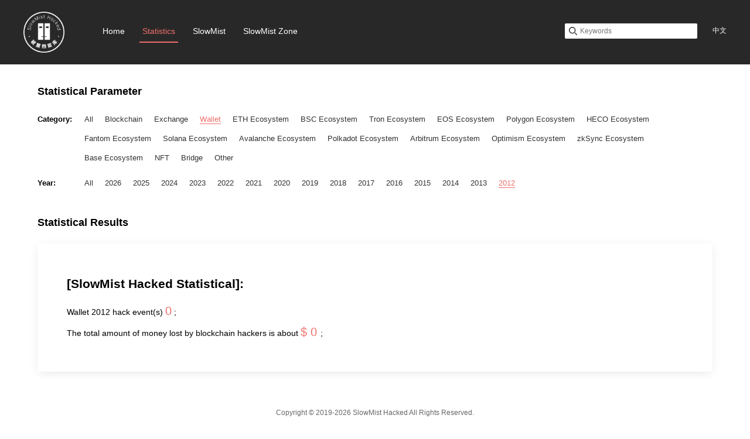

--- FILE ---
content_type: text/html; charset=utf-8
request_url: https://hacked.slowmist.io/statistics/?c=Wallet&d=2012
body_size: 8090
content:


<!DOCTYPE html>
<html>
<head>
    <meta http-equiv="Content-Type" content="text/html; charset=utf-8">
    <meta name="viewport" content="width=device-width, initial-scale=1.0, user-scalable=no, minimum-scale=1.0, maximum-scale=1.0">
    <meta content="email=no,telephone=no" name="format-detection"/>

    <meta http-equiv="Cache-Control" content="no-cache, no-store, must-revalidate" />
    <meta http-equiv="Pragma" content="no-cache" />
    <meta http-equiv="Expires" content="0" />

    <title>SlowMist Hacked - SlowMist Zone</title>
    <link rel="shortcut icon" href="/static/archives/images/favicon.ico">
    <link rel="stylesheet" href="/static/archives/css/basic.css">
    <link rel="stylesheet" href="/static/archives/css/en.css">
</head>

<body>
<div class="header clearfix">
    <div class="logo"><a href="/"><img src="/static/archives/images/logo.png"></a></div>
    <ul class="nav">
        <li><a href="/">Home</a></li>
        <li><a href="/statistics/?c=all&d=all" class="cur">Statistics</a></li>
        <li><a href="https://www.slowmist.com/" target="_blank">SlowMist</a></li>
        <li><a href="https://www.slowmist.io/" target="_blank">SlowMist Zone</a></li>
    </ul>
    <div class="search-box">
        <i class="icon-search"></i>
        <form method="post" action="/search/">
            <input type="hidden" name="csrfmiddlewaretoken" value="fJ8xA7wcQlYDIxxY6NtPe0ewMInPxu8hIDAba1E5XDLHdFjCUVK93SJG5zecU217">
            <input type="search" name="q" class="input-search" placeholder="Keywords" required>
        </form>
    </div>
    <a href="/zh/" class="language-en">中文</a>
</div>

<div class="statistics-box">
    <div class="statistics-parameter">
        <h2 class="tit">Statistical Parameter</h2>
        <dl class="clearfix">
                <dt>Category: </dt>
                <dd ><a href="/statistics/?c=all&d=2012">All</a></dd>
                <dd ><a href="/statistics/?c=Blockchain&d=2012">Blockchain</a></dd>
                <dd ><a href="/statistics/?c=Exchange&d=2012">Exchange</a></dd>
                <dd  class="cur" ><a href="/statistics/?c=Wallet&d=2012">Wallet</a></dd>
                <dd ><a href="/statistics/?c=ETH&d=2012">ETH Ecosystem</a></dd>
                <dd ><a href="/statistics/?c=BSC&d=2012">BSC Ecosystem</a></dd>
                <dd ><a href="/statistics/?c=Tron&d=2012">Tron Ecosystem</a></dd>
                <dd ><a href="/statistics/?c=EOS&d=2012">EOS Ecosystem</a></dd>
                <dd ><a href="/statistics/?c=Polygon&d=2012">Polygon Ecosystem</a></dd>
                <dd ><a href="/statistics/?c=HECO&d=2012">HECO Ecosystem</a></dd>
                <dd ><a href="/statistics/?c=Fantom&d=2012">Fantom Ecosystem</a></dd>
                <dd ><a href="/statistics/?c=Solana&d=2012">Solana Ecosystem</a></dd>
                <dd ><a href="/statistics/?c=Avalanche&d=2012">Avalanche Ecosystem</a></dd>
                <dd ><a href="/statistics/?c=Polkadot&d=2012">Polkadot Ecosystem</a></dd>
                <dd ><a href="/statistics/?c=Arbitrum&d=2012">Arbitrum Ecosystem</a></dd>
                <dd ><a href="/statistics/?c=Optimism&d=2012">Optimism Ecosystem</a></dd>
                <dd ><a href="/statistics/?c=zkSync&d=2012">zkSync Ecosystem</a></dd>
                <dd ><a href="/statistics/?c=Base&d=2012">Base Ecosystem</a></dd>
                <dd ><a href="/statistics/?c=NFT&d=2012">NFT</a></dd>
                <dd ><a href="/statistics/?c=Bridge&d=2012">Bridge</a></dd>
                <dd ><a href="/statistics/?c=Other&d=2012">Other</a></dd>
        </dl>
        <dl class="clearfix">
            <dt>Year: </dt>
            <dd ><a href="/statistics/?c=Wallet&d=all">All</a></dd>
            
                <dd ><a href="/statistics/?c=Wallet&d=2026">2026</a></dd>
            
                <dd ><a href="/statistics/?c=Wallet&d=2025">2025</a></dd>
            
                <dd ><a href="/statistics/?c=Wallet&d=2024">2024</a></dd>
            
                <dd ><a href="/statistics/?c=Wallet&d=2023">2023</a></dd>
            
                <dd ><a href="/statistics/?c=Wallet&d=2022">2022</a></dd>
            
                <dd ><a href="/statistics/?c=Wallet&d=2021">2021</a></dd>
            
                <dd ><a href="/statistics/?c=Wallet&d=2020">2020</a></dd>
            
                <dd ><a href="/statistics/?c=Wallet&d=2019">2019</a></dd>
            
                <dd ><a href="/statistics/?c=Wallet&d=2018">2018</a></dd>
            
                <dd ><a href="/statistics/?c=Wallet&d=2017">2017</a></dd>
            
                <dd ><a href="/statistics/?c=Wallet&d=2016">2016</a></dd>
            
                <dd ><a href="/statistics/?c=Wallet&d=2015">2015</a></dd>
            
                <dd ><a href="/statistics/?c=Wallet&d=2014">2014</a></dd>
            
                <dd ><a href="/statistics/?c=Wallet&d=2013">2013</a></dd>
            
                <dd  class="cur" ><a href="/statistics/?c=Wallet&d=2012">2012</a></dd>
            
        </dl>
    </div>
    <div class="statistics-result">
        <h2 class="tit">Statistical Results</h2>
        <div class="statistics-result-con">
            <div class="info">
                <h2>[SlowMist Hacked Statistical]: </h2>
                <p>
                    Wallet 2012  hack event(s) <span class="red">0</span> ;
                </p>
                <p>The total amount of money lost by blockchain hackers is about <span class="red">$  0 </span>;</p>


                

                


            </div>

            

        </div>
    </div>

</div>

<div class="footer">
    <p>Copyright © <span class="copyright-date"></span> SlowMist Hacked All Rights Reserved. </p>
    <div class="i-submit"><a href="https://www.slowmist.io/threat-intelligence.html?utm_source=hacked" target="_blank"><i></i>Submit Comments</a></div>
</div>

<div class="sidebar-submit-box"><a href="javascript:;" class="back-to-top" title="TOP"><em>TOP</em></a></div>


<script type="text/javascript" src="/static/archives/js/jquery-3.5.1.min.js"></script>
<script type="text/javascript" src="/static/archives/js/echarts.simple.min.js"></script>
<script type="text/javascript" src="/static/archives/js/hacked.js"></script>
<script type="text/javascript">
    var dom = document.getElementById("container");
    var myChart = echarts.init(dom);
    var option;
    option = {
        xAxis: {
            type: 'category',
            data: [
                
            ]
        },
        yAxis: {
            type: 'value'
        },
        grid:{
            left: '1%',
            top: '20px',
            right: '1%',
            bottom: '20px',
            containLabel: true
        },
        series: [{
            data: [
                
            ],
            type: 'line',
            smooth: true,
            color: '#ee6f6a',
            lineStyle: {
                normal: {
                    width: 3,
                    shadowColor: 'rgba(0,0,0,0.4)',
                    shadowBlur: 5,
                    shadowOffsetY: 5
                }
            },
        }]
    };
    if (option && typeof option === "object") {
        myChart.setOption(option, true);
    }
</script>
<script type="text/javascript">
var chartDom = document.getElementById('attackedMethodBar');
var myChart = echarts.init(chartDom);
var option;

option = {

        tooltip: {
        trigger: 'axis',
        axisPointer: {            // 坐标轴指示器，坐标轴触发有效
            type: 'shadow'        // 默认为直线，可选为：'line' | 'shadow'
        }
    },
    grid: {
        left: '1%',
        top: '20px',
        right: '1%',
        bottom: '20px',
        containLabel: true
    },
    xAxis: [
        {
            type: 'category',
            data: [],
            axisTick: {
                alignWithLabel: true
            }
        }
    ],
    yAxis: [
        {
            type: 'value'
        }
    ],
    series: [
        {
            type: 'bar',
            color: '#ee6f6a',
            barWidth: '60%',
            data: [
                ]
        }
    ]

};

option && myChart.setOption(option);

</script>
</body>
</html>

--- FILE ---
content_type: text/css
request_url: https://hacked.slowmist.io/static/archives/css/basic.css
body_size: 10601
content:
/* CSS Document */
body, h1, h2, h3, h4, h5, h6, p, dl, dt, dd, ul, ol, li, fieldset, button, input, textarea, th, td { margin: 0; padding: 0;}
body {font: 12px/1.8 "PingFang SC","Hiragino Sans GB","Microsoft YaHei","WenQuanYi Micro Hei","Helvetica Neue",Arial,sans-serif; -webkit-font-smoothing:antialiased; color: #000; text-align: center;}
ul, ol, li { list-style: none;}
a { text-decoration: none; color: #333;}
fieldset, img { border: none;}
button, input, select, textarea { font-size: 100%;}
table { border-collapse: collapse; border-spacing: 0;}
/*---基础样式标准---*/
em { font-style: normal;}
.clearfix { *zoom: 1;}
.clearfix:after { display: block; clear: both; height: 0; content: "\0020"}
input[type="text"],input[type="button"],input[type="submit"],input[type="reset"],input[type="file"],input[type="search"],button,select,textarea { -webkit-appearance:none;}
select:focus,input:focus,textarea:focus {-webkit-tap-highlight-color:rgba(0,0,0,0); -webkit-user-modify:read-write-plaintext-only; outline:none;}


input[type="text"],input[type="email"],input[type="button"],input[type="submit"],input[type="reset"],input[type="file"],input[type="number"],button,select,textarea { -webkit-appearance:none;}
select:focus,input:focus,textarea:focus,button:focus {-webkit-tap-highlight-color:rgba(0,0,0,0); -webkit-user-modify:read-write-plaintext-only; outline:none;}
input:-webkit-autofill,
textarea:-webkit-autofill,
select:-webkit-autofill { box-shadow: inset 0 0 0 1000px #fff;}

/*--结构--*/
.layout { width: 90%; max-width: 1200px; margin: 0 auto; text-align: left;}

/*---header--*/
.header { background-color: #282828;}
.header.header-index { background: none; position: absolute; top: 0; left: 0; width: 100%;}
.header .logo { float: left; padding: 20px 0 20px 40px; margin-right: 60px;}
.header .logo img { width: 70px; display: block;}

.header .nav { float: left; padding-top: 36px;}
.header .nav li { float: left; margin-right: 26px;}
.header .nav li a { color: #fff; font-size: 14px; display: block; padding: 5px; border-bottom: 2px solid transparent;}
.header .nav li a.cur { border-bottom: 2px solid #ee6f6a; color: #ee6f6a;}
.header .nav li a:hover { border-bottom: 2px solid #ee6f6a; color: #ee6f6a;}
.header .language-en { position: absolute; right: 40px; top: 42px; color: #fff;}
.header .language-en:hover { text-decoration: underline;}

.header .search-box { position: absolute; right: 90px; top: 40px; width: 200px; height: 26px; line-height: 26px; padding-left: 26px; background-color: #fff; border-radius: 2px;}
.header .search-box .input-search { border: none; width: 100%; height: 100%;}
.search-box i.icon-search { display: inline-block; width: 14px; height: 14px; background: url("../images/icon-search.png") no-repeat 0 0; background-size: 100% auto; position: absolute; left: 7px; top: 6px;}

/*--banner--*/
.banner-box { background:url("../images/bg2.jpg") no-repeat 0 0; background-size: cover; padding: 100px 0 30px 0;}
.banner-con { max-width: 1200px; width: 90%; margin: 0 auto; overflow: hidden;}

.banner-info { float: left; text-align: left; padding-top: 55px; margin-left: 20px;}
.banner-info p { font-size: 34px; color: #fff; margin-bottom: 5px;}
.banner-info a { display: inline-block; margin-top: 20px; padding: 10px 50px; border: 1px solid #ee6f6a; color: #ee6f6a; font-size: 14px; background-color: #000; transition: all .3s ease;}
.banner-info a:hover { background-color: #ee6f6a; color: #fff; transition: all .3s ease;}

.banner-img { float: right; margin: 0 20px 5px 0;}
.banner-img img { width: 320px;}

.sidebar-submit-box { position: fixed; right: 20px; bottom: 200px; z-index: 98;}
.sidebar-submit-box em { display: none;}
.back-to-top { display: block; width: 36px; height: 36px; background: #999 url("../images/icon-sidebar-top.png") no-repeat center center; background-size: 50% auto; border-radius: 3px;}
.back-to-top:hover { background-color: #bbb;}

.footer { padding: 30px 20px; color: #666;}
.i-submit { margin-top: 10px;}
.i-submit a { color: #ee6f6a; display: inline-block;}
.i-submit a:hover { text-decoration: underline;}
.i-submit a i { display: inline-block; width: 24px; height: 24px; background:#ee6f6a url("../images/icon-sidebar-submission.png") no-repeat center center; border-radius: 50%; background-size: 60% auto; position: relative; vertical-align: middle; margin-right: 5px;}


.case-nav { max-width: 1200px; width: 90%; margin: 0 auto; padding: 30px 0 0 0;}
.case-nav dt { position: absolute; left: 0; font-weight: bold; font-size: 15px; top: -1px;}
.case-nav dd { float: left; margin-right: 23px; font-size: 14px; margin-bottom: 10px;}
.case-nav dd.cur a { color: #ee6f6a; border-bottom: 2px solid #ee6f6a; padding-bottom: 2px; font-weight: bold;}


.case-content { max-width: 1200px; width: 90%; margin: 0 auto; text-align: left;}
.case-content ul li { text-align: left; border: 1px solid #eee; padding: 10px; margin-bottom: 15px; color: #333; position: relative; box-shadow: 0 0 5px -1px rgba(10, 16, 34, .1);}
.case-content ul li.no-data { text-align: center; padding: 40px 0; color: #999;}
.case-content ul li.no-data i { display: inline-block; width: 100px; height: 100px; background: url("../images/nodata.png") no-repeat center center; background-size: 100% auto;}
.case-content h3 { font-size: 14px; border-bottom: 1px dotted #ddd; margin-bottom: 8px; padding: 0 65px 5px 0;}
.case-content h3:before { display: inline-block; content: ''; width: 5px; height: 11px; background-color: #ee6f6a; margin-right: 5px;}
.case-content p { margin-bottom: 5px; word-break: break-all;}
.case-content p span { margin: 3px 15px 0 0; display: inline-block;}
.case-content span.time { position: absolute; right: 10px; top: 12px; color: #999;}
.case-content li em { font-weight: bold;}

.case-content-num { padding: 10px 0 20px 0;}
.case-content-num p { max-width: 1200px; width: 90%; margin: 0 auto; text-align: left; font-size: 14px; color: #666;}
.case-content-num p .num { color: #ee6f6a;}


.pagination { overflow: hidden; display: table; margin: 0 auto; height: 50px; padding-top: 20px;}
.pagination li { float: left; height: 24px; border-radius: 5px; margin: 2px; color: #666;}
.pagination a { background-color: #eee; display: block; padding: 0 10px; height: 24px; text-align: center; line-height: 24px; font-size: 12px; border-radius: 2px; text-decoration: none;}
.pagination a:hover { background: #ee6f6a; color: #fff;}
.pagination li.active a { background: #ee6f6a; color: #fff;}
.pagination li.disabled a { color: #999;}
.pagination li.disabled a:hover { background-color: #eee; color: #999; cursor: not-allowed;}



/*---archives-search---*/
.archives-search { min-height: 400px;}
.archives-search h2.tit { text-align: center; padding: 40px 0;}
.archives-search h2.tit span { color: #ee6f6a;}
.archives-search .archives-list li { text-align: left; border: 1px solid #eee; padding: 10px; margin-bottom: 15px; color: #333; position: relative; box-shadow: 0 0 5px -1px rgba(10, 16, 34, .1);}
.archives-search h3 { font-size: 14px; border-bottom: 1px dotted #ddd; margin-bottom: 8px; padding: 0 65px 5px 0;}
.archives-search h3:before { display: inline-block; content: ''; width: 5px; height: 11px; background-color: #ee6f6a; margin-right: 5px;}
.archives-search p { margin-bottom: 5px;}
.archives-search p span { margin: 3px 15px 0 0; display: inline-block;}
.archives-search span.time { position: absolute; right: 10px; top: 12px; color: #999;}
.archives-search li em { font-weight: bold;}

.archives-search-empty { text-align: center;}
.archives-search-empty i { display: inline-block; width: 100px; height: 100px; background: url("../images/nodata.png") no-repeat center center; background-size: 100% auto;}


/*---statistics-box--*/
.statistics-box { max-width: 1200px; width: 90%; margin: 0 auto; text-align: left;}
.statistics-parameter { margin: 30px 0;}
.statistics-parameter h2.tit { margin-bottom: 20px;}
.statistics-parameter dl { position: relative; padding-left: 80px; margin-bottom: 10px; font-size: 13px;}
.statistics-parameter dl:last-child { margin-bottom: 0;}
.statistics-parameter dt { position: absolute; left: 0; font-weight: bold;}
.statistics-parameter dd { float: left; margin-right: 23px; margin-bottom: 10px;}
.statistics-parameter dd.cur a { color: #ee6f6a; border-bottom: 1px solid #ee6f6a;}

.statistics-result { margin: 30px 0;}
.statistics-result h2.tit { margin-bottom: 20px;}

.statistics-result-con { box-shadow: 0 3px 15px -2px rgba(10, 16, 34, .1); padding: 50px;}
.statistics-result-con .info { font-size: 14px;}
.statistics-result-con .info h2 { margin-bottom: 10px;}
.statistics-result-con .info span.red { color: #ee6f6a; font-size: 20px;}

.statistics-result-con .info table { width: 100%; margin-bottom: 40px;}
.statistics-result-con .info table th,
.statistics-result-con .info table td { border: 1px solid #ddd; text-align: center; padding: 5px;}
.statistics-result-con .info table th { background-color: #f8f8f8;}

.money-line { height: 300px; background: #fff; margin: 30px 0 50px 0;}

.attacked-method-bar { width: 100%; height: 400px; margin-bottom: 20px;}

.attacked-method-bar-box ul { border-left: 1px solid #ddd; border-bottom: 1px solid #ddd;}
.attacked-method-bar-box li { float: left; width: 50%; font-size: 14px;}
.attacked-method-bar-box li span { float: left; width: 50%;}
.attacked-method-bar-box li span em { border-right: 1px solid #ddd; border-top: 1px solid #ddd; display: block; padding: 5px;}
.attacked-method-bar-box li span.title { background-color: #f8f8f8;}


.statistics-result-con .attacked-method-bar-box table { width: 100%; margin-bottom: 40px;}
.statistics-result-con .attacked-method-bar-box table th,
.statistics-result-con .attacked-method-bar-box table td { border: 1px solid #ddd; text-align: center; padding: 5px;}
.statistics-result-con .attacked-method-bar-box table th { background-color: #f8f8f8;}

.link-reference { color: #666;}
.link-reference a { color: #666;}
.link-reference a:hover { text-decoration: underline;}

@media screen and (max-width: 750px) {
    .header .logo { padding: 20px 0 10px 20px;}
    .header .language-en { right: 20px; top: 38px;}
    .header .search-box { width: 140px; right: 55px; top: 36px;}
    .header .logo img { width: 60px;}
    .header .nav { float: none; clear: both; padding: 0; margin: 0 20px;}
    .header .nav li { margin: 0; width: 25%;}
    .header .nav li a { padding: 5px 0;}
    .banner-info { padding-top: 60px; float: none; margin-bottom: 20px;}
    .banner-info p { font-size: 24px;}
    .banner-img { float: none; margin: 0;}
    .banner-img img { width: 80%; max-width: 320px;}
    .statistics-result-con { padding: 20px;}
    .attacked-method-bar-box li { width: 100%;}


}









--- FILE ---
content_type: application/javascript
request_url: https://hacked.slowmist.io/static/archives/js/hacked.js
body_size: 382
content:
// JavaScript Document

$(document).ready(function () {
    $(".back-to-top").hide();

    $(window).scroll(function(){
        if ($(window).scrollTop()>100){
            $(".back-to-top").fadeIn(1500);
        }
        else
        {
            $(".back-to-top").fadeOut(1500);
        }
    });
    $(".back-to-top").click(function(){
        $('body,html').animate({scrollTop:0},1000);
        return false;
    });

    /*--copyright-date--*/
    $(".copyright-date").text('2019-2026')



});






--- FILE ---
content_type: application/javascript
request_url: https://hacked.slowmist.io/static/archives/js/echarts.simple.min.js
body_size: 307793
content:

/*
* Licensed to the Apache Software Foundation (ASF) under one
* or more contributor license agreements.  See the NOTICE file
* distributed with this work for additional information
* regarding copyright ownership.  The ASF licenses this file
* to you under the Apache License, Version 2.0 (the
* "License"); you may not use this file except in compliance
* with the License.  You may obtain a copy of the License at
*
*   http://www.apache.org/licenses/LICENSE-2.0
*
* Unless required by applicable law or agreed to in writing,
* software distributed under the License is distributed on an
* "AS IS" BASIS, WITHOUT WARRANTIES OR CONDITIONS OF ANY
* KIND, either express or implied.  See the License for the
* specific language governing permissions and limitations
* under the License.
*/


!function(t,e){"object"==typeof exports&&"undefined"!=typeof module?e(exports):"function"==typeof define&&define.amd?define(["exports"],e):e(t.echarts={})}(this,function(t){"use strict";function e(t,e){"createCanvas"===t&&(ou=null),ru[t]=e}function n(t){if(null==t||"object"!=typeof t)return t;var e=t,i=Qh.call(t);if("[object Array]"===i){if(!E(t)){e=[];for(var r=0,a=t.length;r<a;r++)e[r]=n(t[r])}}else if($h[i]){if(!E(t)){var o=t.constructor;if(t.constructor.from)e=o.from(t);else{e=new o(t.length);for(var r=0,a=t.length;r<a;r++)e[r]=n(t[r])}}}else if(!Zh[i]&&!E(t)&&!M(t)){e={};for(var s in t)t.hasOwnProperty(s)&&(e[s]=n(t[s]))}return e}function i(t,e,r){if(!w(e)||!w(t))return r?n(e):t;for(var a in e)if(e.hasOwnProperty(a)){var o=t[a],s=e[a];!w(s)||!w(o)||y(s)||y(o)||M(s)||M(o)||b(s)||b(o)||E(s)||E(o)?!r&&a in t||(t[a]=n(e[a],!0)):i(o,s,r)}return t}function r(t,e){for(var n=t[0],r=1,a=t.length;r<a;r++)n=i(n,t[r],e);return n}function a(t,e){for(var n in e)e.hasOwnProperty(n)&&(t[n]=e[n]);return t}function o(t,e,n){for(var i in e)e.hasOwnProperty(i)&&(n?null!=e[i]:null==t[i])&&(t[i]=e[i]);return t}function s(){return ou||(ou=au().getContext("2d")),ou}function l(t,e){if(t){if(t.indexOf)return t.indexOf(e);for(var n=0,i=t.length;n<i;n++)if(t[n]===e)return n}return-1}function h(t,e){function n(){}var i=t.prototype;n.prototype=e.prototype,t.prototype=new n;for(var r in i)t.prototype[r]=i[r];t.prototype.constructor=t,t.superClass=e}function u(t,e,n){o(t="prototype"in t?t.prototype:t,e="prototype"in e?e.prototype:e,n)}function c(t){if(t)return"string"!=typeof t&&"number"==typeof t.length}function f(t,e,n){if(t&&e)if(t.forEach&&t.forEach===Jh)t.forEach(e,n);else if(t.length===+t.length)for(var i=0,r=t.length;i<r;i++)e.call(n,t[i],i,t);else for(var a in t)t.hasOwnProperty(a)&&e.call(n,t[a],a,t)}function d(t,e,n){if(t&&e){if(t.map&&t.map===nu)return t.map(e,n);for(var i=[],r=0,a=t.length;r<a;r++)i.push(e.call(n,t[r],r,t));return i}}function p(t,e,n,i){if(t&&e){if(t.reduce&&t.reduce===iu)return t.reduce(e,n,i);for(var r=0,a=t.length;r<a;r++)n=e.call(i,n,t[r],r,t);return n}}function g(t,e,n){if(t&&e){if(t.filter&&t.filter===tu)return t.filter(e,n);for(var i=[],r=0,a=t.length;r<a;r++)e.call(n,t[r],r,t)&&i.push(t[r]);return i}}function v(t,e){var n=eu.call(arguments,2);return function(){return t.apply(e,n.concat(eu.call(arguments)))}}function m(t){var e=eu.call(arguments,1);return function(){return t.apply(this,e.concat(eu.call(arguments)))}}function y(t){return"[object Array]"===Qh.call(t)}function _(t){return"function"==typeof t}function x(t){return"[object String]"===Qh.call(t)}function w(t){var e=typeof t;return"function"===e||!!t&&"object"===e}function b(t){return!!Zh[Qh.call(t)]}function S(t){return!!$h[Qh.call(t)]}function M(t){return"object"==typeof t&&"number"==typeof t.nodeType&&"object"==typeof t.ownerDocument}function I(t){return t!==t}function T(t){for(var e=0,n=arguments.length;e<n;e++)if(null!=arguments[e])return arguments[e]}function C(t,e){return null!=t?t:e}function k(t,e,n){return null!=t?t:null!=e?e:n}function D(){return Function.call.apply(eu,arguments)}function A(t){if("number"==typeof t)return[t,t,t,t];var e=t.length;return 2===e?[t[0],t[1],t[0],t[1]]:3===e?[t[0],t[1],t[2],t[1]]:t}function L(t,e){if(!t)throw new Error(e)}function P(t){return null==t?null:"function"==typeof t.trim?t.trim():t.replace(/^[\s\uFEFF\xA0]+|[\s\uFEFF\xA0]+$/g,"")}function O(t){t[su]=!0}function E(t){return t[su]}function N(t){function e(t,e){n?i.set(t,e):i.set(e,t)}var n=y(t);this.data={};var i=this;t instanceof N?t.each(e):t&&f(t,e)}function B(t){return new N(t)}function z(){}function R(t,e){var n=new lu(2);return null==t&&(t=0),null==e&&(e=0),n[0]=t,n[1]=e,n}function F(t){var e=new lu(2);return e[0]=t[0],e[1]=t[1],e}function V(t,e,n){return t[0]=e[0]+n[0],t[1]=e[1]+n[1],t}function W(t,e,n){return t[0]=e[0]-n[0],t[1]=e[1]-n[1],t}function H(t){return Math.sqrt(G(t))}function G(t){return t[0]*t[0]+t[1]*t[1]}function X(t,e,n){return t[0]=e[0]*n,t[1]=e[1]*n,t}function q(t,e){var n=H(e);return 0===n?(t[0]=0,t[1]=0):(t[0]=e[0]/n,t[1]=e[1]/n),t}function Y(t,e){return Math.sqrt((t[0]-e[0])*(t[0]-e[0])+(t[1]-e[1])*(t[1]-e[1]))}function U(t,e,n){var i=e[0],r=e[1];return t[0]=n[0]*i+n[2]*r+n[4],t[1]=n[1]*i+n[3]*r+n[5],t}function j(t,e,n){return t[0]=Math.min(e[0],n[0]),t[1]=Math.min(e[1],n[1]),t}function Z(t,e,n){return t[0]=Math.max(e[0],n[0]),t[1]=Math.max(e[1],n[1]),t}function $(){this.on("mousedown",this._dragStart,this),this.on("mousemove",this._drag,this),this.on("mouseup",this._dragEnd,this),this.on("globalout",this._dragEnd,this)}function Q(t,e){return{target:t,topTarget:e&&e.topTarget}}function K(t,e){var n=t._$eventProcessor;return null!=e&&n&&n.normalizeQuery&&(e=n.normalizeQuery(e)),e}function J(t,e,n,i,r,a){var o=t._$handlers;if("function"==typeof n&&(r=i,i=n,n=null),!i||!e)return t;n=K(t,n),o[e]||(o[e]=[]);for(var s=0;s<o[e].length;s++)if(o[e][s].h===i)return t;var l={h:i,one:a,query:n,ctx:r||t,callAtLast:i.zrEventfulCallAtLast},h=o[e].length-1,u=o[e][h];return u&&u.callAtLast?o[e].splice(h,0,l):o[e].push(l),t}function tt(t){return t.getBoundingClientRect?t.getBoundingClientRect():{left:0,top:0}}function et(t,e,n,i){return n=n||{},i||!jh.canvasSupported?nt(t,e,n):jh.browser.firefox&&null!=e.layerX&&e.layerX!==e.offsetX?(n.zrX=e.layerX,n.zrY=e.layerY):null!=e.offsetX?(n.zrX=e.offsetX,n.zrY=e.offsetY):nt(t,e,n),n}function nt(t,e,n){var i=tt(t);n.zrX=e.clientX-i.left,n.zrY=e.clientY-i.top}function it(t,e,n){if(null!=(e=e||window.event).zrX)return e;var i=e.type;if(i&&i.indexOf("touch")>=0){var r="touchend"!==i?e.targetTouches[0]:e.changedTouches[0];r&&et(t,r,e,n)}else et(t,e,e,n),e.zrDelta=e.wheelDelta?e.wheelDelta/120:-(e.detail||0)/3;var a=e.button;return null==e.which&&void 0!==a&&pu.test(e.type)&&(e.which=1&a?1:2&a?3:4&a?2:0),e}function rt(t,e,n){du?t.addEventListener(e,n):t.attachEvent("on"+e,n)}function at(t,e,n){du?t.removeEventListener(e,n):t.detachEvent("on"+e,n)}function ot(t){var e=t[1][0]-t[0][0],n=t[1][1]-t[0][1];return Math.sqrt(e*e+n*n)}function st(t){return[(t[0][0]+t[1][0])/2,(t[0][1]+t[1][1])/2]}function lt(t,e,n){return{type:t,event:n,target:e.target,topTarget:e.topTarget,cancelBubble:!1,offsetX:n.zrX,offsetY:n.zrY,gestureEvent:n.gestureEvent,pinchX:n.pinchX,pinchY:n.pinchY,pinchScale:n.pinchScale,wheelDelta:n.zrDelta,zrByTouch:n.zrByTouch,which:n.which,stop:ht}}function ht(t){gu(this.event)}function ut(){}function ct(t,e,n){if(t[t.rectHover?"rectContain":"contain"](e,n)){for(var i,r=t;r;){if(r.clipPath&&!r.clipPath.contain(e,n))return!1;r.silent&&(i=!0),r=r.parent}return!i||yu}return!1}function ft(){var t=new wu(6);return dt(t),t}function dt(t){return t[0]=1,t[1]=0,t[2]=0,t[3]=1,t[4]=0,t[5]=0,t}function pt(t,e){return t[0]=e[0],t[1]=e[1],t[2]=e[2],t[3]=e[3],t[4]=e[4],t[5]=e[5],t}function gt(t,e,n){var i=e[0]*n[0]+e[2]*n[1],r=e[1]*n[0]+e[3]*n[1],a=e[0]*n[2]+e[2]*n[3],o=e[1]*n[2]+e[3]*n[3],s=e[0]*n[4]+e[2]*n[5]+e[4],l=e[1]*n[4]+e[3]*n[5]+e[5];return t[0]=i,t[1]=r,t[2]=a,t[3]=o,t[4]=s,t[5]=l,t}function vt(t,e,n){return t[0]=e[0],t[1]=e[1],t[2]=e[2],t[3]=e[3],t[4]=e[4]+n[0],t[5]=e[5]+n[1],t}function mt(t,e,n){var i=e[0],r=e[2],a=e[4],o=e[1],s=e[3],l=e[5],h=Math.sin(n),u=Math.cos(n);return t[0]=i*u+o*h,t[1]=-i*h+o*u,t[2]=r*u+s*h,t[3]=-r*h+u*s,t[4]=u*a+h*l,t[5]=u*l-h*a,t}function yt(t,e,n){var i=n[0],r=n[1];return t[0]=e[0]*i,t[1]=e[1]*r,t[2]=e[2]*i,t[3]=e[3]*r,t[4]=e[4]*i,t[5]=e[5]*r,t}function _t(t,e){var n=e[0],i=e[2],r=e[4],a=e[1],o=e[3],s=e[5],l=n*o-a*i;return l?(l=1/l,t[0]=o*l,t[1]=-a*l,t[2]=-i*l,t[3]=n*l,t[4]=(i*s-o*r)*l,t[5]=(a*r-n*s)*l,t):null}function xt(t){return t>Su||t<-Su}function wt(t){this._target=t.target,this._life=t.life||1e3,this._delay=t.delay||0,this._initialized=!1,this.loop=null!=t.loop&&t.loop,this.gap=t.gap||0,this.easing=t.easing||"Linear",this.onframe=t.onframe,this.ondestroy=t.ondestroy,this.onrestart=t.onrestart,this._pausedTime=0,this._paused=!1}function bt(t){return(t=Math.round(t))<0?0:t>255?255:t}function St(t){return t<0?0:t>1?1:t}function Mt(t){return bt(t.length&&"%"===t.charAt(t.length-1)?parseFloat(t)/100*255:parseInt(t,10))}function It(t){return St(t.length&&"%"===t.charAt(t.length-1)?parseFloat(t)/100:parseFloat(t))}function Tt(t,e,n){return n<0?n+=1:n>1&&(n-=1),6*n<1?t+(e-t)*n*6:2*n<1?e:3*n<2?t+(e-t)*(2/3-n)*6:t}function Ct(t,e,n,i,r){return t[0]=e,t[1]=n,t[2]=i,t[3]=r,t}function kt(t,e){return t[0]=e[0],t[1]=e[1],t[2]=e[2],t[3]=e[3],t}function Dt(t,e){zu&&kt(zu,e),zu=Bu.put(t,zu||e.slice())}function At(t,e){if(t){e=e||[];var n=Bu.get(t);if(n)return kt(e,n);var i=(t+="").replace(/ /g,"").toLowerCase();if(i in Nu)return kt(e,Nu[i]),Dt(t,e),e;if("#"!==i.charAt(0)){var r=i.indexOf("("),a=i.indexOf(")");if(-1!==r&&a+1===i.length){var o=i.substr(0,r),s=i.substr(r+1,a-(r+1)).split(","),l=1;switch(o){case"rgba":if(4!==s.length)return void Ct(e,0,0,0,1);l=It(s.pop());case"rgb":return 3!==s.length?void Ct(e,0,0,0,1):(Ct(e,Mt(s[0]),Mt(s[1]),Mt(s[2]),l),Dt(t,e),e);case"hsla":return 4!==s.length?void Ct(e,0,0,0,1):(s[3]=It(s[3]),Lt(s,e),Dt(t,e),e);case"hsl":return 3!==s.length?void Ct(e,0,0,0,1):(Lt(s,e),Dt(t,e),e);default:return}}Ct(e,0,0,0,1)}else{if(4===i.length)return(h=parseInt(i.substr(1),16))>=0&&h<=4095?(Ct(e,(3840&h)>>4|(3840&h)>>8,240&h|(240&h)>>4,15&h|(15&h)<<4,1),Dt(t,e),e):void Ct(e,0,0,0,1);if(7===i.length){var h=parseInt(i.substr(1),16);return h>=0&&h<=16777215?(Ct(e,(16711680&h)>>16,(65280&h)>>8,255&h,1),Dt(t,e),e):void Ct(e,0,0,0,1)}}}}function Lt(t,e){var n=(parseFloat(t[0])%360+360)%360/360,i=It(t[1]),r=It(t[2]),a=r<=.5?r*(i+1):r+i-r*i,o=2*r-a;return e=e||[],Ct(e,bt(255*Tt(o,a,n+1/3)),bt(255*Tt(o,a,n)),bt(255*Tt(o,a,n-1/3)),1),4===t.length&&(e[3]=t[3]),e}function Pt(t,e){var n=At(t);if(n){for(var i=0;i<3;i++)n[i]=e<0?n[i]*(1-e)|0:(255-n[i])*e+n[i]|0,n[i]>255?n[i]=255:t[i]<0&&(n[i]=0);return Ot(n,4===n.length?"rgba":"rgb")}}function Ot(t,e){if(t&&t.length){var n=t[0]+","+t[1]+","+t[2];return"rgba"!==e&&"hsva"!==e&&"hsla"!==e||(n+=","+t[3]),e+"("+n+")"}}function Et(t,e){return t[e]}function Nt(t,e,n){t[e]=n}function Bt(t,e,n){return(e-t)*n+t}function zt(t,e,n){return n>.5?e:t}function Rt(t,e,n,i,r){var a=t.length;if(1===r)for(s=0;s<a;s++)i[s]=Bt(t[s],e[s],n);else for(var o=a&&t[0].length,s=0;s<a;s++)for(var l=0;l<o;l++)i[s][l]=Bt(t[s][l],e[s][l],n)}function Ft(t,e,n){var i=t.length,r=e.length;if(i!==r)if(i>r)t.length=r;else for(o=i;o<r;o++)t.push(1===n?e[o]:Ru.call(e[o]));for(var a=t[0]&&t[0].length,o=0;o<t.length;o++)if(1===n)isNaN(t[o])&&(t[o]=e[o]);else for(var s=0;s<a;s++)isNaN(t[o][s])&&(t[o][s]=e[o][s])}function Vt(t,e,n){if(t===e)return!0;var i=t.length;if(i!==e.length)return!1;if(1===n){for(a=0;a<i;a++)if(t[a]!==e[a])return!1}else for(var r=t[0].length,a=0;a<i;a++)for(var o=0;o<r;o++)if(t[a][o]!==e[a][o])return!1;return!0}function Wt(t,e,n,i,r,a,o,s,l){var h=t.length;if(1===l)for(c=0;c<h;c++)s[c]=Ht(t[c],e[c],n[c],i[c],r,a,o);else for(var u=t[0].length,c=0;c<h;c++)for(var f=0;f<u;f++)s[c][f]=Ht(t[c][f],e[c][f],n[c][f],i[c][f],r,a,o)}function Ht(t,e,n,i,r,a,o){var s=.5*(n-t),l=.5*(i-e);return(2*(e-n)+s+l)*o+(-3*(e-n)-2*s-l)*a+s*r+e}function Gt(t){if(c(t)){var e=t.length;if(c(t[0])){for(var n=[],i=0;i<e;i++)n.push(Ru.call(t[i]));return n}return Ru.call(t)}return t}function Xt(t){return t[0]=Math.floor(t[0]),t[1]=Math.floor(t[1]),t[2]=Math.floor(t[2]),"rgba("+t.join(",")+")"}function qt(t){var e=t[t.length-1].value;return c(e&&e[0])?2:1}function Yt(t,e,n,i,r,a){var o=t._getter,s=t._setter,l="spline"===e,h=i.length;if(h){var u,f=c(i[0].value),d=!1,p=!1,g=f?qt(i):0;i.sort(function(t,e){return t.time-e.time}),u=i[h-1].time;for(var v=[],m=[],y=i[0].value,_=!0,x=0;x<h;x++){v.push(i[x].time/u);var w=i[x].value;if(f&&Vt(w,y,g)||!f&&w===y||(_=!1),y=w,"string"==typeof w){var b=At(w);b?(w=b,d=!0):p=!0}m.push(w)}if(a||!_){for(var S=m[h-1],x=0;x<h-1;x++)f?Ft(m[x],S,g):!isNaN(m[x])||isNaN(S)||p||d||(m[x]=S);f&&Ft(o(t._target,r),S,g);var M,I,T,C,k,D,A=0,L=0;if(d)var P=[0,0,0,0];var O=new wt({target:t._target,life:u,loop:t._loop,delay:t._delay,onframe:function(t,e){var n;if(e<0)n=0;else if(e<L){for(n=M=Math.min(A+1,h-1);n>=0&&!(v[n]<=e);n--);n=Math.min(n,h-2)}else{for(n=A;n<h&&!(v[n]>e);n++);n=Math.min(n-1,h-2)}A=n,L=e;var i=v[n+1]-v[n];if(0!==i)if(I=(e-v[n])/i,l)if(C=m[n],T=m[0===n?n:n-1],k=m[n>h-2?h-1:n+1],D=m[n>h-3?h-1:n+2],f)Wt(T,C,k,D,I,I*I,I*I*I,o(t,r),g);else{if(d)a=Wt(T,C,k,D,I,I*I,I*I*I,P,1),a=Xt(P);else{if(p)return zt(C,k,I);a=Ht(T,C,k,D,I,I*I,I*I*I)}s(t,r,a)}else if(f)Rt(m[n],m[n+1],I,o(t,r),g);else{var a;if(d)Rt(m[n],m[n+1],I,P,1),a=Xt(P);else{if(p)return zt(m[n],m[n+1],I);a=Bt(m[n],m[n+1],I)}s(t,r,a)}},ondestroy:n});return e&&"spline"!==e&&(O.easing=e),O}}}function Ut(t,e,n,i,r,a,o,s){x(i)?(a=r,r=i,i=0):_(r)?(a=r,r="linear",i=0):_(i)?(a=i,i=0):_(n)?(a=n,n=500):n||(n=500),t.stopAnimation(),jt(t,"",t,e,n,i,s);var l=t.animators.slice(),h=l.length;h||a&&a();for(var u=0;u<l.length;u++)l[u].done(function(){--h||a&&a()}).start(r,o)}function jt(t,e,n,i,r,a,o){var s={},l=0;for(var h in i)i.hasOwnProperty(h)&&(null!=n[h]?w(i[h])&&!c(i[h])?jt(t,e?e+"."+h:h,n[h],i[h],r,a,o):(o?(s[h]=n[h],Zt(t,e,h,i[h])):s[h]=i[h],l++):null==i[h]||o||Zt(t,e,h,i[h]));l>0&&t.animate(e,!1).when(null==r?500:r,s).delay(a||0)}function Zt(t,e,n,i){if(e){var r={};r[e]={},r[e][n]=i,t.attr(r)}else t.attr(n,i)}function $t(t,e,n,i){n<0&&(t+=n,n=-n),i<0&&(e+=i,i=-i),this.x=t,this.y=e,this.width=n,this.height=i}function Qt(t){for(var e=0;t>=$u;)e|=1&t,t>>=1;return t+e}function Kt(t,e,n,i){var r=e+1;if(r===n)return 1;if(i(t[r++],t[e])<0){for(;r<n&&i(t[r],t[r-1])<0;)r++;Jt(t,e,r)}else for(;r<n&&i(t[r],t[r-1])>=0;)r++;return r-e}function Jt(t,e,n){for(n--;e<n;){var i=t[e];t[e++]=t[n],t[n--]=i}}function te(t,e,n,i,r){for(i===e&&i++;i<n;i++){for(var a,o=t[i],s=e,l=i;s<l;)r(o,t[a=s+l>>>1])<0?l=a:s=a+1;var h=i-s;switch(h){case 3:t[s+3]=t[s+2];case 2:t[s+2]=t[s+1];case 1:t[s+1]=t[s];break;default:for(;h>0;)t[s+h]=t[s+h-1],h--}t[s]=o}}function ee(t,e,n,i,r,a){var o=0,s=0,l=1;if(a(t,e[n+r])>0){for(s=i-r;l<s&&a(t,e[n+r+l])>0;)o=l,(l=1+(l<<1))<=0&&(l=s);l>s&&(l=s),o+=r,l+=r}else{for(s=r+1;l<s&&a(t,e[n+r-l])<=0;)o=l,(l=1+(l<<1))<=0&&(l=s);l>s&&(l=s);var h=o;o=r-l,l=r-h}for(o++;o<l;){var u=o+(l-o>>>1);a(t,e[n+u])>0?o=u+1:l=u}return l}function ne(t,e,n,i,r,a){var o=0,s=0,l=1;if(a(t,e[n+r])<0){for(s=r+1;l<s&&a(t,e[n+r-l])<0;)o=l,(l=1+(l<<1))<=0&&(l=s);l>s&&(l=s);var h=o;o=r-l,l=r-h}else{for(s=i-r;l<s&&a(t,e[n+r+l])>=0;)o=l,(l=1+(l<<1))<=0&&(l=s);l>s&&(l=s),o+=r,l+=r}for(o++;o<l;){var u=o+(l-o>>>1);a(t,e[n+u])<0?l=u:o=u+1}return l}function ie(t,e){function n(n){var s=a[n],h=o[n],u=a[n+1],c=o[n+1];o[n]=h+c,n===l-3&&(a[n+1]=a[n+2],o[n+1]=o[n+2]),l--;var f=ne(t[u],t,s,h,0,e);s+=f,0!==(h-=f)&&0!==(c=ee(t[s+h-1],t,u,c,c-1,e))&&(h<=c?i(s,h,u,c):r(s,h,u,c))}function i(n,i,r,a){var o=0;for(o=0;o<i;o++)h[o]=t[n+o];var l=0,u=r,c=n;if(t[c++]=t[u++],0!=--a)if(1!==i){for(var f,d,p,g=s;;){f=0,d=0,p=!1;do{if(e(t[u],h[l])<0){if(t[c++]=t[u++],d++,f=0,0==--a){p=!0;break}}else if(t[c++]=h[l++],f++,d=0,1==--i){p=!0;break}}while((f|d)<g);if(p)break;do{if(0!==(f=ne(t[u],h,l,i,0,e))){for(o=0;o<f;o++)t[c+o]=h[l+o];if(c+=f,l+=f,(i-=f)<=1){p=!0;break}}if(t[c++]=t[u++],0==--a){p=!0;break}if(0!==(d=ee(h[l],t,u,a,0,e))){for(o=0;o<d;o++)t[c+o]=t[u+o];if(c+=d,u+=d,0===(a-=d)){p=!0;break}}if(t[c++]=h[l++],1==--i){p=!0;break}g--}while(f>=Qu||d>=Qu);if(p)break;g<0&&(g=0),g+=2}if((s=g)<1&&(s=1),1===i){for(o=0;o<a;o++)t[c+o]=t[u+o];t[c+a]=h[l]}else{if(0===i)throw new Error;for(o=0;o<i;o++)t[c+o]=h[l+o]}}else{for(o=0;o<a;o++)t[c+o]=t[u+o];t[c+a]=h[l]}else for(o=0;o<i;o++)t[c+o]=h[l+o]}function r(n,i,r,a){var o=0;for(o=0;o<a;o++)h[o]=t[r+o];var l=n+i-1,u=a-1,c=r+a-1,f=0,d=0;if(t[c--]=t[l--],0!=--i)if(1!==a){for(var p=s;;){var g=0,v=0,m=!1;do{if(e(h[u],t[l])<0){if(t[c--]=t[l--],g++,v=0,0==--i){m=!0;break}}else if(t[c--]=h[u--],v++,g=0,1==--a){m=!0;break}}while((g|v)<p);if(m)break;do{if(0!=(g=i-ne(h[u],t,n,i,i-1,e))){for(i-=g,d=(c-=g)+1,f=(l-=g)+1,o=g-1;o>=0;o--)t[d+o]=t[f+o];if(0===i){m=!0;break}}if(t[c--]=h[u--],1==--a){m=!0;break}if(0!=(v=a-ee(t[l],h,0,a,a-1,e))){for(a-=v,d=(c-=v)+1,f=(u-=v)+1,o=0;o<v;o++)t[d+o]=h[f+o];if(a<=1){m=!0;break}}if(t[c--]=t[l--],0==--i){m=!0;break}p--}while(g>=Qu||v>=Qu);if(m)break;p<0&&(p=0),p+=2}if((s=p)<1&&(s=1),1===a){for(d=(c-=i)+1,f=(l-=i)+1,o=i-1;o>=0;o--)t[d+o]=t[f+o];t[c]=h[u]}else{if(0===a)throw new Error;for(f=c-(a-1),o=0;o<a;o++)t[f+o]=h[o]}}else{for(d=(c-=i)+1,f=(l-=i)+1,o=i-1;o>=0;o--)t[d+o]=t[f+o];t[c]=h[u]}else for(f=c-(a-1),o=0;o<a;o++)t[f+o]=h[o]}var a,o,s=Qu,l=0,h=[];a=[],o=[],this.mergeRuns=function(){for(;l>1;){var t=l-2;if(t>=1&&o[t-1]<=o[t]+o[t+1]||t>=2&&o[t-2]<=o[t]+o[t-1])o[t-1]<o[t+1]&&t--;else if(o[t]>o[t+1])break;n(t)}},this.forceMergeRuns=function(){for(;l>1;){var t=l-2;t>0&&o[t-1]<o[t+1]&&t--,n(t)}},this.pushRun=function(t,e){a[l]=t,o[l]=e,l+=1}}function re(t,e,n,i){n||(n=0),i||(i=t.length);var r=i-n;if(!(r<2)){var a=0;if(r<$u)return a=Kt(t,n,i,e),void te(t,n,i,n+a,e);var o=new ie(t,e),s=Qt(r);do{if((a=Kt(t,n,i,e))<s){var l=r;l>s&&(l=s),te(t,n,n+l,n+a,e),a=l}o.pushRun(n,a),o.mergeRuns(),r-=a,n+=a}while(0!==r);o.forceMergeRuns()}}function ae(t,e){return t.zlevel===e.zlevel?t.z===e.z?t.z2-e.z2:t.z-e.z:t.zlevel-e.zlevel}function oe(t,e,n){var i=null==e.x?0:e.x,r=null==e.x2?1:e.x2,a=null==e.y?0:e.y,o=null==e.y2?0:e.y2;return e.global||(i=i*n.width+n.x,r=r*n.width+n.x,a=a*n.height+n.y,o=o*n.height+n.y),i=isNaN(i)?0:i,r=isNaN(r)?1:r,a=isNaN(a)?0:a,o=isNaN(o)?0:o,t.createLinearGradient(i,a,r,o)}function se(t,e,n){var i=n.width,r=n.height,a=Math.min(i,r),o=null==e.x?.5:e.x,s=null==e.y?.5:e.y,l=null==e.r?.5:e.r;return e.global||(o=o*i+n.x,s=s*r+n.y,l*=a),t.createRadialGradient(o,s,0,o,s,l)}function le(){return!1}function he(t,e,n){var i=au(),r=e.getWidth(),a=e.getHeight(),o=i.style;return o&&(o.position="absolute",o.left=0,o.top=0,o.width=r+"px",o.height=a+"px",i.setAttribute("data-zr-dom-id",t)),i.width=r*n,i.height=a*n,i}function ue(t){if("string"==typeof t){var e=cc.get(t);return e&&e.image}return t}function ce(t,e,n,i,r){if(t){if("string"==typeof t){if(e&&e.__zrImageSrc===t||!n)return e;var a=cc.get(t),o={hostEl:n,cb:i,cbPayload:r};return a?!de(e=a.image)&&a.pending.push(o):((e=new Image).onload=e.onerror=fe,cc.put(t,e.__cachedImgObj={image:e,pending:[o]}),e.src=e.__zrImageSrc=t),e}return t}return e}function fe(){var t=this.__cachedImgObj;this.onload=this.onerror=this.__cachedImgObj=null;for(var e=0;e<t.pending.length;e++){var n=t.pending[e],i=n.cb;i&&i(this,n.cbPayload),n.hostEl.dirty()}t.pending.length=0}function de(t){return t&&t.width&&t.height}function pe(t,e){var n=t+":"+(e=e||vc);if(fc[n])return fc[n];for(var i=(t+"").split("\n"),r=0,a=0,o=i.length;a<o;a++)r=Math.max(Te(i[a],e).width,r);return dc>pc&&(dc=0,fc={}),dc++,fc[n]=r,r}function ge(t,e,n,i,r,a,o,s){return o?me(t,e,n,i,r,o,a,s):ve(t,e,n,i,r,a,s)}function ve(t,e,n,i,r,a,o){var s=Ce(t,e,r,a,o),l=pe(t,e);r&&(l+=r[1]+r[3]);var h=s.outerHeight,u=new $t(ye(0,l,n),_e(0,h,i),l,h);return u.lineHeight=s.lineHeight,u}function me(t,e,n,i,r,a,o,s){var l=ke(t,{rich:o,truncate:s,font:e,textAlign:n,textPadding:r,textLineHeight:a}),h=l.outerWidth,u=l.outerHeight;return new $t(ye(0,h,n),_e(0,u,i),h,u)}function ye(t,e,n){return"right"===n?t-=e:"center"===n&&(t-=e/2),t}function _e(t,e,n){return"middle"===n?t-=e/2:"bottom"===n&&(t-=e),t}function xe(t,e,n){var i=e.x,r=e.y,a=e.height,o=e.width,s=a/2,l="left",h="top";switch(t){case"left":i-=n,r+=s,l="right",h="middle";break;case"right":i+=n+o,r+=s,h="middle";break;case"top":i+=o/2,r-=n,l="center",h="bottom";break;case"bottom":i+=o/2,r+=a+n,l="center";break;case"inside":i+=o/2,r+=s,l="center",h="middle";break;case"insideLeft":i+=n,r+=s,h="middle";break;case"insideRight":i+=o-n,r+=s,l="right",h="middle";break;case"insideTop":i+=o/2,r+=n,l="center";break;case"insideBottom":i+=o/2,r+=a-n,l="center",h="bottom";break;case"insideTopLeft":i+=n,r+=n;break;case"insideTopRight":i+=o-n,r+=n,l="right";break;case"insideBottomLeft":i+=n,r+=a-n,h="bottom";break;case"insideBottomRight":i+=o-n,r+=a-n,l="right",h="bottom"}return{x:i,y:r,textAlign:l,textVerticalAlign:h}}function we(t,e,n,i,r){if(!e)return"";var a=(t+"").split("\n");r=be(e,n,i,r);for(var o=0,s=a.length;o<s;o++)a[o]=Se(a[o],r);return a.join("\n")}function be(t,e,n,i){(i=a({},i)).font=e;var n=C(n,"...");i.maxIterations=C(i.maxIterations,2);var r=i.minChar=C(i.minChar,0);i.cnCharWidth=pe("国",e);var o=i.ascCharWidth=pe("a",e);i.placeholder=C(i.placeholder,"");for(var s=t=Math.max(0,t-1),l=0;l<r&&s>=o;l++)s-=o;var h=pe(n,e);return h>s&&(n="",h=0),s=t-h,i.ellipsis=n,i.ellipsisWidth=h,i.contentWidth=s,i.containerWidth=t,i}function Se(t,e){var n=e.containerWidth,i=e.font,r=e.contentWidth;if(!n)return"";var a=pe(t,i);if(a<=n)return t;for(var o=0;;o++){if(a<=r||o>=e.maxIterations){t+=e.ellipsis;break}var s=0===o?Me(t,r,e.ascCharWidth,e.cnCharWidth):a>0?Math.floor(t.length*r/a):0;a=pe(t=t.substr(0,s),i)}return""===t&&(t=e.placeholder),t}function Me(t,e,n,i){for(var r=0,a=0,o=t.length;a<o&&r<e;a++){var s=t.charCodeAt(a);r+=0<=s&&s<=127?n:i}return a}function Ie(t){return pe("国",t)}function Te(t,e){return mc.measureText(t,e)}function Ce(t,e,n,i,r){null!=t&&(t+="");var a=C(i,Ie(e)),o=t?t.split("\n"):[],s=o.length*a,l=s;if(n&&(l+=n[0]+n[2]),t&&r){var h=r.outerHeight,u=r.outerWidth;if(null!=h&&l>h)t="",o=[];else if(null!=u)for(var c=be(u-(n?n[1]+n[3]:0),e,r.ellipsis,{minChar:r.minChar,placeholder:r.placeholder}),f=0,d=o.length;f<d;f++)o[f]=Se(o[f],c)}return{lines:o,height:s,outerHeight:l,lineHeight:a}}function ke(t,e){var n={lines:[],width:0,height:0};if(null!=t&&(t+=""),!t)return n;for(var i,r=gc.lastIndex=0;null!=(i=gc.exec(t));){var a=i.index;a>r&&De(n,t.substring(r,a)),De(n,i[2],i[1]),r=gc.lastIndex}r<t.length&&De(n,t.substring(r,t.length));var o=n.lines,s=0,l=0,h=[],u=e.textPadding,c=e.truncate,f=c&&c.outerWidth,d=c&&c.outerHeight;u&&(null!=f&&(f-=u[1]+u[3]),null!=d&&(d-=u[0]+u[2]));for(A=0;A<o.length;A++){for(var p=o[A],g=0,v=0,m=0;m<p.tokens.length;m++){var y=(L=p.tokens[m]).styleName&&e.rich[L.styleName]||{},_=L.textPadding=y.textPadding,x=L.font=y.font||e.font,w=L.textHeight=C(y.textHeight,Ie(x));if(_&&(w+=_[0]+_[2]),L.height=w,L.lineHeight=k(y.textLineHeight,e.textLineHeight,w),L.textAlign=y&&y.textAlign||e.textAlign,L.textVerticalAlign=y&&y.textVerticalAlign||"middle",null!=d&&s+L.lineHeight>d)return{lines:[],width:0,height:0};L.textWidth=pe(L.text,x);var b=y.textWidth,S=null==b||"auto"===b;if("string"==typeof b&&"%"===b.charAt(b.length-1))L.percentWidth=b,h.push(L),b=0;else{if(S){b=L.textWidth;var M=y.textBackgroundColor,I=M&&M.image;I&&de(I=ue(I))&&(b=Math.max(b,I.width*w/I.height))}var T=_?_[1]+_[3]:0;b+=T;var D=null!=f?f-v:null;null!=D&&D<b&&(!S||D<T?(L.text="",L.textWidth=b=0):(L.text=we(L.text,D-T,x,c.ellipsis,{minChar:c.minChar}),L.textWidth=pe(L.text,x),b=L.textWidth+T))}v+=L.width=b,y&&(g=Math.max(g,L.lineHeight))}p.width=v,p.lineHeight=g,s+=g,l=Math.max(l,v)}n.outerWidth=n.width=C(e.textWidth,l),n.outerHeight=n.height=C(e.textHeight,s),u&&(n.outerWidth+=u[1]+u[3],n.outerHeight+=u[0]+u[2]);for(var A=0;A<h.length;A++){var L=h[A],P=L.percentWidth;L.width=parseInt(P,10)/100*l}return n}function De(t,e,n){for(var i=""===e,r=e.split("\n"),a=t.lines,o=0;o<r.length;o++){var s=r[o],l={styleName:n,text:s,isLineHolder:!s&&!i};if(o)a.push({tokens:[l]});else{var h=(a[a.length-1]||(a[0]={tokens:[]})).tokens,u=h.length;1===u&&h[0].isLineHolder?h[0]=l:(s||!u||i)&&h.push(l)}}}function Ae(t){var e=(t.fontSize||t.fontFamily)&&[t.fontStyle,t.fontWeight,(t.fontSize||12)+"px",t.fontFamily||"sans-serif"].join(" ");return e&&P(e)||t.textFont||t.font}function Le(t,e){var n,i,r,a,o=e.x,s=e.y,l=e.width,h=e.height,u=e.r;l<0&&(o+=l,l=-l),h<0&&(s+=h,h=-h),"number"==typeof u?n=i=r=a=u:u instanceof Array?1===u.length?n=i=r=a=u[0]:2===u.length?(n=r=u[0],i=a=u[1]):3===u.length?(n=u[0],i=a=u[1],r=u[2]):(n=u[0],i=u[1],r=u[2],a=u[3]):n=i=r=a=0;var c;n+i>l&&(n*=l/(c=n+i),i*=l/c),r+a>l&&(r*=l/(c=r+a),a*=l/c),i+r>h&&(i*=h/(c=i+r),r*=h/c),n+a>h&&(n*=h/(c=n+a),a*=h/c),t.moveTo(o+n,s),t.lineTo(o+l-i,s),0!==i&&t.arc(o+l-i,s+i,i,-Math.PI/2,0),t.lineTo(o+l,s+h-r),0!==r&&t.arc(o+l-r,s+h-r,r,0,Math.PI/2),t.lineTo(o+a,s+h),0!==a&&t.arc(o+a,s+h-a,a,Math.PI/2,Math.PI),t.lineTo(o,s+n),0!==n&&t.arc(o+n,s+n,n,Math.PI,1.5*Math.PI)}function Pe(t){return Oe(t),f(t.rich,Oe),t}function Oe(t){if(t){t.font=Ae(t);var e=t.textAlign;"middle"===e&&(e="center"),t.textAlign=null==e||_c[e]?e:"left";var n=t.textVerticalAlign||t.textBaseline;"center"===n&&(n="middle"),t.textVerticalAlign=null==n||xc[n]?n:"top",t.textPadding&&(t.textPadding=A(t.textPadding))}}function Ee(t,e,n,i,r,a){i.rich?Be(t,e,n,i,r,a):Ne(t,e,n,i,r,a)}function Ne(t,e,n,i,r,a){var o,s=Ve(i),l=!1,h=e.__attrCachedBy===ec.PLAIN_TEXT;a!==nc?(a&&(o=a.style,l=!s&&h&&o),e.__attrCachedBy=s?ec.NONE:ec.PLAIN_TEXT):h&&(e.__attrCachedBy=ec.NONE);var u=i.font||yc;l&&u===(o.font||yc)||(e.font=u);var c=t.__computedFont;t.__styleFont!==u&&(t.__styleFont=u,c=t.__computedFont=e.font);var f=i.textPadding,d=i.textLineHeight,p=t.__textCotentBlock;p&&!t.__dirtyText||(p=t.__textCotentBlock=Ce(n,c,f,d,i.truncate));var g=p.outerHeight,v=p.lines,m=p.lineHeight,y=Ge(g,i,r),_=y.baseX,x=y.baseY,w=y.textAlign||"left",b=y.textVerticalAlign;Re(e,i,r,_,x);var S=_e(x,g,b),M=_,I=S;if(s||f){var T=pe(n,c);f&&(T+=f[1]+f[3]);var C=ye(_,T,w);s&&We(t,e,i,C,S,T,g),f&&(M=je(_,w,f),I+=f[0])}e.textAlign=w,e.textBaseline="middle",e.globalAlpha=i.opacity||1;for(R=0;R<wc.length;R++){var k=wc[R],D=k[0],A=k[1],L=i[D];l&&L===o[D]||(e[A]=tc(e,A,L||k[2]))}I+=m/2;var P=i.textStrokeWidth,O=l?o.textStrokeWidth:null,E=!l||P!==O,N=!l||E||i.textStroke!==o.textStroke,B=qe(i.textStroke,P),z=Ye(i.textFill);if(B&&(E&&(e.lineWidth=P),N&&(e.strokeStyle=B)),z&&(l&&i.textFill===o.textFill||(e.fillStyle=z)),1===v.length)B&&e.strokeText(v[0],M,I),z&&e.fillText(v[0],M,I);else for(var R=0;R<v.length;R++)B&&e.strokeText(v[R],M,I),z&&e.fillText(v[R],M,I),I+=m}function Be(t,e,n,i,r,a){a!==nc&&(e.__attrCachedBy=ec.NONE);var o=t.__textCotentBlock;o&&!t.__dirtyText||(o=t.__textCotentBlock=ke(n,i)),ze(t,e,o,i,r)}function ze(t,e,n,i,r){var a=n.width,o=n.outerWidth,s=n.outerHeight,l=i.textPadding,h=Ge(s,i,r),u=h.baseX,c=h.baseY,f=h.textAlign,d=h.textVerticalAlign;Re(e,i,r,u,c);var p=ye(u,o,f),g=_e(c,s,d),v=p,m=g;l&&(v+=l[3],m+=l[0]);var y=v+a;Ve(i)&&We(t,e,i,p,g,o,s);for(var _=0;_<n.lines.length;_++){for(var x,w=n.lines[_],b=w.tokens,S=b.length,M=w.lineHeight,I=w.width,T=0,C=v,k=y,D=S-1;T<S&&(!(x=b[T]).textAlign||"left"===x.textAlign);)Fe(t,e,x,i,M,m,C,"left"),I-=x.width,C+=x.width,T++;for(;D>=0&&"right"===(x=b[D]).textAlign;)Fe(t,e,x,i,M,m,k,"right"),I-=x.width,k-=x.width,D--;for(C+=(a-(C-v)-(y-k)-I)/2;T<=D;)Fe(t,e,x=b[T],i,M,m,C+x.width/2,"center"),C+=x.width,T++;m+=M}}function Re(t,e,n,i,r){if(n&&e.textRotation){var a=e.textOrigin;"center"===a?(i=n.width/2+n.x,r=n.height/2+n.y):a&&(i=a[0]+n.x,r=a[1]+n.y),t.translate(i,r),t.rotate(-e.textRotation),t.translate(-i,-r)}}function Fe(t,e,n,i,r,a,o,s){var l=i.rich[n.styleName]||{};l.text=n.text;var h=n.textVerticalAlign,u=a+r/2;"top"===h?u=a+n.height/2:"bottom"===h&&(u=a+r-n.height/2),!n.isLineHolder&&Ve(l)&&We(t,e,l,"right"===s?o-n.width:"center"===s?o-n.width/2:o,u-n.height/2,n.width,n.height);var c=n.textPadding;c&&(o=je(o,s,c),u-=n.height/2-c[2]-n.textHeight/2),Xe(e,"shadowBlur",k(l.textShadowBlur,i.textShadowBlur,0)),Xe(e,"shadowColor",l.textShadowColor||i.textShadowColor||"transparent"),Xe(e,"shadowOffsetX",k(l.textShadowOffsetX,i.textShadowOffsetX,0)),Xe(e,"shadowOffsetY",k(l.textShadowOffsetY,i.textShadowOffsetY,0)),Xe(e,"textAlign",s),Xe(e,"textBaseline","middle"),Xe(e,"font",n.font||yc);var f=qe(l.textStroke||i.textStroke,p),d=Ye(l.textFill||i.textFill),p=C(l.textStrokeWidth,i.textStrokeWidth);f&&(Xe(e,"lineWidth",p),Xe(e,"strokeStyle",f),e.strokeText(n.text,o,u)),d&&(Xe(e,"fillStyle",d),e.fillText(n.text,o,u))}function Ve(t){return!!(t.textBackgroundColor||t.textBorderWidth&&t.textBorderColor)}function We(t,e,n,i,r,a,o){var s=n.textBackgroundColor,l=n.textBorderWidth,h=n.textBorderColor,u=x(s);if(Xe(e,"shadowBlur",n.textBoxShadowBlur||0),Xe(e,"shadowColor",n.textBoxShadowColor||"transparent"),Xe(e,"shadowOffsetX",n.textBoxShadowOffsetX||0),Xe(e,"shadowOffsetY",n.textBoxShadowOffsetY||0),u||l&&h){e.beginPath();var c=n.textBorderRadius;c?Le(e,{x:i,y:r,width:a,height:o,r:c}):e.rect(i,r,a,o),e.closePath()}if(u)if(Xe(e,"fillStyle",s),null!=n.fillOpacity){d=e.globalAlpha;e.globalAlpha=n.fillOpacity*n.opacity,e.fill(),e.globalAlpha=d}else e.fill();else if(w(s)){var f=s.image;(f=ce(f,null,t,He,s))&&de(f)&&e.drawImage(f,i,r,a,o)}if(l&&h)if(Xe(e,"lineWidth",l),Xe(e,"strokeStyle",h),null!=n.strokeOpacity){var d=e.globalAlpha;e.globalAlpha=n.strokeOpacity*n.opacity,e.stroke(),e.globalAlpha=d}else e.stroke()}function He(t,e){e.image=t}function Ge(t,e,n){var i=e.x||0,r=e.y||0,a=e.textAlign,o=e.textVerticalAlign;if(n){var s=e.textPosition;if(s instanceof Array)i=n.x+Ue(s[0],n.width),r=n.y+Ue(s[1],n.height);else{var l=xe(s,n,e.textDistance);i=l.x,r=l.y,a=a||l.textAlign,o=o||l.textVerticalAlign}var h=e.textOffset;h&&(i+=h[0],r+=h[1])}return{baseX:i,baseY:r,textAlign:a,textVerticalAlign:o}}function Xe(t,e,n){return t[e]=tc(t,e,n),t[e]}function qe(t,e){return null==t||e<=0||"transparent"===t||"none"===t?null:t.image||t.colorStops?"#000":t}function Ye(t){return null==t||"none"===t?null:t.image||t.colorStops?"#000":t}function Ue(t,e){return"string"==typeof t?t.lastIndexOf("%")>=0?parseFloat(t)/100*e:parseFloat(t):t}function je(t,e,n){return"right"===e?t-n[1]:"center"===e?t+n[3]/2-n[1]/2:t+n[3]}function Ze(t,e){return null!=t&&(t||e.textBackgroundColor||e.textBorderWidth&&e.textBorderColor||e.textPadding)}function $e(t){t=t||{},qu.call(this,t);for(var e in t)t.hasOwnProperty(e)&&"style"!==e&&(this[e]=t[e]);this.style=new rc(t.style,this),this._rect=null,this.__clipPaths=[]}function Qe(t){$e.call(this,t)}function Ke(t){return parseInt(t,10)}function Je(t){return!!t&&(!!t.__builtin__||"function"==typeof t.resize&&"function"==typeof t.refresh)}function tn(t,e,n){return Mc.copy(t.getBoundingRect()),t.transform&&Mc.applyTransform(t.transform),Ic.width=e,Ic.height=n,!Mc.intersect(Ic)}function en(t,e){if(t===e)return!1;if(!t||!e||t.length!==e.length)return!0;for(var n=0;n<t.length;n++)if(t[n]!==e[n])return!0}function nn(t,e){for(var n=0;n<t.length;n++){var i=t[n];i.setTransform(e),e.beginPath(),i.buildPath(e,i.shape),e.clip(),i.restoreTransform(e)}}function rn(t,e){var n=document.createElement("div");return n.style.cssText=["position:relative","overflow:hidden","width:"+t+"px","height:"+e+"px","padding:0","margin:0","border-width:0"].join(";")+";",n}function an(t){return"mousewheel"===t&&jh.browser.firefox?"DOMMouseScroll":t}function on(t){t._touching=!0,clearTimeout(t._touchTimer),t._touchTimer=setTimeout(function(){t._touching=!1},700)}function sn(t){var e=t.pointerType;return"pen"===e||"touch"===e}function ln(t){function e(t,e){return function(){if(!e._touching)return t.apply(e,arguments)}}f(Dc,function(e){t._handlers[e]=v(Pc[e],t)}),f(Lc,function(e){t._handlers[e]=v(Pc[e],t)}),f(kc,function(n){t._handlers[n]=e(Pc[n],t)})}function hn(t){function e(e,n){f(e,function(e){rt(t,an(e),n._handlers[e])},n)}fu.call(this),this.dom=t,this._touching=!1,this._touchTimer,this._handlers={},ln(this),jh.pointerEventsSupported?e(Lc,this):(jh.touchEventsSupported&&e(Dc,this),e(kc,this))}function un(t,e){return new Bc(Yh(),t,e)}function cn(t){return t instanceof Array?t:null==t?[]:[t]}function fn(t,e,n){if(t){t[e]=t[e]||{},t.emphasis=t.emphasis||{},t.emphasis[e]=t.emphasis[e]||{};for(var i=0,r=n.length;i<r;i++){var a=n[i];!t.emphasis[e].hasOwnProperty(a)&&t[e].hasOwnProperty(a)&&(t.emphasis[e][a]=t[e][a])}}}function dn(t){return!Rc(t)||Fc(t)||t instanceof Date?t:t.value}function pn(t){return Rc(t)&&!(t instanceof Array)}function gn(t,e){e=(e||[]).slice();var n=d(t||[],function(t,e){return{exist:t}});return zc(e,function(t,i){if(Rc(t)){for(r=0;r<n.length;r++)if(!n[r].option&&null!=t.id&&n[r].exist.id===t.id+"")return n[r].option=t,void(e[i]=null);for(var r=0;r<n.length;r++){var a=n[r].exist;if(!(n[r].option||null!=a.id&&null!=t.id||null==t.name||yn(t)||yn(a)||a.name!==t.name+""))return n[r].option=t,void(e[i]=null)}}}),zc(e,function(t,e){if(Rc(t)){for(var i=0;i<n.length;i++){var r=n[i].exist;if(!n[i].option&&!yn(r)&&null==t.id){n[i].option=t;break}}i>=n.length&&n.push({option:t})}}),n}function vn(t){var e=B();zc(t,function(t,n){var i=t.exist;i&&e.set(i.id,t)}),zc(t,function(t,n){var i=t.option;L(!i||null==i.id||!e.get(i.id)||e.get(i.id)===t,"id duplicates: "+(i&&i.id)),i&&null!=i.id&&e.set(i.id,t),!t.keyInfo&&(t.keyInfo={})}),zc(t,function(t,n){var i=t.exist,r=t.option,a=t.keyInfo;if(Rc(r)){if(a.name=null!=r.name?r.name+"":i?i.name:Vc+n,i)a.id=i.id;else if(null!=r.id)a.id=r.id+"";else{var o=0;do{a.id="\0"+a.name+"\0"+o++}while(e.get(a.id))}e.set(a.id,t)}})}function mn(t){var e=t.name;return!(!e||!e.indexOf(Vc))}function yn(t){return Rc(t)&&t.id&&0===(t.id+"").indexOf("\0_ec_\0")}function _n(t,e){return null!=e.dataIndexInside?e.dataIndexInside:null!=e.dataIndex?y(e.dataIndex)?d(e.dataIndex,function(e){return t.indexOfRawIndex(e)}):t.indexOfRawIndex(e.dataIndex):null!=e.name?y(e.name)?d(e.name,function(e){return t.indexOfName(e)}):t.indexOfName(e.name):void 0}function xn(){var t="__\0ec_inner_"+Hc+++"_"+Math.random().toFixed(5);return function(e){return e[t]||(e[t]={})}}function wn(t,e,n){if(x(e)){var i={};i[e+"Index"]=0,e=i}var r=n&&n.defaultMainType;!r||bn(e,r+"Index")||bn(e,r+"Id")||bn(e,r+"Name")||(e[r+"Index"]=0);var a={};return zc(e,function(i,r){var i=e[r];if("dataIndex"!==r&&"dataIndexInside"!==r){var o=r.match(/^(\w+)(Index|Id|Name)$/)||[],s=o[1],h=(o[2]||"").toLowerCase();if(!(!s||!h||null==i||"index"===h&&"none"===i||n&&n.includeMainTypes&&l(n.includeMainTypes,s)<0)){var u={mainType:s};"index"===h&&"all"===i||(u[h]=i);var c=t.queryComponents(u);a[s+"Models"]=c,a[s+"Model"]=c[0]}}else a[r]=i}),a}function bn(t,e){return t&&t.hasOwnProperty(e)}function Sn(t,e,n){t.setAttribute?t.setAttribute(e,n):t[e]=n}function Mn(t,e){return t.getAttribute?t.getAttribute(e):t[e]}function In(t){return"auto"===t?jh.domSupported?"html":"richText":t||"html"}function Tn(t){var e={main:"",sub:""};return t&&(t=t.split(Gc),e.main=t[0]||"",e.sub=t[1]||""),e}function Cn(t){L(/^[a-zA-Z0-9_]+([.][a-zA-Z0-9_]+)?$/.test(t),'componentType "'+t+'" illegal')}function kn(t,e){t.$constructor=t,t.extend=function(t){var e=this,n=function(){t.$constructor?t.$constructor.apply(this,arguments):e.apply(this,arguments)};return a(n.prototype,t),n.extend=this.extend,n.superCall=An,n.superApply=Ln,h(n,this),n.superClass=e,n}}function Dn(t){var e=["__\0is_clz",qc++,Math.random().toFixed(3)].join("_");t.prototype[e]=!0,t.isInstance=function(t){return!(!t||!t[e])}}function An(t,e){var n=D(arguments,2);return this.superClass.prototype[e].apply(t,n)}function Ln(t,e,n){return this.superClass.prototype[e].apply(t,n)}function Pn(t,e){function n(t){var e=i[t.main];return e&&e[Xc]||((e=i[t.main]={})[Xc]=!0),e}e=e||{};var i={};if(t.registerClass=function(t,e){return e&&(Cn(e),(e=Tn(e)).sub?e.sub!==Xc&&(n(e)[e.sub]=t):i[e.main]=t),t},t.getClass=function(t,e,n){var r=i[t];if(r&&r[Xc]&&(r=e?r[e]:null),n&&!r)throw new Error(e?"Component "+t+"."+(e||"")+" not exists. Load it first.":t+".type should be specified.");return r},t.getClassesByMainType=function(t){t=Tn(t);var e=[],n=i[t.main];return n&&n[Xc]?f(n,function(t,n){n!==Xc&&e.push(t)}):e.push(n),e},t.hasClass=function(t){return t=Tn(t),!!i[t.main]},t.getAllClassMainTypes=function(){var t=[];return f(i,function(e,n){t.push(n)}),t},t.hasSubTypes=function(t){t=Tn(t);var e=i[t.main];return e&&e[Xc]},t.parseClassType=Tn,e.registerWhenExtend){var r=t.extend;r&&(t.extend=function(e){var n=r.call(this,e);return t.registerClass(n,e.type)})}return t}function On(t){return t>-Jc&&t<Jc}function En(t){return t>Jc||t<-Jc}function Nn(t,e,n,i,r){var a=1-r;return a*a*(a*t+3*r*e)+r*r*(r*i+3*a*n)}function Bn(t,e,n,i,r){var a=1-r;return 3*(((e-t)*a+2*(n-e)*r)*a+(i-n)*r*r)}function zn(t,e,n,i,r,a){var o=i+3*(e-n)-t,s=3*(n-2*e+t),l=3*(e-t),h=t-r,u=s*s-3*o*l,c=s*l-9*o*h,f=l*l-3*s*h,d=0;if(On(u)&&On(c))On(s)?a[0]=0:(M=-l/s)>=0&&M<=1&&(a[d++]=M);else{var p=c*c-4*u*f;if(On(p)){var g=c/u,v=-g/2;(M=-s/o+g)>=0&&M<=1&&(a[d++]=M),v>=0&&v<=1&&(a[d++]=v)}else if(p>0){var m=Kc(p),y=u*s+1.5*o*(-c+m),_=u*s+1.5*o*(-c-m);(M=(-s-((y=y<0?-Qc(-y,nf):Qc(y,nf))+(_=_<0?-Qc(-_,nf):Qc(_,nf))))/(3*o))>=0&&M<=1&&(a[d++]=M)}else{var x=(2*u*s-3*o*c)/(2*Kc(u*u*u)),w=Math.acos(x)/3,b=Kc(u),S=Math.cos(w),M=(-s-2*b*S)/(3*o),v=(-s+b*(S+ef*Math.sin(w)))/(3*o),I=(-s+b*(S-ef*Math.sin(w)))/(3*o);M>=0&&M<=1&&(a[d++]=M),v>=0&&v<=1&&(a[d++]=v),I>=0&&I<=1&&(a[d++]=I)}}return d}function Rn(t,e,n,i,r){var a=6*n-12*e+6*t,o=9*e+3*i-3*t-9*n,s=3*e-3*t,l=0;if(On(o))En(a)&&(c=-s/a)>=0&&c<=1&&(r[l++]=c);else{var h=a*a-4*o*s;if(On(h))r[0]=-a/(2*o);else if(h>0){var u=Kc(h),c=(-a+u)/(2*o),f=(-a-u)/(2*o);c>=0&&c<=1&&(r[l++]=c),f>=0&&f<=1&&(r[l++]=f)}}return l}function Fn(t,e,n,i,r,a){var o=(e-t)*r+t,s=(n-e)*r+e,l=(i-n)*r+n,h=(s-o)*r+o,u=(l-s)*r+s,c=(u-h)*r+h;a[0]=t,a[1]=o,a[2]=h,a[3]=c,a[4]=c,a[5]=u,a[6]=l,a[7]=i}function Vn(t,e,n,i,r,a,o,s,l,h,u){var c,f,d,p,g,v=.005,m=1/0;rf[0]=l,rf[1]=h;for(var y=0;y<1;y+=.05)af[0]=Nn(t,n,r,o,y),af[1]=Nn(e,i,a,s,y),(p=uu(rf,af))<m&&(c=y,m=p);m=1/0;for(var _=0;_<32&&!(v<tf);_++)f=c-v,d=c+v,af[0]=Nn(t,n,r,o,f),af[1]=Nn(e,i,a,s,f),p=uu(af,rf),f>=0&&p<m?(c=f,m=p):(of[0]=Nn(t,n,r,o,d),of[1]=Nn(e,i,a,s,d),g=uu(of,rf),d<=1&&g<m?(c=d,m=g):v*=.5);return u&&(u[0]=Nn(t,n,r,o,c),u[1]=Nn(e,i,a,s,c)),Kc(m)}function Wn(t,e,n,i){var r=1-i;return r*(r*t+2*i*e)+i*i*n}function Hn(t,e,n,i){return 2*((1-i)*(e-t)+i*(n-e))}function Gn(t,e,n,i,r){var a=t-2*e+n,o=2*(e-t),s=t-i,l=0;if(On(a))En(o)&&(c=-s/o)>=0&&c<=1&&(r[l++]=c);else{var h=o*o-4*a*s;if(On(h))(c=-o/(2*a))>=0&&c<=1&&(r[l++]=c);else if(h>0){var u=Kc(h),c=(-o+u)/(2*a),f=(-o-u)/(2*a);c>=0&&c<=1&&(r[l++]=c),f>=0&&f<=1&&(r[l++]=f)}}return l}function Xn(t,e,n){var i=t+n-2*e;return 0===i?.5:(t-e)/i}function qn(t,e,n,i,r){var a=(e-t)*i+t,o=(n-e)*i+e,s=(o-a)*i+a;r[0]=t,r[1]=a,r[2]=s,r[3]=s,r[4]=o,r[5]=n}function Yn(t,e,n,i,r,a,o,s,l){var h,u=.005,c=1/0;rf[0]=o,rf[1]=s;for(var f=0;f<1;f+=.05)af[0]=Wn(t,n,r,f),af[1]=Wn(e,i,a,f),(v=uu(rf,af))<c&&(h=f,c=v);c=1/0;for(var d=0;d<32&&!(u<tf);d++){var p=h-u,g=h+u;af[0]=Wn(t,n,r,p),af[1]=Wn(e,i,a,p);var v=uu(af,rf);if(p>=0&&v<c)h=p,c=v;else{of[0]=Wn(t,n,r,g),of[1]=Wn(e,i,a,g);var m=uu(of,rf);g<=1&&m<c?(h=g,c=m):u*=.5}}return l&&(l[0]=Wn(t,n,r,h),l[1]=Wn(e,i,a,h)),Kc(c)}function Un(t,e,n,i,r,a){r[0]=sf(t,n),r[1]=sf(e,i),a[0]=lf(t,n),a[1]=lf(e,i)}function jn(t,e,n,i,r,a,o,s,l,h){var u,c=Rn,f=Nn,d=c(t,n,r,o,gf);for(l[0]=1/0,l[1]=1/0,h[0]=-1/0,h[1]=-1/0,u=0;u<d;u++){var p=f(t,n,r,o,gf[u]);l[0]=sf(p,l[0]),h[0]=lf(p,h[0])}for(d=c(e,i,a,s,vf),u=0;u<d;u++){var g=f(e,i,a,s,vf[u]);l[1]=sf(g,l[1]),h[1]=lf(g,h[1])}l[0]=sf(t,l[0]),h[0]=lf(t,h[0]),l[0]=sf(o,l[0]),h[0]=lf(o,h[0]),l[1]=sf(e,l[1]),h[1]=lf(e,h[1]),l[1]=sf(s,l[1]),h[1]=lf(s,h[1])}function Zn(t,e,n,i,r,a,o,s){var l=Xn,h=Wn,u=lf(sf(l(t,n,r),1),0),c=lf(sf(l(e,i,a),1),0),f=h(t,n,r,u),d=h(e,i,a,c);o[0]=sf(t,r,f),o[1]=sf(e,a,d),s[0]=lf(t,r,f),s[1]=lf(e,a,d)}function $n(t,e,n,i,r,a,o,s,l){var h=j,u=Z,c=Math.abs(r-a);if(c%cf<1e-4&&c>1e-4)return s[0]=t-n,s[1]=e-i,l[0]=t+n,void(l[1]=e+i);if(ff[0]=uf(r)*n+t,ff[1]=hf(r)*i+e,df[0]=uf(a)*n+t,df[1]=hf(a)*i+e,h(s,ff,df),u(l,ff,df),(r%=cf)<0&&(r+=cf),(a%=cf)<0&&(a+=cf),r>a&&!o?a+=cf:r<a&&o&&(r+=cf),o){var f=a;a=r,r=f}for(var d=0;d<a;d+=Math.PI/2)d>r&&(pf[0]=uf(d)*n+t,pf[1]=hf(d)*i+e,h(s,pf,s),u(l,pf,l))}function Qn(t,e,n,i,r,a,o){if(0===r)return!1;var s=r,l=0,h=t;if(o>e+s&&o>i+s||o<e-s&&o<i-s||a>t+s&&a>n+s||a<t-s&&a<n-s)return!1;if(t===n)return Math.abs(a-t)<=s/2;var u=(l=(e-i)/(t-n))*a-o+(h=(t*i-n*e)/(t-n));return u*u/(l*l+1)<=s/2*s/2}function Kn(t,e,n,i,r,a,o,s,l,h,u){if(0===l)return!1;var c=l;return!(u>e+c&&u>i+c&&u>a+c&&u>s+c||u<e-c&&u<i-c&&u<a-c&&u<s-c||h>t+c&&h>n+c&&h>r+c&&h>o+c||h<t-c&&h<n-c&&h<r-c&&h<o-c)&&Vn(t,e,n,i,r,a,o,s,h,u,null)<=c/2}function Jn(t,e,n,i,r,a,o,s,l){if(0===o)return!1;var h=o;return!(l>e+h&&l>i+h&&l>a+h||l<e-h&&l<i-h&&l<a-h||s>t+h&&s>n+h&&s>r+h||s<t-h&&s<n-h&&s<r-h)&&Yn(t,e,n,i,r,a,s,l,null)<=h/2}function ti(t){return(t%=Af)<0&&(t+=Af),t}function ei(t,e,n,i,r,a,o,s,l){if(0===o)return!1;var h=o;s-=t,l-=e;var u=Math.sqrt(s*s+l*l);if(u-h>n||u+h<n)return!1;if(Math.abs(i-r)%Lf<1e-4)return!0;if(a){var c=i;i=ti(r),r=ti(c)}else i=ti(i),r=ti(r);i>r&&(r+=Lf);var f=Math.atan2(l,s);return f<0&&(f+=Lf),f>=i&&f<=r||f+Lf>=i&&f+Lf<=r}function ni(t,e,n,i,r,a){if(a>e&&a>i||a<e&&a<i)return 0;if(i===e)return 0;var o=i<e?1:-1,s=(a-e)/(i-e);1!==s&&0!==s||(o=i<e?.5:-.5);var l=s*(n-t)+t;return l===r?1/0:l>r?o:0}function ii(t,e){return Math.abs(t-e)<Ef}function ri(){var t=Bf[0];Bf[0]=Bf[1],Bf[1]=t}function ai(t,e,n,i,r,a,o,s,l,h){if(h>e&&h>i&&h>a&&h>s||h<e&&h<i&&h<a&&h<s)return 0;var u=zn(e,i,a,s,h,Nf);if(0===u)return 0;for(var c,f,d=0,p=-1,g=0;g<u;g++){var v=Nf[g],m=0===v||1===v?.5:1;Nn(t,n,r,o,v)<l||(p<0&&(p=Rn(e,i,a,s,Bf),Bf[1]<Bf[0]&&p>1&&ri(),c=Nn(e,i,a,s,Bf[0]),p>1&&(f=Nn(e,i,a,s,Bf[1]))),2===p?v<Bf[0]?d+=c<e?m:-m:v<Bf[1]?d+=f<c?m:-m:d+=s<f?m:-m:v<Bf[0]?d+=c<e?m:-m:d+=s<c?m:-m)}return d}function oi(t,e,n,i,r,a,o,s){if(s>e&&s>i&&s>a||s<e&&s<i&&s<a)return 0;var l=Gn(e,i,a,s,Nf);if(0===l)return 0;var h=Xn(e,i,a);if(h>=0&&h<=1){for(var u=0,c=Wn(e,i,a,h),f=0;f<l;f++){d=0===Nf[f]||1===Nf[f]?.5:1;(p=Wn(t,n,r,Nf[f]))<o||(Nf[f]<h?u+=c<e?d:-d:u+=a<c?d:-d)}return u}var d=0===Nf[0]||1===Nf[0]?.5:1,p=Wn(t,n,r,Nf[0]);return p<o?0:a<e?d:-d}function si(t,e,n,i,r,a,o,s){if((s-=e)>n||s<-n)return 0;h=Math.sqrt(n*n-s*s);Nf[0]=-h,Nf[1]=h;var l=Math.abs(i-r);if(l<1e-4)return 0;if(l%Of<1e-4){i=0,r=Of;p=a?1:-1;return o>=Nf[0]+t&&o<=Nf[1]+t?p:0}if(a){var h=i;i=ti(r),r=ti(h)}else i=ti(i),r=ti(r);i>r&&(r+=Of);for(var u=0,c=0;c<2;c++){var f=Nf[c];if(f+t>o){var d=Math.atan2(s,f),p=a?1:-1;d<0&&(d=Of+d),(d>=i&&d<=r||d+Of>=i&&d+Of<=r)&&(d>Math.PI/2&&d<1.5*Math.PI&&(p=-p),u+=p)}}return u}function li(t,e,n,i,r){for(var a=0,o=0,s=0,l=0,h=0,u=0;u<t.length;){var c=t[u++];switch(c===Pf.M&&u>1&&(n||(a+=ni(o,s,l,h,i,r))),1===u&&(l=o=t[u],h=s=t[u+1]),c){case Pf.M:o=l=t[u++],s=h=t[u++];break;case Pf.L:if(n){if(Qn(o,s,t[u],t[u+1],e,i,r))return!0}else a+=ni(o,s,t[u],t[u+1],i,r)||0;o=t[u++],s=t[u++];break;case Pf.C:if(n){if(Kn(o,s,t[u++],t[u++],t[u++],t[u++],t[u],t[u+1],e,i,r))return!0}else a+=ai(o,s,t[u++],t[u++],t[u++],t[u++],t[u],t[u+1],i,r)||0;o=t[u++],s=t[u++];break;case Pf.Q:if(n){if(Jn(o,s,t[u++],t[u++],t[u],t[u+1],e,i,r))return!0}else a+=oi(o,s,t[u++],t[u++],t[u],t[u+1],i,r)||0;o=t[u++],s=t[u++];break;case Pf.A:var f=t[u++],d=t[u++],p=t[u++],g=t[u++],v=t[u++],m=t[u++];u+=1;var y=1-t[u++],_=Math.cos(v)*p+f,x=Math.sin(v)*g+d;u>1?a+=ni(o,s,_,x,i,r):(l=_,h=x);var w=(i-f)*g/p+f;if(n){if(ei(f,d,g,v,v+m,y,e,w,r))return!0}else a+=si(f,d,g,v,v+m,y,w,r);o=Math.cos(v+m)*p+f,s=Math.sin(v+m)*g+d;break;case Pf.R:l=o=t[u++],h=s=t[u++];var _=l+t[u++],x=h+t[u++];if(n){if(Qn(l,h,_,h,e,i,r)||Qn(_,h,_,x,e,i,r)||Qn(_,x,l,x,e,i,r)||Qn(l,x,l,h,e,i,r))return!0}else a+=ni(_,h,_,x,i,r),a+=ni(l,x,l,h,i,r);break;case Pf.Z:if(n){if(Qn(o,s,l,h,e,i,r))return!0}else a+=ni(o,s,l,h,i,r);o=l,s=h}}return n||ii(s,h)||(a+=ni(o,s,l,h,i,r)||0),0!==a}function hi(t,e,n){return li(t,0,!1,e,n)}function ui(t,e,n,i){return li(t,e,!0,n,i)}function ci(t){$e.call(this,t),this.path=null}function fi(t,e,n,i,r,a,o,s,l,h,u){var c=l*(jf/180),f=Uf(c)*(t-n)/2+Yf(c)*(e-i)/2,d=-1*Yf(c)*(t-n)/2+Uf(c)*(e-i)/2,p=f*f/(o*o)+d*d/(s*s);p>1&&(o*=qf(p),s*=qf(p));var g=(r===a?-1:1)*qf((o*o*(s*s)-o*o*(d*d)-s*s*(f*f))/(o*o*(d*d)+s*s*(f*f)))||0,v=g*o*d/s,m=g*-s*f/o,y=(t+n)/2+Uf(c)*v-Yf(c)*m,_=(e+i)/2+Yf(c)*v+Uf(c)*m,x=Qf([1,0],[(f-v)/o,(d-m)/s]),w=[(f-v)/o,(d-m)/s],b=[(-1*f-v)/o,(-1*d-m)/s],S=Qf(w,b);$f(w,b)<=-1&&(S=jf),$f(w,b)>=1&&(S=0),0===a&&S>0&&(S-=2*jf),1===a&&S<0&&(S+=2*jf),u.addData(h,y,_,o,s,x,S,c,a)}function di(t){if(!t)return new Df;for(var e,n=0,i=0,r=n,a=i,o=new Df,s=Df.CMD,l=t.match(Kf),h=0;h<l.length;h++){for(var u,c=l[h],f=c.charAt(0),d=c.match(Jf)||[],p=d.length,g=0;g<p;g++)d[g]=parseFloat(d[g]);for(var v=0;v<p;){var m,y,_,x,w,b,S,M=n,I=i;switch(f){case"l":n+=d[v++],i+=d[v++],u=s.L,o.addData(u,n,i);break;case"L":n=d[v++],i=d[v++],u=s.L,o.addData(u,n,i);break;case"m":n+=d[v++],i+=d[v++],u=s.M,o.addData(u,n,i),r=n,a=i,f="l";break;case"M":n=d[v++],i=d[v++],u=s.M,o.addData(u,n,i),r=n,a=i,f="L";break;case"h":n+=d[v++],u=s.L,o.addData(u,n,i);break;case"H":n=d[v++],u=s.L,o.addData(u,n,i);break;case"v":i+=d[v++],u=s.L,o.addData(u,n,i);break;case"V":i=d[v++],u=s.L,o.addData(u,n,i);break;case"C":u=s.C,o.addData(u,d[v++],d[v++],d[v++],d[v++],d[v++],d[v++]),n=d[v-2],i=d[v-1];break;case"c":u=s.C,o.addData(u,d[v++]+n,d[v++]+i,d[v++]+n,d[v++]+i,d[v++]+n,d[v++]+i),n+=d[v-2],i+=d[v-1];break;case"S":m=n,y=i;var T=o.len(),C=o.data;e===s.C&&(m+=n-C[T-4],y+=i-C[T-3]),u=s.C,M=d[v++],I=d[v++],n=d[v++],i=d[v++],o.addData(u,m,y,M,I,n,i);break;case"s":m=n,y=i;var T=o.len(),C=o.data;e===s.C&&(m+=n-C[T-4],y+=i-C[T-3]),u=s.C,M=n+d[v++],I=i+d[v++],n+=d[v++],i+=d[v++],o.addData(u,m,y,M,I,n,i);break;case"Q":M=d[v++],I=d[v++],n=d[v++],i=d[v++],u=s.Q,o.addData(u,M,I,n,i);break;case"q":M=d[v++]+n,I=d[v++]+i,n+=d[v++],i+=d[v++],u=s.Q,o.addData(u,M,I,n,i);break;case"T":m=n,y=i;var T=o.len(),C=o.data;e===s.Q&&(m+=n-C[T-4],y+=i-C[T-3]),n=d[v++],i=d[v++],u=s.Q,o.addData(u,m,y,n,i);break;case"t":m=n,y=i;var T=o.len(),C=o.data;e===s.Q&&(m+=n-C[T-4],y+=i-C[T-3]),n+=d[v++],i+=d[v++],u=s.Q,o.addData(u,m,y,n,i);break;case"A":_=d[v++],x=d[v++],w=d[v++],b=d[v++],S=d[v++],fi(M=n,I=i,n=d[v++],i=d[v++],b,S,_,x,w,u=s.A,o);break;case"a":_=d[v++],x=d[v++],w=d[v++],b=d[v++],S=d[v++],fi(M=n,I=i,n+=d[v++],i+=d[v++],b,S,_,x,w,u=s.A,o)}}"z"!==f&&"Z"!==f||(u=s.Z,o.addData(u),n=r,i=a),e=u}return o.toStatic(),o}function pi(t,e){var n=di(t);return e=e||{},e.buildPath=function(t){if(t.setData)t.setData(n.data),(e=t.getContext())&&t.rebuildPath(e);else{var e=t;n.rebuildPath(e)}},e.applyTransform=function(t){Xf(n,t),this.dirty(!0)},e}function gi(t,e){return new ci(pi(t,e))}function vi(t,e){return ci.extend(pi(t,e))}function mi(t,e,n,i,r,a,o){var s=.5*(n-t),l=.5*(i-e);return(2*(e-n)+s+l)*o+(-3*(e-n)-2*s-l)*a+s*r+e}function yi(t,e,n){var i=e.points,r=e.smooth;if(i&&i.length>=2){if(r&&"spline"!==r){var a=sd(i,r,n,e.smoothConstraint);t.moveTo(i[0][0],i[0][1]);for(var o=i.length,s=0;s<(n?o:o-1);s++){var l=a[2*s],h=a[2*s+1],u=i[(s+1)%o];t.bezierCurveTo(l[0],l[1],h[0],h[1],u[0],u[1])}}else{"spline"===r&&(i=od(i,n)),t.moveTo(i[0][0],i[0][1]);for(var s=1,c=i.length;s<c;s++)t.lineTo(i[s][0],i[s][1])}n&&t.closePath()}}function _i(t,e,n){var i=n&&n.lineWidth;if(e&&i){var r=e.x1,a=e.x2,o=e.y1,s=e.y2;ud(2*r)===ud(2*a)?t.x1=t.x2=wi(r,i,!0):(t.x1=r,t.x2=a),ud(2*o)===ud(2*s)?t.y1=t.y2=wi(o,i,!0):(t.y1=o,t.y2=s)}}function xi(t,e,n){var i=n&&n.lineWidth;if(e&&i){var r=e.x,a=e.y,o=e.width,s=e.height;t.x=wi(r,i,!0),t.y=wi(a,i,!0),t.width=Math.max(wi(r+o,i,!1)-t.x,0===o?0:1),t.height=Math.max(wi(a+s,i,!1)-t.y,0===s?0:1)}}function wi(t,e,n){var i=ud(2*t);return(i+ud(e))%2==0?i/2:(i+(n?1:-1))/2}function bi(t,e,n){var i=t.cpx2,r=t.cpy2;return null===i||null===r?[(n?Bn:Nn)(t.x1,t.cpx1,t.cpx2,t.x2,e),(n?Bn:Nn)(t.y1,t.cpy1,t.cpy2,t.y2,e)]:[(n?Hn:Wn)(t.x1,t.cpx1,t.x2,e),(n?Hn:Wn)(t.y1,t.cpy1,t.y2,e)]}function Si(t){$e.call(this,t),this._displayables=[],this._temporaryDisplayables=[],this._cursor=0,this.notClear=!0}function Mi(t){return ci.extend(t)}function Ii(t,e,n,i){var r=gi(t,e);return n&&("center"===i&&(n=Ci(n,r.getBoundingRect())),ki(r,n)),r}function Ti(t,e,n){var i=new Qe({style:{image:t,x:e.x,y:e.y,width:e.width,height:e.height},onload:function(t){if("center"===n){var r={width:t.width,height:t.height};i.setStyle(Ci(e,r))}}});return i}function Ci(t,e){var n,i=e.width/e.height,r=t.height*i;return n=r<=t.width?t.height:(r=t.width)/i,{x:t.x+t.width/2-r/2,y:t.y+t.height/2-n/2,width:r,height:n}}function ki(t,e){if(t.applyTransform){var n=t.getBoundingRect().calculateTransform(e);t.applyTransform(n)}}function Di(t){var e=t.shape,n=t.style.lineWidth;return Sd(2*e.x1)===Sd(2*e.x2)&&(e.x1=e.x2=Ai(e.x1,n,!0)),Sd(2*e.y1)===Sd(2*e.y2)&&(e.y1=e.y2=Ai(e.y1,n,!0)),t}function Ai(t,e,n){var i=Sd(2*t);return(i+Sd(e))%2==0?i/2:(i+(n?1:-1))/2}function Li(t){return null!=t&&"none"!==t}function Pi(t){if("string"!=typeof t)return t;var e=kd.get(t);return e||(e=Pt(t,-.1),Dd<1e4&&(kd.set(t,e),Dd++)),e}function Oi(t){if(t.__hoverStlDirty){t.__hoverStlDirty=!1;var e=t.__hoverStl;if(e){var n=t.__cachedNormalStl={};t.__cachedNormalZ2=t.z2;var i=t.style;for(var r in e)null!=e[r]&&(n[r]=i[r]);n.fill=i.fill,n.stroke=i.stroke}else t.__cachedNormalStl=t.__cachedNormalZ2=null}}function Ei(t){var e=t.__hoverStl;if(e&&!t.__highlighted){var n=t.useHoverLayer;t.__highlighted=n?"layer":"plain";var i=t.__zr;if(i||!n){var r=t,a=t.style;n&&(a=(r=i.addHover(t)).style),Ji(a),n||Oi(r),a.extendFrom(e),Ni(a,e,"fill"),Ni(a,e,"stroke"),Ki(a),n||(t.dirty(!1),t.z2+=Cd)}}}function Ni(t,e,n){!Li(e[n])&&Li(t[n])&&(t[n]=Pi(t[n]))}function Bi(t){var e=t.__highlighted;if(e)if(t.__highlighted=!1,"layer"===e)t.__zr&&t.__zr.removeHover(t);else if(e){var n=t.style,i=t.__cachedNormalStl;i&&(Ji(n),t.setStyle(i),Ki(n));var r=t.__cachedNormalZ2;null!=r&&t.z2-r===Cd&&(t.z2=r)}}function zi(t,e){t.isGroup?t.traverse(function(t){!t.isGroup&&e(t)}):e(t)}function Ri(t,e){e=t.__hoverStl=!1!==e&&(e||{}),t.__hoverStlDirty=!0,t.__highlighted&&(t.__cachedNormalStl=null,Bi(t),Ei(t))}function Fi(t){return t&&t.__isEmphasisEntered}function Vi(t){this.__hoverSilentOnTouch&&t.zrByTouch||!this.__isEmphasisEntered&&zi(this,Ei)}function Wi(t){this.__hoverSilentOnTouch&&t.zrByTouch||!this.__isEmphasisEntered&&zi(this,Bi)}function Hi(){this.__isEmphasisEntered=!0,zi(this,Ei)}function Gi(){this.__isEmphasisEntered=!1,zi(this,Bi)}function Xi(t,e,n){t.isGroup?t.traverse(function(t){!t.isGroup&&Ri(t,t.hoverStyle||e)}):Ri(t,t.hoverStyle||e),qi(t,n)}function qi(t,e){var n=!1===e;if(t.__hoverSilentOnTouch=null!=e&&e.hoverSilentOnTouch,!n||t.__hoverStyleTrigger){var i=n?"off":"on";t[i]("mouseover",Vi)[i]("mouseout",Wi),t[i]("emphasis",Hi)[i]("normal",Gi),t.__hoverStyleTrigger=!n}}function Yi(t,e,n,i,r,a,o){var s,l=(r=r||Td).labelFetcher,h=r.labelDataIndex,u=r.labelDimIndex,c=n.getShallow("show"),f=i.getShallow("show");(c||f)&&(l&&(s=l.getFormattedLabel(h,"normal",null,u)),null==s&&(s=_(r.defaultText)?r.defaultText(h,r):r.defaultText));var d=c?s:null,p=f?C(l?l.getFormattedLabel(h,"emphasis",null,u):null,s):null;null==d&&null==p||(Ui(t,n,a,r),Ui(e,i,o,r,!0)),t.text=d,e.text=p}function Ui(t,e,n,i,r){return ji(t,e,i,r),n&&a(t,n),t}function ji(t,e,n,i){if((n=n||Td).isRectText){var r=e.getShallow("position")||(i?null:"inside");"outside"===r&&(r="top"),t.textPosition=r,t.textOffset=e.getShallow("offset");var a=e.getShallow("rotate");null!=a&&(a*=Math.PI/180),t.textRotation=a,t.textDistance=C(e.getShallow("distance"),i?null:5)}var o,s=e.ecModel,l=s&&s.option.textStyle,h=Zi(e);if(h){o={};for(var u in h)if(h.hasOwnProperty(u)){var c=e.getModel(["rich",u]);$i(o[u]={},c,l,n,i)}}return t.rich=o,$i(t,e,l,n,i,!0),n.forceRich&&!n.textStyle&&(n.textStyle={}),t}function Zi(t){for(var e;t&&t!==t.ecModel;){var n=(t.option||Td).rich;if(n){e=e||{};for(var i in n)n.hasOwnProperty(i)&&(e[i]=1)}t=t.parentModel}return e}function $i(t,e,n,i,r,a){n=!r&&n||Td,t.textFill=Qi(e.getShallow("color"),i)||n.color,t.textStroke=Qi(e.getShallow("textBorderColor"),i)||n.textBorderColor,t.textStrokeWidth=C(e.getShallow("textBorderWidth"),n.textBorderWidth),t.insideRawTextPosition=t.textPosition,r||(a&&(t.insideRollbackOpt=i,Ki(t)),null==t.textFill&&(t.textFill=i.autoColor)),t.fontStyle=e.getShallow("fontStyle")||n.fontStyle,t.fontWeight=e.getShallow("fontWeight")||n.fontWeight,t.fontSize=e.getShallow("fontSize")||n.fontSize,t.fontFamily=e.getShallow("fontFamily")||n.fontFamily,t.textAlign=e.getShallow("align"),t.textVerticalAlign=e.getShallow("verticalAlign")||e.getShallow("baseline"),t.textLineHeight=e.getShallow("lineHeight"),t.textWidth=e.getShallow("width"),t.textHeight=e.getShallow("height"),t.textTag=e.getShallow("tag"),a&&i.disableBox||(t.textBackgroundColor=Qi(e.getShallow("backgroundColor"),i),t.textPadding=e.getShallow("padding"),t.textBorderColor=Qi(e.getShallow("borderColor"),i),t.textBorderWidth=e.getShallow("borderWidth"),t.textBorderRadius=e.getShallow("borderRadius"),t.textBoxShadowColor=e.getShallow("shadowColor"),t.textBoxShadowBlur=e.getShallow("shadowBlur"),t.textBoxShadowOffsetX=e.getShallow("shadowOffsetX"),t.textBoxShadowOffsetY=e.getShallow("shadowOffsetY")),t.textShadowColor=e.getShallow("textShadowColor")||n.textShadowColor,t.textShadowBlur=e.getShallow("textShadowBlur")||n.textShadowBlur,t.textShadowOffsetX=e.getShallow("textShadowOffsetX")||n.textShadowOffsetX,t.textShadowOffsetY=e.getShallow("textShadowOffsetY")||n.textShadowOffsetY}function Qi(t,e){return"auto"!==t?t:e&&e.autoColor?e.autoColor:null}function Ki(t){var e=t.insideRollbackOpt;if(e&&null==t.textFill){var n,i=e.useInsideStyle,r=t.insideRawTextPosition,a=e.autoColor;!1!==i&&(!0===i||e.isRectText&&r&&"string"==typeof r&&r.indexOf("inside")>=0)?(n={textFill:null,textStroke:t.textStroke,textStrokeWidth:t.textStrokeWidth},t.textFill="#fff",null==t.textStroke&&(t.textStroke=a,null==t.textStrokeWidth&&(t.textStrokeWidth=2))):null!=a&&(n={textFill:null},t.textFill=a),n&&(t.insideRollback=n)}}function Ji(t){var e=t.insideRollback;e&&(t.textFill=e.textFill,t.textStroke=e.textStroke,t.textStrokeWidth=e.textStrokeWidth,t.insideRollback=null)}function tr(t,e){var n=e||e.getModel("textStyle");return P([t.fontStyle||n&&n.getShallow("fontStyle")||"",t.fontWeight||n&&n.getShallow("fontWeight")||"",(t.fontSize||n&&n.getShallow("fontSize")||12)+"px",t.fontFamily||n&&n.getShallow("fontFamily")||"sans-serif"].join(" "))}function er(t,e,n,i,r,a){if("function"==typeof r&&(a=r,r=null),i&&i.isAnimationEnabled()){var o=t?"Update":"",s=i.getShallow("animationDuration"+o),l=i.getShallow("animationEasing"+o),h=i.getShallow("animationDelay"+o);"function"==typeof h&&(h=h(r,i.getAnimationDelayParams?i.getAnimationDelayParams(e,r):null)),"function"==typeof s&&(s=s(r)),s>0?e.animateTo(n,s,h||0,l,a,!!a):(e.stopAnimation(),e.attr(n),a&&a())}else e.stopAnimation(),e.attr(n),a&&a()}function nr(t,e,n,i,r){er(!0,t,e,n,i,r)}function ir(t,e,n,i,r){er(!1,t,e,n,i,r)}function rr(t,e,n){return e&&!c(e)&&(e=Mu.getLocalTransform(e)),n&&(e=_t([],e)),U([],t,e)}function ar(t,e,n,i){function r(t){var e={position:F(t.position),rotation:t.rotation};return t.shape&&(e.shape=a({},t.shape)),e}if(t&&e){var o=function(t){var e={};return t.traverse(function(t){!t.isGroup&&t.anid&&(e[t.anid]=t)}),e}(t);e.traverse(function(t){if(!t.isGroup&&t.anid){var e=o[t.anid];if(e){var i=r(t);t.attr(r(e)),nr(t,i,n,t.dataIndex)}}})}}function or(t,e,n){this.parentModel=e,this.ecModel=n,this.option=t}function sr(t,e,n){for(var i=0;i<e.length&&(!e[i]||null!=(t=t&&"object"==typeof t?t[e[i]]:null));i++);return null==t&&n&&(t=n.get(e)),t}function lr(t,e){var n=Bd(t).getParent;return n?n.call(t,e):t.parentModel}function hr(t){return[t||"",zd++,Math.random().toFixed(5)].join("_")}function ur(t){return t.replace(/^\s+/,"").replace(/\s+$/,"")}function cr(t,e,n,i){var r=e[1]-e[0],a=n[1]-n[0];if(0===r)return 0===a?n[0]:(n[0]+n[1])/2;if(i)if(r>0){if(t<=e[0])return n[0];if(t>=e[1])return n[1]}else{if(t>=e[0])return n[0];if(t<=e[1])return n[1]}else{if(t===e[0])return n[0];if(t===e[1])return n[1]}return(t-e[0])/r*a+n[0]}function fr(t,e){switch(t){case"center":case"middle":t="50%";break;case"left":case"top":t="0%";break;case"right":case"bottom":t="100%"}return"string"==typeof t?ur(t).match(/%$/)?parseFloat(t)/100*e:parseFloat(t):null==t?NaN:+t}function dr(t,e,n){return null==e&&(e=10),e=Math.min(Math.max(0,e),20),t=(+t).toFixed(e),n?t:+t}function pr(t){var e=t.toString(),n=e.indexOf("e");if(n>0){var i=+e.slice(n+1);return i<0?-i:0}var r=e.indexOf(".");return r<0?0:e.length-1-r}function gr(t,e){var n=Math.log,i=Math.LN10,r=Math.floor(n(t[1]-t[0])/i),a=Math.round(n(Math.abs(e[1]-e[0]))/i),o=Math.min(Math.max(-r+a,0),20);return isFinite(o)?o:20}function vr(t,e,n){if(!t[e])return 0;var i=p(t,function(t,e){return t+(isNaN(e)?0:e)},0);if(0===i)return 0;for(var r=Math.pow(10,n),a=d(t,function(t){return(isNaN(t)?0:t)/i*r*100}),o=100*r,s=d(a,function(t){return Math.floor(t)}),l=p(s,function(t,e){return t+e},0),h=d(a,function(t,e){return t-s[e]});l<o;){for(var u=Number.NEGATIVE_INFINITY,c=null,f=0,g=h.length;f<g;++f)h[f]>u&&(u=h[f],c=f);++s[c],h[c]=0,++l}return s[e]/r}function mr(t){var e=2*Math.PI;return(t%e+e)%e}function yr(t){return t>-Rd&&t<Rd}function _r(t){if(t instanceof Date)return t;if("string"==typeof t){var e=Fd.exec(t);if(!e)return new Date(NaN);if(e[8]){var n=+e[4]||0;return"Z"!==e[8].toUpperCase()&&(n-=e[8].slice(0,3)),new Date(Date.UTC(+e[1],+(e[2]||1)-1,+e[3]||1,n,+(e[5]||0),+e[6]||0,+e[7]||0))}return new Date(+e[1],+(e[2]||1)-1,+e[3]||1,+e[4]||0,+(e[5]||0),+e[6]||0,+e[7]||0)}return null==t?new Date(NaN):new Date(Math.round(t))}function xr(t){return Math.pow(10,wr(t))}function wr(t){return Math.floor(Math.log(t)/Math.LN10)}function br(t,e){var n,i=wr(t),r=Math.pow(10,i),a=t/r;return n=e?a<1.5?1:a<2.5?2:a<4?3:a<7?5:10:a<1?1:a<2?2:a<3?3:a<5?5:10,t=n*r,i>=-20?+t.toFixed(i<0?-i:0):t}function Sr(t){return isNaN(t)?"-":(t=(t+"").split("."))[0].replace(/(\d{1,3})(?=(?:\d{3})+(?!\d))/g,"$1,")+(t.length>1?"."+t[1]:"")}function Mr(t){return null==t?"":(t+"").replace(Wd,function(t,e){return Hd[e]})}function Ir(t,e,n){y(e)||(e=[e]);var i=e.length;if(!i)return"";for(var r=e[0].$vars||[],a=0;a<r.length;a++){var o=Gd[a];t=t.replace(Xd(o),Xd(o,0))}for(var s=0;s<i;s++)for(var l=0;l<r.length;l++){var h=e[s][r[l]];t=t.replace(Xd(Gd[l],s),n?Mr(h):h)}return t}function Tr(t,e){var n=(t=x(t)?{color:t,extraCssText:e}:t||{}).color,i=t.type,e=t.extraCssText,r=t.renderMode||"html",a=t.markerId||"X";return n?"html"===r?"subItem"===i?'<span style="display:inline-block;vertical-align:middle;margin-right:8px;margin-left:3px;border-radius:4px;width:4px;height:4px;background-color:'+Mr(n)+";"+(e||"")+'"></span>':'<span style="display:inline-block;margin-right:5px;border-radius:10px;width:10px;height:10px;background-color:'+Mr(n)+";"+(e||"")+'"></span>':{renderMode:r,content:"{marker"+a+"|}  ",style:{color:n}}:""}function Cr(t,e){return t+="","0000".substr(0,e-t.length)+t}function kr(t,e,n){"week"!==t&&"month"!==t&&"quarter"!==t&&"half-year"!==t&&"year"!==t||(t="MM-dd\nyyyy");var i=_r(e),r=n?"UTC":"",a=i["get"+r+"FullYear"](),o=i["get"+r+"Month"]()+1,s=i["get"+r+"Date"](),l=i["get"+r+"Hours"](),h=i["get"+r+"Minutes"](),u=i["get"+r+"Seconds"](),c=i["get"+r+"Milliseconds"]();return t=t.replace("MM",Cr(o,2)).replace("M",o).replace("yyyy",a).replace("yy",a%100).replace("dd",Cr(s,2)).replace("d",s).replace("hh",Cr(l,2)).replace("h",l).replace("mm",Cr(h,2)).replace("m",h).replace("ss",Cr(u,2)).replace("s",u).replace("SSS",Cr(c,3))}function Dr(t,e,n,i,r){var a=0,o=0;null==i&&(i=1/0),null==r&&(r=1/0);var s=0;e.eachChild(function(l,h){var u,c,f=l.position,d=l.getBoundingRect(),p=e.childAt(h+1),g=p&&p.getBoundingRect();if("horizontal"===t){var v=d.width+(g?-g.x+d.x:0);(u=a+v)>i||l.newline?(a=0,u=v,o+=s+n,s=d.height):s=Math.max(s,d.height)}else{var m=d.height+(g?-g.y+d.y:0);(c=o+m)>r||l.newline?(a+=s+n,o=0,c=m,s=d.width):s=Math.max(s,d.width)}l.newline||(f[0]=a,f[1]=o,"horizontal"===t?a=u+n:o=c+n)})}function Ar(t,e,n){n=Vd(n||0);var i=e.width,r=e.height,a=fr(t.left,i),o=fr(t.top,r),s=fr(t.right,i),l=fr(t.bottom,r),h=fr(t.width,i),u=fr(t.height,r),c=n[2]+n[0],f=n[1]+n[3],d=t.aspect;switch(isNaN(h)&&(h=i-s-f-a),isNaN(u)&&(u=r-l-c-o),null!=d&&(isNaN(h)&&isNaN(u)&&(d>i/r?h=.8*i:u=.8*r),isNaN(h)&&(h=d*u),isNaN(u)&&(u=h/d)),isNaN(a)&&(a=i-s-h-f),isNaN(o)&&(o=r-l-u-c),t.left||t.right){case"center":a=i/2-h/2-n[3];break;case"right":a=i-h-f}switch(t.top||t.bottom){case"middle":case"center":o=r/2-u/2-n[0];break;case"bottom":o=r-u-c}a=a||0,o=o||0,isNaN(h)&&(h=i-f-a-(s||0)),isNaN(u)&&(u=r-c-o-(l||0));var p=new $t(a+n[3],o+n[0],h,u);return p.margin=n,p}function Lr(t,e,n){function i(n,i){var o={},l=0,h={},u=0;if(Yd(n,function(e){h[e]=t[e]}),Yd(n,function(t){r(e,t)&&(o[t]=h[t]=e[t]),a(o,t)&&l++,a(h,t)&&u++}),s[i])return a(e,n[1])?h[n[2]]=null:a(e,n[2])&&(h[n[1]]=null),h;if(2!==u&&l){if(l>=2)return o;for(var c=0;c<n.length;c++){var f=n[c];if(!r(o,f)&&r(t,f)){o[f]=t[f];break}}return o}return h}function r(t,e){return t.hasOwnProperty(e)}function a(t,e){return null!=t[e]&&"auto"!==t[e]}function o(t,e,n){Yd(t,function(t){e[t]=n[t]})}!w(n)&&(n={});var s=n.ignoreSize;!y(s)&&(s=[s,s]);var l=i(jd[0],0),h=i(jd[1],1);o(jd[0],t,l),o(jd[1],t,h)}function Pr(t){return Or({},t)}function Or(t,e){return e&&t&&Yd(Ud,function(n){e.hasOwnProperty(n)&&(t[n]=e[n])}),t}function Er(t,e){for(var n=t.length,i=0;i<n;i++)if(t[i].length>e)return t[i];return t[n-1]}function Nr(t){var e=t.get("coordinateSystem"),n={coordSysName:e,coordSysDims:[],axisMap:B(),categoryAxisMap:B()},i=np[e];if(i)return i(t,n,n.axisMap,n.categoryAxisMap),n}function Br(t){return"category"===t.get("type")}function zr(t){this.fromDataset=t.fromDataset,this.data=t.data||(t.sourceFormat===op?{}:[]),this.sourceFormat=t.sourceFormat||sp,this.seriesLayoutBy=t.seriesLayoutBy||hp,this.dimensionsDefine=t.dimensionsDefine,this.encodeDefine=t.encodeDefine&&B(t.encodeDefine),this.startIndex=t.startIndex||0,this.dimensionsDetectCount=t.dimensionsDetectCount}function Rr(t){var e=t.option.source,n=sp;if(S(e))n=lp;else if(y(e)){0===e.length&&(n=rp);for(var i=0,r=e.length;i<r;i++){var a=e[i];if(null!=a){if(y(a)){n=rp;break}if(w(a)){n=ap;break}}}}else if(w(e)){for(var o in e)if(e.hasOwnProperty(o)&&c(e[o])){n=op;break}}else if(null!=e)throw new Error("Invalid data");cp(t).sourceFormat=n}function Fr(t){return cp(t).source}function Vr(t){cp(t).datasetMap=B()}function Wr(t){var e=t.option,n=e.data,i=S(n)?lp:ip,r=!1,a=e.seriesLayoutBy,o=e.sourceHeader,s=e.dimensions,l=Ur(t);if(l){var h=l.option;n=h.source,i=cp(l).sourceFormat,r=!0,a=a||h.seriesLayoutBy,null==o&&(o=h.sourceHeader),s=s||h.dimensions}var u=Hr(n,i,a,o,s),c=e.encode;!c&&l&&(c=Yr(t,l,n,i,a,u)),cp(t).source=new zr({data:n,fromDataset:r,seriesLayoutBy:a,sourceFormat:i,dimensionsDefine:u.dimensionsDefine,startIndex:u.startIndex,dimensionsDetectCount:u.dimensionsDetectCount,encodeDefine:c})}function Hr(t,e,n,i,r){if(!t)return{dimensionsDefine:Gr(r)};var a,o,s;if(e===rp)"auto"===i||null==i?Xr(function(t){null!=t&&"-"!==t&&(x(t)?null==o&&(o=1):o=0)},n,t,10):o=i?1:0,r||1!==o||(r=[],Xr(function(t,e){r[e]=null!=t?t:""},n,t)),a=r?r.length:n===up?t.length:t[0]?t[0].length:null;else if(e===ap)r||(r=qr(t),s=!0);else if(e===op)r||(r=[],s=!0,f(t,function(t,e){r.push(e)}));else if(e===ip){var l=dn(t[0]);a=y(l)&&l.length||1}var h;return s&&f(r,function(t,e){"name"===(w(t)?t.name:t)&&(h=e)}),{startIndex:o,dimensionsDefine:Gr(r),dimensionsDetectCount:a,potentialNameDimIndex:h}}function Gr(t){if(t){var e=B();return d(t,function(t,n){if(null==(t=a({},w(t)?t:{name:t})).name)return t;t.name+="",null==t.displayName&&(t.displayName=t.name);var i=e.get(t.name);return i?t.name+="-"+i.count++:e.set(t.name,{count:1}),t})}}function Xr(t,e,n,i){if(null==i&&(i=1/0),e===up)for(a=0;a<n.length&&a<i;a++)t(n[a]?n[a][0]:null,a);else for(var r=n[0]||[],a=0;a<r.length&&a<i;a++)t(r[a],a)}function qr(t){for(var e,n=0;n<t.length&&!(e=t[n++]););if(e){var i=[];return f(e,function(t,e){i.push(e)}),i}}function Yr(t,e,n,i,r,a){var o=Nr(t),s={},l=[],h=[],u=t.subType,c=B(["pie","map","funnel"]),d=B(["line","bar","pictorialBar","scatter","effectScatter","candlestick","boxplot"]);if(o&&null!=d.get(u)){var p=t.ecModel,g=cp(p).datasetMap,v=e.uid+"_"+r,m=g.get(v)||g.set(v,{categoryWayDim:1,valueWayDim:0});f(o.coordSysDims,function(t){if(null==o.firstCategoryDimIndex){e=m.valueWayDim++;s[t]=e,h.push(e)}else if(o.categoryAxisMap.get(t))s[t]=0,l.push(0);else{var e=m.categoryWayDim++;s[t]=e,h.push(e)}})}else if(null!=c.get(u)){for(var y,_=0;_<5&&null==y;_++)Zr(n,i,r,a.dimensionsDefine,a.startIndex,_)||(y=_);if(null!=y){s.value=y;var x=a.potentialNameDimIndex||Math.max(y-1,0);h.push(x),l.push(x)}}return l.length&&(s.itemName=l),h.length&&(s.seriesName=h),s}function Ur(t){var e=t.option;if(!e.data)return t.ecModel.getComponent("dataset",e.datasetIndex||0)}function jr(t,e){return Zr(t.data,t.sourceFormat,t.seriesLayoutBy,t.dimensionsDefine,t.startIndex,e)}function Zr(t,e,n,i,r,a){function o(t){return(null==t||!isFinite(t)||""===t)&&(!(!x(t)||"-"===t)||void 0)}var s;if(S(t))return!1;var l;if(i&&(l=w(l=i[a])?l.name:l),e===rp)if(n===up){for(var h=t[a],u=0;u<(h||[]).length&&u<5;u++)if(null!=(s=o(h[r+u])))return s}else for(u=0;u<t.length&&u<5;u++){var c=t[r+u];if(c&&null!=(s=o(c[a])))return s}else if(e===ap){if(!l)return;for(u=0;u<t.length&&u<5;u++)if((f=t[u])&&null!=(s=o(f[l])))return s}else if(e===op){if(!l)return;if(!(h=t[l])||S(h))return!1;for(u=0;u<h.length&&u<5;u++)if(null!=(s=o(h[u])))return s}else if(e===ip)for(u=0;u<t.length&&u<5;u++){var f=t[u],d=dn(f);if(!y(d))return!1;if(null!=(s=o(d[a])))return s}return!1}function $r(t,e){if(e){var n=e.seiresIndex,i=e.seriesId,r=e.seriesName;return null!=n&&t.componentIndex!==n||null!=i&&t.id!==i||null!=r&&t.name!==r}}function Qr(t,e){var r=t.color&&!t.colorLayer;f(e,function(e,a){"colorLayer"===a&&r||Qd.hasClass(a)||("object"==typeof e?t[a]=t[a]?i(t[a],e,!1):n(e):null==t[a]&&(t[a]=e))})}function Kr(t){t=t,this.option={},this.option[fp]=1,this._componentsMap=B({series:[]}),this._seriesIndices,this._seriesIndicesMap,Qr(t,this._theme.option),i(t,Jd,!1),this.mergeOption(t)}function Jr(t,e){y(e)||(e=e?[e]:[]);var n={};return f(e,function(e){n[e]=(t.get(e)||[]).slice()}),n}function ta(t,e,n){return e.type?e.type:n?n.subType:Qd.determineSubType(t,e)}function ea(t,e){t._seriesIndicesMap=B(t._seriesIndices=d(e,function(t){return t.componentIndex})||[])}function na(t,e){return e.hasOwnProperty("subType")?g(t,function(t){return t.subType===e.subType}):t}function ia(t){f(pp,function(e){this[e]=v(t[e],t)},this)}function ra(){this._coordinateSystems=[]}function aa(t){this._api=t,this._timelineOptions=[],this._mediaList=[],this._mediaDefault,this._currentMediaIndices=[],this._optionBackup,this._newBaseOption}function oa(t,e,n){var i,r,a=[],o=[],s=t.timeline;if(t.baseOption&&(r=t.baseOption),(s||t.options)&&(r=r||{},a=(t.options||[]).slice()),t.media){r=r||{};var l=t.media;vp(l,function(t){t&&t.option&&(t.query?o.push(t):i||(i=t))})}return r||(r=t),r.timeline||(r.timeline=s),vp([r].concat(a).concat(d(o,function(t){return t.option})),function(t){vp(e,function(e){e(t,n)})}),{baseOption:r,timelineOptions:a,mediaDefault:i,mediaList:o}}function sa(t,e,n){var i={width:e,height:n,aspectratio:e/n},r=!0;return f(t,function(t,e){var n=e.match(xp);if(n&&n[1]&&n[2]){var a=n[1],o=n[2].toLowerCase();la(i[o],t,a)||(r=!1)}}),r}function la(t,e,n){return"min"===n?t>=e:"max"===n?t<=e:t===e}function ha(t,e){return t.join(",")===e.join(",")}function ua(t,e){vp(e=e||{},function(e,n){if(null!=e){var i=t[n];if(Qd.hasClass(n)){e=cn(e);var r=gn(i=cn(i),e);t[n]=yp(r,function(t){return t.option&&t.exist?_p(t.exist,t.option,!0):t.exist||t.option})}else t[n]=_p(i,e,!0)}})}function ca(t){var e=t&&t.itemStyle;if(e)for(var n=0,r=Sp.length;n<r;n++){var a=Sp[n],o=e.normal,s=e.emphasis;o&&o[a]&&(t[a]=t[a]||{},t[a].normal?i(t[a].normal,o[a]):t[a].normal=o[a],o[a]=null),s&&s[a]&&(t[a]=t[a]||{},t[a].emphasis?i(t[a].emphasis,s[a]):t[a].emphasis=s[a],s[a]=null)}}function fa(t,e,n){if(t&&t[e]&&(t[e].normal||t[e].emphasis)){var i=t[e].normal,r=t[e].emphasis;i&&(n?(t[e].normal=t[e].emphasis=null,o(t[e],i)):t[e]=i),r&&(t.emphasis=t.emphasis||{},t.emphasis[e]=r)}}function da(t){fa(t,"itemStyle"),fa(t,"lineStyle"),fa(t,"areaStyle"),fa(t,"label"),fa(t,"labelLine"),fa(t,"upperLabel"),fa(t,"edgeLabel")}function pa(t,e){var n=bp(t)&&t[e],i=bp(n)&&n.textStyle;if(i)for(var r=0,a=Wc.length;r<a;r++){var e=Wc[r];i.hasOwnProperty(e)&&(n[e]=i[e])}}function ga(t){t&&(da(t),pa(t,"label"),t.emphasis&&pa(t.emphasis,"label"))}function va(t){if(bp(t)){ca(t),da(t),pa(t,"label"),pa(t,"upperLabel"),pa(t,"edgeLabel"),t.emphasis&&(pa(t.emphasis,"label"),pa(t.emphasis,"upperLabel"),pa(t.emphasis,"edgeLabel"));var e=t.markPoint;e&&(ca(e),ga(e));var n=t.markLine;n&&(ca(n),ga(n));var i=t.markArea;i&&ga(i);var r=t.data;if("graph"===t.type){r=r||t.nodes;var a=t.links||t.edges;if(a&&!S(a))for(s=0;s<a.length;s++)ga(a[s]);f(t.categories,function(t){da(t)})}if(r&&!S(r))for(s=0;s<r.length;s++)ga(r[s]);if((e=t.markPoint)&&e.data)for(var o=e.data,s=0;s<o.length;s++)ga(o[s]);if((n=t.markLine)&&n.data)for(var l=n.data,s=0;s<l.length;s++)y(l[s])?(ga(l[s][0]),ga(l[s][1])):ga(l[s]);"gauge"===t.type?(pa(t,"axisLabel"),pa(t,"title"),pa(t,"detail")):"treemap"===t.type?(fa(t.breadcrumb,"itemStyle"),f(t.levels,function(t){da(t)})):"tree"===t.type&&da(t.leaves)}}function ma(t){return y(t)?t:t?[t]:[]}function ya(t){return(y(t)?t[0]:t)||{}}function _a(t,e){e=e.split(",");for(var n=t,i=0;i<e.length&&null!=(n=n&&n[e[i]]);i++);return n}function xa(t,e,n,i){e=e.split(",");for(var r,a=t,o=0;o<e.length-1;o++)null==a[r=e[o]]&&(a[r]={}),a=a[r];(i||null==a[e[o]])&&(a[e[o]]=n)}function wa(t){f(Ip,function(e){e[0]in t&&!(e[1]in t)&&(t[e[1]]=t[e[0]])})}function ba(t){f(t,function(e,n){var i=[],r=[NaN,NaN],a=[e.stackResultDimension,e.stackedOverDimension],o=e.data,s=e.isStackedByIndex,l=o.map(a,function(a,l,h){var u=o.get(e.stackedDimension,h);if(isNaN(u))return r;var c,f;s?f=o.getRawIndex(h):c=o.get(e.stackedByDimension,h);for(var d=NaN,p=n-1;p>=0;p--){var g=t[p];if(s||(f=g.data.rawIndexOf(g.stackedByDimension,c)),f>=0){var v=g.data.getByRawIndex(g.stackResultDimension,f);if(u>=0&&v>0||u<=0&&v<0){u+=v,d=v;break}}}return i[0]=u,i[1]=d,i});o.hostModel.setData(l),e.data=l})}function Sa(t,e){zr.isInstance(t)||(t=zr.seriesDataToSource(t)),this._source=t;var n=this._data=t.data,i=t.sourceFormat;i===lp&&(this._offset=0,this._dimSize=e,this._data=n),a(this,Dp[i===rp?i+"_"+t.seriesLayoutBy:i])}function Ma(){return this._data.length}function Ia(t){return this._data[t]}function Ta(t){for(var e=0;e<t.length;e++)this._data.push(t[e])}function Ca(t,e,n,i){return null!=n?t[n]:t}function ka(t,e,n,i){return Da(t[i],this._dimensionInfos[e])}function Da(t,e){var n=e&&e.type;if("ordinal"===n){var i=e&&e.ordinalMeta;return i?i.parseAndCollect(t):t}return"time"===n&&"number"!=typeof t&&null!=t&&"-"!==t&&(t=+_r(t)),null==t||""===t?NaN:+t}function Aa(t,e,n){if(t){var i=t.getRawDataItem(e);if(null!=i){var r,a,o=t.getProvider().getSource().sourceFormat,s=t.getDimensionInfo(n);return s&&(r=s.name,a=s.index),Ap[o](i,e,a,r)}}}function La(t,e,n){if(t){var i=t.getProvider().getSource().sourceFormat;if(i===ip||i===ap){var r=t.getRawDataItem(e);return i!==ip||w(r)||(r=null),r?r[n]:void 0}}}function Pa(t){return new Oa(t)}function Oa(t){t=t||{},this._reset=t.reset,this._plan=t.plan,this._count=t.count,this._onDirty=t.onDirty,this._dirty=!0,this.context}function Ea(t,e,n,i,r,a){Np.reset(n,i,r,a),t._callingProgress=e,t._callingProgress({start:n,end:i,count:i-n,next:Np.next},t.context)}function Na(t,e){t._dueIndex=t._outputDueEnd=t._dueEnd=0,t._settedOutputEnd=null;var n,i;!e&&t._reset&&((n=t._reset(t.context))&&n.progress&&(i=n.forceFirstProgress,n=n.progress),y(n)&&!n.length&&(n=null)),t._progress=n,t._modBy=t._modDataCount=null;var r=t._downstream;return r&&r.dirty(),i}function Ba(t){var e=t.name;mn(t)||(t.name=za(t)||e)}function za(t){var e=t.getRawData(),n=[];return f(e.mapDimension("seriesName",!0),function(t){var i=e.getDimensionInfo(t);i.displayName&&n.push(i.displayName)}),n.join(" ")}function Ra(t){return t.model.getRawData().count()}function Fa(t){var e=t.model;return e.setData(e.getRawData().cloneShallow()),Va}function Va(t,e){t.end>e.outputData.count()&&e.model.getRawData().cloneShallow(e.outputData)}function Wa(t,e){f(t.CHANGABLE_METHODS,function(n){t.wrapMethod(n,m(Ha,e))})}function Ha(t){var e=Ga(t);e&&e.setOutputEnd(this.count())}function Ga(t){var e=(t.ecModel||{}).scheduler,n=e&&e.getPipeline(t.uid);if(n){var i=n.currentTask;if(i){var r=i.agentStubMap;r&&(i=r.get(t.uid))}return i}}function Xa(){this.group=new Zu,this.uid=hr("viewChart"),this.renderTask=Pa({plan:Ua,reset:ja}),this.renderTask.context={view:this}}function qa(t,e){if(t&&(t.trigger(e),"group"===t.type))for(var n=0;n<t.childCount();n++)qa(t.childAt(n),e)}function Ya(t,e,n){var i=_n(t,e);null!=i?f(cn(i),function(e){qa(t.getItemGraphicEl(e),n)}):t.eachItemGraphicEl(function(t){qa(t,n)})}function Ua(t){return Hp(t.model)}function ja(t){var e=t.model,n=t.ecModel,i=t.api,r=t.payload,a=e.pipelineContext.progressiveRender,o=t.view,s=r&&Wp(r).updateMethod,l=a?"incrementalPrepareRender":s&&o[s]?s:"render";return"render"!==l&&o[l](e,n,i,r),Xp[l]}function Za(t,e,n){function i(){u=(new Date).getTime(),c=null,t.apply(o,s||[])}var r,a,o,s,l,h=0,u=0,c=null;e=e||0;var f=function(){r=(new Date).getTime(),o=this,s=arguments;var t=l||e,f=l||n;l=null,a=r-(f?h:u)-t,clearTimeout(c),f?c=setTimeout(i,t):a>=0?i():c=setTimeout(i,-a),h=r};return f.clear=function(){c&&(clearTimeout(c),c=null)},f.debounceNextCall=function(t){l=t},f}function $a(t,e,n,i){this.ecInstance=t,this.api=e,this.unfinished;var n=this._dataProcessorHandlers=n.slice(),i=this._visualHandlers=i.slice();this._allHandlers=n.concat(i),this._stageTaskMap=B()}function Qa(t,e,n,i,r){function a(t,e){return t.setDirty&&(!t.dirtyMap||t.dirtyMap.get(e.__pipeline.id))}r=r||{};var o;f(e,function(e,s){if(!r.visualType||r.visualType===e.visualType){var l=t._stageTaskMap.get(e.uid),h=l.seriesTaskMap,u=l.overallTask;if(u){var c,f=u.agentStubMap;f.each(function(t){a(r,t)&&(t.dirty(),c=!0)}),c&&u.dirty(),$p(u,i);var d=t.getPerformArgs(u,r.block);f.each(function(t){t.perform(d)}),o|=u.perform(d)}else h&&h.each(function(s,l){a(r,s)&&s.dirty();var h=t.getPerformArgs(s,r.block);h.skip=!e.performRawSeries&&n.isSeriesFiltered(s.context.model),$p(s,i),o|=s.perform(h)})}}),t.unfinished|=o}function Ka(t,e,n,i,r){function a(n){var a=n.uid,s=o.get(a)||o.set(a,Pa({plan:ro,reset:ao,count:so}));s.context={model:n,ecModel:i,api:r,useClearVisual:e.isVisual&&!e.isLayout,plan:e.plan,reset:e.reset,scheduler:t},lo(t,n,s)}var o=n.seriesTaskMap||(n.seriesTaskMap=B()),s=e.seriesType,l=e.getTargetSeries;e.createOnAllSeries?i.eachRawSeries(a):s?i.eachRawSeriesByType(s,a):l&&l(i,r).each(a);var h=t._pipelineMap;o.each(function(t,e){h.get(e)||(t.dispose(),o.removeKey(e))})}function Ja(t,e,n,i,r){function a(e){var n=e.uid,i=s.get(n);i||(i=s.set(n,Pa({reset:eo,onDirty:io})),o.dirty()),i.context={model:e,overallProgress:u,modifyOutputEnd:c},i.agent=o,i.__block=u,lo(t,e,i)}var o=n.overallTask=n.overallTask||Pa({reset:to});o.context={ecModel:i,api:r,overallReset:e.overallReset,scheduler:t};var s=o.agentStubMap=o.agentStubMap||B(),l=e.seriesType,h=e.getTargetSeries,u=!0,c=e.modifyOutputEnd;l?i.eachRawSeriesByType(l,a):h?h(i,r).each(a):(u=!1,f(i.getSeries(),a));var d=t._pipelineMap;s.each(function(t,e){d.get(e)||(t.dispose(),o.dirty(),s.removeKey(e))})}function to(t){t.overallReset(t.ecModel,t.api,t.payload)}function eo(t,e){return t.overallProgress&&no}function no(){this.agent.dirty(),this.getDownstream().dirty()}function io(){this.agent&&this.agent.dirty()}function ro(t){return t.plan&&t.plan(t.model,t.ecModel,t.api,t.payload)}function ao(t){t.useClearVisual&&t.data.clearAllVisual();var e=t.resetDefines=cn(t.reset(t.model,t.ecModel,t.api,t.payload));return e.length>1?d(e,function(t,e){return oo(e)}):Qp}function oo(t){return function(e,n){var i=n.data,r=n.resetDefines[t];if(r&&r.dataEach)for(var a=e.start;a<e.end;a++)r.dataEach(i,a);else r&&r.progress&&r.progress(e,i)}}function so(t){return t.data.count()}function lo(t,e,n){var i=e.uid,r=t._pipelineMap.get(i);!r.head&&(r.head=n),r.tail&&r.tail.pipe(n),r.tail=n,n.__idxInPipeline=r.count++,n.__pipeline=r}function ho(t){Kp=null;try{t(Jp,tg)}catch(t){}return Kp}function uo(t,e){for(var n in e.prototype)t[n]=z}function co(t){for(x(t)&&(t=(new DOMParser).parseFromString(t,"text/xml")),9===t.nodeType&&(t=t.firstChild);"svg"!==t.nodeName.toLowerCase()||1!==t.nodeType;)t=t.nextSibling;return t}function fo(){this._defs={},this._root=null,this._isDefine=!1,this._isText=!1}function po(t,e){for(var n=t.firstChild;n;){if(1===n.nodeType){var i=n.getAttribute("offset");i=i.indexOf("%")>0?parseInt(i,10)/100:i?parseFloat(i):0;var r=n.getAttribute("stop-color")||"#000000";e.addColorStop(i,r)}n=n.nextSibling}}function go(t,e){t&&t.__inheritedStyle&&(e.__inheritedStyle||(e.__inheritedStyle={}),o(e.__inheritedStyle,t.__inheritedStyle))}function vo(t){for(var e=P(t).split(og),n=[],i=0;i<e.length;i+=2){var r=parseFloat(e[i]),a=parseFloat(e[i+1]);n.push([r,a])}return n}function mo(t,e,n,i){var r=e.__inheritedStyle||{},o="text"===e.type;if(1===t.nodeType&&(_o(t,e),a(r,xo(t)),!i))for(var s in hg)if(hg.hasOwnProperty(s)){var l=t.getAttribute(s);null!=l&&(r[hg[s]]=l)}var h=o?"textFill":"fill",u=o?"textStroke":"stroke";e.style=e.style||new rc;var c=e.style;null!=r.fill&&c.set(h,yo(r.fill,n)),null!=r.stroke&&c.set(u,yo(r.stroke,n)),f(["lineWidth","opacity","fillOpacity","strokeOpacity","miterLimit","fontSize"],function(t){var e="lineWidth"===t&&o?"textStrokeWidth":t;null!=r[t]&&c.set(e,parseFloat(r[t]))}),r.textBaseline&&"auto"!==r.textBaseline||(r.textBaseline="alphabetic"),"alphabetic"===r.textBaseline&&(r.textBaseline="bottom"),"start"===r.textAlign&&(r.textAlign="left"),"end"===r.textAlign&&(r.textAlign="right"),f(["lineDashOffset","lineCap","lineJoin","fontWeight","fontFamily","fontStyle","textAlign","textBaseline"],function(t){null!=r[t]&&c.set(t,r[t])}),r.lineDash&&(e.style.lineDash=P(r.lineDash).split(og)),c[u]&&"none"!==c[u]&&(e[u]=!0),e.__inheritedStyle=r}function yo(t,e){var n=e&&t&&t.match(ug);return n?e[P(n[1])]:t}function _o(t,e){var n=t.getAttribute("transform");if(n){var i=null,r=[];(n=n.replace(/,/g," ")).replace(cg,function(t,e,n){r.push(e,n)});for(var a=r.length-1;a>0;a-=2){var o=r[a],s=r[a-1];switch(i=i||ft(),s){case"translate":o=P(o).split(og),vt(i,i,[parseFloat(o[0]),parseFloat(o[1]||0)]);break;case"scale":o=P(o).split(og),yt(i,i,[parseFloat(o[0]),parseFloat(o[1]||o[0])]);break;case"rotate":o=P(o).split(og),mt(i,i,parseFloat(o[0]));break;case"skew":o=P(o).split(og),console.warn("Skew transform is not supported yet");break;case"matrix":o=P(o).split(og);i[0]=parseFloat(o[0]),i[1]=parseFloat(o[1]),i[2]=parseFloat(o[2]),i[3]=parseFloat(o[3]),i[4]=parseFloat(o[4]),i[5]=parseFloat(o[5])}}e.setLocalTransform(i)}}function xo(t){var e=t.getAttribute("style"),n={};if(!e)return n;var i={};fg.lastIndex=0;for(var r;null!=(r=fg.exec(e));)i[r[1]]=r[2];for(var a in hg)hg.hasOwnProperty(a)&&null!=i[a]&&(n[hg[a]]=i[a]);return n}function wo(t,e,n){var i=e/t.width,r=n/t.height,a=Math.min(i,r);return{scale:[a,a],position:[-(t.x+t.width/2)*a+e/2,-(t.y+t.height/2)*a+n/2]}}function bo(t){return function(e,n,i){e=e&&e.toLowerCase(),fu.prototype[t].call(this,e,n,i)}}function So(){fu.call(this)}function Mo(t,e,i){function r(t,e){return t.__prio-e.__prio}i=i||{},"string"==typeof e&&(e=Rg[e]),this.id,this.group,this._dom=t;var a=this._zr=un(t,{renderer:i.renderer||"canvas",devicePixelRatio:i.devicePixelRatio,width:i.width,height:i.height});this._throttledZrFlush=Za(v(a.flush,a),17),(e=n(e))&&Cp(e,!0),this._theme=e,this._chartsViews=[],this._chartsMap={},this._componentsViews=[],this._componentsMap={},this._coordSysMgr=new ra;var o=this._api=Ho(this);re(zg,r),re(Eg,r),this._scheduler=new $a(this,o,Eg,zg),fu.call(this,this._ecEventProcessor=new Go),this._messageCenter=new So,this._initEvents(),this.resize=v(this.resize,this),this._pendingActions=[],a.animation.on("frame",this._onframe,this),Po(a,this),O(this)}function Io(t,e,n){var i,r=this._model,a=this._coordSysMgr.getCoordinateSystems();e=wn(r,e);for(var o=0;o<a.length;o++){var s=a[o];if(s[t]&&null!=(i=s[t](r,e,n)))return i}}function To(t){var e=t._model,n=t._scheduler;n.restorePipelines(e),n.prepareStageTasks(),Oo(t,"component",e,n),Oo(t,"chart",e,n),n.plan()}function Co(t,e,n,i,r){function a(i){i&&i.__alive&&i[e]&&i[e](i.__model,o,t._api,n)}var o=t._model;if(i){var s={};s[i+"Id"]=n[i+"Id"],s[i+"Index"]=n[i+"Index"],s[i+"Name"]=n[i+"Name"];var l={mainType:i,query:s};r&&(l.subType=r);var h=n.excludeSeriesId;null!=h&&(h=B(cn(h))),o&&o.eachComponent(l,function(e){h&&null!=h.get(e.id)||a(t["series"===i?"_chartsMap":"_componentsMap"][e.__viewId])},t)}else mg(t._componentsViews.concat(t._chartsViews),a)}function ko(t,e){var n=t._chartsMap,i=t._scheduler;e.eachSeries(function(t){i.updateStreamModes(t,n[t.__viewId])})}function Do(t,e){var n=t.type,i=t.escapeConnect,r=Pg[n],s=r.actionInfo,l=(s.update||"update").split(":"),h=l.pop();l=null!=l[0]&&xg(l[0]),this[Tg]=!0;var u=[t],c=!1;t.batch&&(c=!0,u=d(t.batch,function(e){return e=o(a({},e),t),e.batch=null,e}));var f,p=[],g="highlight"===n||"downplay"===n;mg(u,function(t){f=r.action(t,this._model,this._api),(f=f||a({},t)).type=s.event||f.type,p.push(f),g?Co(this,h,t,"series"):l&&Co(this,h,t,l.main,l.sub)},this),"none"===h||g||l||(this[Cg]?(To(this),Ag.update.call(this,t),this[Cg]=!1):Ag[h].call(this,t)),f=c?{type:s.event||n,escapeConnect:i,batch:p}:p[0],this[Tg]=!1,!e&&this._messageCenter.trigger(f.type,f)}function Ao(t){for(var e=this._pendingActions;e.length;){var n=e.shift();Do.call(this,n,t)}}function Lo(t){!t&&this.trigger("updated")}function Po(t,e){t.on("rendered",function(){e.trigger("rendered"),!t.animation.isFinished()||e[Cg]||e._scheduler.unfinished||e._pendingActions.length||e.trigger("finished")})}function Oo(t,e,n,i){function r(t){var e="_ec_"+t.id+"_"+t.type,r=s[e];if(!r){var u=xg(t.type);(r=new(a?Rp.getClass(u.main,u.sub):Xa.getClass(u.sub))).init(n,h),s[e]=r,o.push(r),l.add(r.group)}t.__viewId=r.__id=e,r.__alive=!0,r.__model=t,r.group.__ecComponentInfo={mainType:t.mainType,index:t.componentIndex},!a&&i.prepareView(r,t,n,h)}for(var a="component"===e,o=a?t._componentsViews:t._chartsViews,s=a?t._componentsMap:t._chartsMap,l=t._zr,h=t._api,u=0;u<o.length;u++)o[u].__alive=!1;a?n.eachComponent(function(t,e){"series"!==t&&r(e)}):n.eachSeries(r);for(u=0;u<o.length;){var c=o[u];c.__alive?u++:(!a&&c.renderTask.dispose(),l.remove(c.group),c.dispose(n,h),o.splice(u,1),delete s[c.__id],c.__id=c.group.__ecComponentInfo=null)}}function Eo(t){t.clearColorPalette(),t.eachSeries(function(t){t.clearColorPalette()})}function No(t,e,n,i){Bo(t,e,n,i),mg(t._chartsViews,function(t){t.__alive=!1}),zo(t,e,n,i),mg(t._chartsViews,function(t){t.__alive||t.remove(e,n)})}function Bo(t,e,n,i,r){mg(r||t._componentsViews,function(t){var r=t.__model;t.render(r,e,n,i),Wo(r,t)})}function zo(t,e,n,i,r){var a,o=t._scheduler;e.eachSeries(function(e){var n=t._chartsMap[e.__viewId];n.__alive=!0;var s=n.renderTask;o.updatePayload(s,i),r&&r.get(e.uid)&&s.dirty(),a|=s.perform(o.getPerformArgs(s)),n.group.silent=!!e.get("silent"),Wo(e,n),Vo(e,n)}),o.unfinished|=a,Fo(t._zr,e),Up(t._zr.dom,e)}function Ro(t,e){mg(Bg,function(n){n(t,e)})}function Fo(t,e){var n=t.storage,i=0;n.traverse(function(t){t.isGroup||i++}),i>e.get("hoverLayerThreshold")&&!jh.node&&n.traverse(function(t){t.isGroup||(t.useHoverLayer=!0)})}function Vo(t,e){var n=t.get("blendMode")||null;e.group.traverse(function(t){t.isGroup||t.style.blend!==n&&t.setStyle("blend",n),t.eachPendingDisplayable&&t.eachPendingDisplayable(function(t){t.setStyle("blend",n)})})}function Wo(t,e){var n=t.get("z"),i=t.get("zlevel");e.group.traverse(function(t){"group"!==t.type&&(null!=n&&(t.z=n),null!=i&&(t.zlevel=i))})}function Ho(t){var e=t._coordSysMgr;return a(new ia(t),{getCoordinateSystems:v(e.getCoordinateSystems,e),getComponentByElement:function(e){for(;e;){var n=e.__ecComponentInfo;if(null!=n)return t._model.getComponent(n.mainType,n.index);e=e.parent}}})}function Go(){this.eventInfo}function Xo(t){function e(t,e){for(var i=0;i<t.length;i++)t[i][n]=e}var n="__connectUpdateStatus";mg(Og,function(i,r){t._messageCenter.on(r,function(i){if(Wg[t.group]&&0!==t[n]){if(i&&i.escapeConnect)return;var r=t.makeActionFromEvent(i),a=[];mg(Vg,function(e){e!==t&&e.group===t.group&&a.push(e)}),e(a,0),mg(a,function(t){1!==t[n]&&t.dispatchAction(r)}),e(a,2)}})})}function qo(t){Wg[t]=!1}function Yo(t){return Vg[Mn(t,Xg)]}function Uo(t,e){Rg[t]=e}function jo(t){Ng.push(t)}function Zo(t,e){Jo(Eg,t,e,bg)}function $o(t,e,n){"function"==typeof e&&(n=e,e="");var i=_g(t)?t.type:[t,t={event:e}][0];t.event=(t.event||i).toLowerCase(),e=t.event,vg(kg.test(i)&&kg.test(e)),Pg[i]||(Pg[i]={action:n,actionInfo:t}),Og[e]=i}function Qo(t,e){Jo(zg,t,e,Sg,"layout")}function Ko(t,e){Jo(zg,t,e,Mg,"visual")}function Jo(t,e,n,i,r){(yg(e)||_g(e))&&(n=e,e=i);var a=$a.wrapStageHandler(n,r);return a.__prio=e,a.__raw=n,t.push(a),a}function ts(t,e){Fg[t]=e}function es(t){return Rp.extend(t)}function ns(t){return zp.extend(t)}function is(t){return Xa.extend(t)}function rs(t){return t}function as(t,e,n,i,r){this._old=t,this._new=e,this._oldKeyGetter=n||rs,this._newKeyGetter=i||rs,this.context=r}function os(t,e,n,i,r){for(var a=0;a<t.length;a++){var o="_ec_"+r[i](t[a],a),s=e[o];null==s?(n.push(o),e[o]=a):(s.length||(e[o]=s=[s]),s.push(a))}}function ss(t){var e={},n=e.encode={},i=B(),r=[],a=[];f(t.dimensions,function(e){var o=t.getDimensionInfo(e),s=o.coordDim;if(s){var l=n[s];n.hasOwnProperty(s)||(l=n[s]=[]),l[o.coordDimIndex]=e,o.isExtraCoord||(i.set(s,1),hs(o.type)&&(r[0]=e)),o.defaultTooltip&&a.push(e)}Ug.each(function(t,e){var i=n[e];n.hasOwnProperty(e)||(i=n[e]=[]);var r=o.otherDims[e];null!=r&&!1!==r&&(i[r]=o.name)})});var o=[],s={};i.each(function(t,e){var i=n[e];s[e]=i[0],o=o.concat(i)}),e.dataDimsOnCoord=o,e.encodeFirstDimNotExtra=s;var l=n.label;l&&l.length&&(r=l.slice());var h=n.tooltip;return h&&h.length?a=h.slice():a.length||(a=r.slice()),n.defaultedLabel=r,n.defaultedTooltip=a,e}function ls(t){return"category"===t?"ordinal":"time"===t?"time":"float"}function hs(t){return!("ordinal"===t||"time"===t)}function us(t){return t._rawCount>65535?Kg:tv}function cs(t){var e=t.constructor;return e===Array?t.slice():new e(t)}function fs(t,e){f(ev.concat(e.__wrappedMethods||[]),function(n){e.hasOwnProperty(n)&&(t[n]=e[n])}),t.__wrappedMethods=e.__wrappedMethods,f(nv,function(i){t[i]=n(e[i])}),t._calculationInfo=a(e._calculationInfo)}function ds(t,e,n,i,r){var a=Qg[e.type],o=i-1,s=e.name,l=t[s][o];if(l&&l.length<n){for(var h=new a(Math.min(r-o*n,n)),u=0;u<l.length;u++)h[u]=l[u];t[s][o]=h}for(var c=i*n;c<r;c+=n)t[s].push(new a(Math.min(r-c,n)))}function ps(t){var e=t._invertedIndicesMap;f(e,function(n,i){var r=t._dimensionInfos[i].ordinalMeta;if(r){n=e[i]=new Jg(r.categories.length);for(a=0;a<n.length;a++)n[a]=Zg;for(var a=0;a<t._count;a++)n[t.get(i,a)]=a}})}function gs(t,e,n){var i;if(null!=e){var r=t._chunkSize,a=Math.floor(n/r),o=n%r,s=t.dimensions[e],l=t._storage[s][a];if(l){i=l[o];var h=t._dimensionInfos[s].ordinalMeta;h&&h.categories.length&&(i=h.categories[i])}}return i}function vs(t){return t}function ms(t){return t<this._count&&t>=0?this._indices[t]:-1}function ys(t,e){var n=t._idList[e];return null==n&&(n=gs(t,t._idDimIdx,e)),null==n&&(n=$g+e),n}function _s(t){return y(t)||(t=[t]),t}function xs(t,e){var n=t.dimensions,i=new iv(d(n,t.getDimensionInfo,t),t.hostModel);fs(i,t);for(var r=i._storage={},a=t._storage,o=0;o<n.length;o++){var s=n[o];a[s]&&(l(e,s)>=0?(r[s]=ws(a[s]),i._rawExtent[s]=bs(),i._extent[s]=null):r[s]=a[s])}return i}function ws(t){for(var e=new Array(t.length),n=0;n<t.length;n++)e[n]=cs(t[n]);return e}function bs(){return[1/0,-1/0]}function Ss(t,e,i){function r(t,e,n){null!=Ug.get(e)?t.otherDims[e]=n:(t.coordDim=e,t.coordDimIndex=n,u.set(e,!0))}zr.isInstance(e)||(e=zr.seriesDataToSource(e)),i=i||{},t=(t||[]).slice();for(var s=(i.dimsDef||[]).slice(),l=B(i.encodeDef),h=B(),u=B(),c=[],d=Ms(e,t,s,i.dimCount),p=0;p<d;p++){var g=s[p]=a({},w(s[p])?s[p]:{name:s[p]}),v=g.name,m=c[p]={otherDims:{}};null!=v&&null==h.get(v)&&(m.name=m.displayName=v,h.set(v,p)),null!=g.type&&(m.type=g.type),null!=g.displayName&&(m.displayName=g.displayName)}l.each(function(t,e){if(1===(t=cn(t).slice()).length&&t[0]<0)l.set(e,!1);else{var n=l.set(e,[]);f(t,function(t,i){x(t)&&(t=h.get(t)),null!=t&&t<d&&(n[i]=t,r(c[t],e,i))})}});var y=0;f(t,function(t,e){var i,t,a,s;if(x(t))i=t,t={};else{i=t.name;var h=t.ordinalMeta;t.ordinalMeta=null,(t=n(t)).ordinalMeta=h,a=t.dimsDef,s=t.otherDims,t.name=t.coordDim=t.coordDimIndex=t.dimsDef=t.otherDims=null}var u=l.get(i);if(!1!==u){if(!(u=cn(u)).length)for(var d=0;d<(a&&a.length||1);d++){for(;y<c.length&&null!=c[y].coordDim;)y++;y<c.length&&u.push(y++)}f(u,function(e,n){var l=c[e];if(r(o(l,t),i,n),null==l.name&&a){var h=a[n];!w(h)&&(h={name:h}),l.name=l.displayName=h.name,l.defaultTooltip=h.defaultTooltip}s&&o(l.otherDims,s)})}});var _=i.generateCoord,b=i.generateCoordCount,S=null!=b;b=_?b||1:0;for(var M=_||"value",I=0;I<d;I++)null==(m=c[I]=c[I]||{}).coordDim&&(m.coordDim=Is(M,u,S),m.coordDimIndex=0,(!_||b<=0)&&(m.isExtraCoord=!0),b--),null==m.name&&(m.name=Is(m.coordDim,h)),null==m.type&&jr(e,I,m.name)&&(m.type="ordinal");return c}function Ms(t,e,n,i){var r=Math.max(t.dimensionsDetectCount||1,e.length,n.length,i||0);return f(e,function(t){var e=t.dimsDef;e&&(r=Math.max(r,e.length))}),r}function Is(t,e,n){if(n||null!=e.get(t)){for(var i=0;null!=e.get(t+i);)i++;t+=i}return e.set(t,!0),t}function Ts(t,e,n){var i,r,a,o,s=(n=n||{}).byIndex,l=n.stackedCoordDimension,h=!(!t||!t.get("stack"));if(f(e,function(t,n){x(t)&&(e[n]=t={name:t}),h&&!t.isExtraCoord&&(s||i||!t.ordinalMeta||(i=t),r||"ordinal"===t.type||"time"===t.type||l&&l!==t.coordDim||(r=t))}),!r||s||i||(s=!0),r){a="__\0ecstackresult",o="__\0ecstackedover",i&&(i.createInvertedIndices=!0);var u=r.coordDim,c=r.type,d=0;f(e,function(t){t.coordDim===u&&d++}),e.push({name:a,coordDim:u,coordDimIndex:d,type:c,isExtraCoord:!0,isCalculationCoord:!0}),d++,e.push({name:o,coordDim:o,coordDimIndex:d,type:c,isExtraCoord:!0,isCalculationCoord:!0})}return{stackedDimension:r&&r.name,stackedByDimension:i&&i.name,isStackedByIndex:s,stackedOverDimension:o,stackResultDimension:a}}function Cs(t,e){return!!e&&e===t.getCalculationInfo("stackedDimension")}function ks(t,e){return Cs(t,e)?t.getCalculationInfo("stackResultDimension"):e}function Ds(t,e,n){n=n||{},zr.isInstance(t)||(t=zr.seriesDataToSource(t));var i,r=e.get("coordinateSystem"),a=ra.get(r),o=Nr(e);o&&(i=d(o.coordSysDims,function(t){var e={name:t},n=o.axisMap.get(t);if(n){var i=n.get("type");e.type=ls(i)}return e})),i||(i=a&&(a.getDimensionsInfo?a.getDimensionsInfo():a.dimensions.slice())||["x","y"]);var s,l,h=ov(t,{coordDimensions:i,generateCoord:n.generateCoord});o&&f(h,function(t,e){var n=t.coordDim,i=o.categoryAxisMap.get(n);i&&(null==s&&(s=e),t.ordinalMeta=i.getOrdinalMeta()),null!=t.otherDims.itemName&&(l=!0)}),l||null==s||(h[s].otherDims.itemName=0);var u=Ts(e,h),c=new iv(h,e);c.setCalculationInfo(u);var p=null!=s&&As(t)?function(t,e,n,i){return i===s?n:this.defaultDimValueGetter(t,e,n,i)}:null;return c.hasItemOption=!1,c.initData(t,null,p),c}function As(t){if(t.sourceFormat===ip){var e=Ls(t.data||[]);return null!=e&&!y(dn(e))}}function Ls(t){for(var e=0;e<t.length&&null==t[e];)e++;return t[e]}function Ps(t,e){if("image"!==this.type){var n=this.style,i=this.shape;i&&"line"===i.symbolType?n.stroke=t:this.__isEmptyBrush?(n.stroke=t,n.fill=e||"#fff"):(n.fill&&(n.fill=t),n.stroke&&(n.stroke=t)),this.dirty(!1)}}function Os(t,e,n,i,r,a,o){var s=0===t.indexOf("empty");s&&(t=t.substr(5,1).toLowerCase()+t.substr(6));var l;return l=0===t.indexOf("image://")?Ti(t.slice(8),new $t(e,n,i,r),o?"center":"cover"):0===t.indexOf("path://")?Ii(t.slice(7),{},new $t(e,n,i,r),o?"center":"cover"):new dv({shape:{symbolType:t,x:e,y:n,width:i,height:r}}),l.__isEmptyBrush=s,l.setColor=Ps,l.setColor(a),l}function Es(t,e){var n=t.mapDimension("defaultedLabel",!0),i=n.length;if(1===i)return Aa(t,e,n[0]);if(i){for(var r=[],a=0;a<n.length;a++){var o=Aa(t,e,n[a]);r.push(o)}return r.join(" ")}}function Ns(t,e,n){Zu.call(this),this.updateData(t,e,n)}function Bs(t){return[t[0]/2,t[1]/2]}function zs(t,e){this.parent.drift(t,e)}function Rs(){!Fi(this)&&Vs.call(this)}function Fs(){!Fi(this)&&Ws.call(this)}function Vs(){if(!this.incremental&&!this.useHoverLayer){var t=this.__symbolOriginalScale,e=t[1]/t[0];this.animateTo({scale:[Math.max(1.1*t[0],t[0]+3),Math.max(1.1*t[1],t[1]+3*e)]},400,"elasticOut")}}function Ws(){this.incremental||this.useHoverLayer||this.animateTo({scale:this.__symbolOriginalScale},400,"elasticOut")}function Hs(t){this.group=new Zu,this._symbolCtor=t||Ns}function Gs(t,e,n,i){return e&&!isNaN(e[0])&&!isNaN(e[1])&&!(i.isIgnore&&i.isIgnore(n))&&!(i.clipShape&&!i.clipShape.contain(e[0],e[1]))&&"none"!==t.getItemVisual(n,"symbol")}function Xs(t){return null==t||w(t)||(t={isIgnore:t}),t||{}}function qs(t){var e=t.hostModel;return{itemStyle:e.getModel("itemStyle").getItemStyle(["color"]),hoverItemStyle:e.getModel("emphasis.itemStyle").getItemStyle(),symbolRotate:e.get("symbolRotate"),symbolOffset:e.get("symbolOffset"),hoverAnimation:e.get("hoverAnimation"),labelModel:e.getModel("label"),hoverLabelModel:e.getModel("emphasis.label"),cursorStyle:e.get("cursor")}}function Ys(t,e,n){var i,r=t.getBaseAxis(),a=t.getOtherAxis(r),o=Us(a,n),s=r.dim,l=a.dim,h=e.mapDimension(l),u=e.mapDimension(s),c="x"===l||"radius"===l?1:0,f=d(t.dimensions,function(t){return e.mapDimension(t)}),p=e.getCalculationInfo("stackResultDimension");return(i|=Cs(e,f[0]))&&(f[0]=p),(i|=Cs(e,f[1]))&&(f[1]=p),{dataDimsForPoint:f,valueStart:o,valueAxisDim:l,baseAxisDim:s,stacked:!!i,valueDim:h,baseDim:u,baseDataOffset:c,stackedOverDimension:e.getCalculationInfo("stackedOverDimension")}}function Us(t,e){var n=0,i=t.scale.getExtent();return"start"===e?n=i[0]:"end"===e?n=i[1]:i[0]>0?n=i[0]:i[1]<0&&(n=i[1]),n}function js(t,e,n,i){var r=NaN;t.stacked&&(r=n.get(n.getCalculationInfo("stackedOverDimension"),i)),isNaN(r)&&(r=t.valueStart);var a=t.baseDataOffset,o=[];return o[a]=n.get(t.baseDim,i),o[1-a]=r,e.dataToPoint(o)}function Zs(t,e){var n=[];return e.diff(t).add(function(t){n.push({cmd:"+",idx:t})}).update(function(t,e){n.push({cmd:"=",idx:e,idx1:t})}).remove(function(t){n.push({cmd:"-",idx:t})}).execute(),n}function $s(t){return isNaN(t[0])||isNaN(t[1])}function Qs(t,e,n,i,r,a,o,s,l,h,u){return"none"!==h&&h?Ks.apply(this,arguments):Js.apply(this,arguments)}function Ks(t,e,n,i,r,a,o,s,l,h,u){for(var c=0,f=n,d=0;d<i;d++){var p=e[f];if(f>=r||f<0)break;if($s(p)){if(u){f+=a;continue}break}if(f===n)t[a>0?"moveTo":"lineTo"](p[0],p[1]);else if(l>0){var g=e[c],v="y"===h?1:0,m=(p[v]-g[v])*l;Iv(Cv,g),Cv[v]=g[v]+m,Iv(kv,p),kv[v]=p[v]-m,t.bezierCurveTo(Cv[0],Cv[1],kv[0],kv[1],p[0],p[1])}else t.lineTo(p[0],p[1]);c=f,f+=a}return d}function Js(t,e,n,i,r,a,o,s,l,h,u){for(var c=0,f=n,d=0;d<i;d++){var p=e[f];if(f>=r||f<0)break;if($s(p)){if(u){f+=a;continue}break}if(f===n)t[a>0?"moveTo":"lineTo"](p[0],p[1]),Iv(Cv,p);else if(l>0){var g=f+a,v=e[g];if(u)for(;v&&$s(e[g]);)v=e[g+=a];var m=.5,y=e[c];if(!(v=e[g])||$s(v))Iv(kv,p);else{$s(v)&&!u&&(v=p),W(Tv,v,y);var _,x;if("x"===h||"y"===h){var w="x"===h?0:1;_=Math.abs(p[w]-y[w]),x=Math.abs(p[w]-v[w])}else _=hu(p,y),x=hu(p,v);Mv(kv,p,Tv,-l*(1-(m=x/(x+_))))}bv(Cv,Cv,s),Sv(Cv,Cv,o),bv(kv,kv,s),Sv(kv,kv,o),t.bezierCurveTo(Cv[0],Cv[1],kv[0],kv[1],p[0],p[1]),Mv(Cv,p,Tv,l*m)}else t.lineTo(p[0],p[1]);c=f,f+=a}return d}function tl(t,e){var n=[1/0,1/0],i=[-1/0,-1/0];if(e)for(var r=0;r<t.length;r++){var a=t[r];a[0]<n[0]&&(n[0]=a[0]),a[1]<n[1]&&(n[1]=a[1]),a[0]>i[0]&&(i[0]=a[0]),a[1]>i[1]&&(i[1]=a[1])}return{min:e?n:i,max:e?i:n}}function el(t,e){if(t.length===e.length){for(var n=0;n<t.length;n++){var i=t[n],r=e[n];if(i[0]!==r[0]||i[1]!==r[1])return}return!0}}function nl(t){return"number"==typeof t?t:t?.5:0}function il(t){var e=t.getGlobalExtent();if(t.onBand){var n=t.getBandWidth()/2-1,i=e[1]>e[0]?1:-1;e[0]+=i*n,e[1]-=i*n}return e}function rl(t,e,n){if(!n.valueDim)return[];for(var i=[],r=0,a=e.count();r<a;r++)i.push(js(n,t,e,r));return i}function al(t,e,n,i){var r=il(t.getAxis("x")),a=il(t.getAxis("y")),o=t.getBaseAxis().isHorizontal(),s=Math.min(r[0],r[1]),l=Math.min(a[0],a[1]),h=Math.max(r[0],r[1])-s,u=Math.max(a[0],a[1])-l;if(n)s-=.5,h+=.5,l-=.5,u+=.5;else{var c=i.get("lineStyle.width")||2,f=i.get("clipOverflow")?c/2:Math.max(h,u);o?(l-=f,u+=2*f):(s-=f,h+=2*f)}var d=new fd({shape:{x:s,y:l,width:h,height:u}});return e&&(d.shape[o?"width":"height"]=0,ir(d,{shape:{width:h,height:u}},i)),d}function ol(t,e,n,i){var r=t.getAngleAxis(),a=t.getRadiusAxis().getExtent().slice();a[0]>a[1]&&a.reverse();var o=r.getExtent(),s=Math.PI/180;n&&(a[0]-=.5,a[1]+=.5);var l=new rd({shape:{cx:dr(t.cx,1),cy:dr(t.cy,1),r0:dr(a[0],1),r:dr(a[1],1),startAngle:-o[0]*s,endAngle:-o[1]*s,clockwise:r.inverse}});return e&&(l.shape.endAngle=-o[0]*s,ir(l,{shape:{endAngle:-o[1]*s}},i)),l}function sl(t,e,n,i){return"polar"===t.type?ol(t,e,n,i):al(t,e,n,i)}function ll(t,e,n){for(var i=e.getBaseAxis(),r="x"===i.dim||"radius"===i.dim?0:1,a=[],o=0;o<t.length-1;o++){var s=t[o+1],l=t[o];a.push(l);var h=[];switch(n){case"end":h[r]=s[r],h[1-r]=l[1-r],a.push(h);break;case"middle":var u=(l[r]+s[r])/2,c=[];h[r]=c[r]=u,h[1-r]=l[1-r],c[1-r]=s[1-r],a.push(h),a.push(c);break;default:h[r]=l[r],h[1-r]=s[1-r],a.push(h)}}return t[o]&&a.push(t[o]),a}function hl(t,e){var n=t.getVisual("visualMeta");if(n&&n.length&&t.count()&&"cartesian2d"===e.type){for(var i,r,a=n.length-1;a>=0;a--){var o=n[a].dimension,s=t.dimensions[o],l=t.getDimensionInfo(s);if("x"===(i=l&&l.coordDim)||"y"===i){r=n[a];break}}if(r){var h=e.getAxis(i),u=d(r.stops,function(t){return{coord:h.toGlobalCoord(h.dataToCoord(t.value)),color:t.color}}),c=u.length,p=r.outerColors.slice();c&&u[0].coord>u[c-1].coord&&(u.reverse(),p.reverse());var g=u[0].coord-10,v=u[c-1].coord+10,m=v-g;if(m<.001)return"transparent";f(u,function(t){t.offset=(t.coord-g)/m}),u.push({offset:c?u[c-1].offset:.5,color:p[1]||"transparent"}),u.unshift({offset:c?u[0].offset:.5,color:p[0]||"transparent"});var y=new xd(0,0,0,0,u,!0);return y[i]=g,y[i+"2"]=v,y}}}function ul(t,e,n){var i=t.get("showAllSymbol"),r="auto"===i;if(!i||r){var a=n.getAxesByScale("ordinal")[0];if(a&&(!r||!cl(a,e))){var o=e.mapDimension(a.dim),s={};return f(a.getViewLabels(),function(t){s[t.tickValue]=1}),function(t){return!s.hasOwnProperty(e.get(o,t))}}}}function cl(t,e){var n=t.getExtent(),i=Math.abs(n[1]-n[0])/t.scale.count();isNaN(i)&&(i=0);for(var r=e.count(),a=Math.max(1,Math.round(r/5)),o=0;o<r;o+=a)if(1.5*Ns.getSymbolSize(e,o)[t.isHorizontal()?1:0]>i)return!1;return!0}function fl(t){this._setting=t||{},this._extent=[1/0,-1/0],this._interval=0,this.init&&this.init.apply(this,arguments)}function dl(t){this.categories=t.categories||[],this._needCollect=t.needCollect,this._deduplication=t.deduplication,this._map}function pl(t){return t._map||(t._map=B(t.categories))}function gl(t){return w(t)&&null!=t.value?t.value:t+""}function vl(t,e,n,i){var r={},a=t[1]-t[0],o=r.interval=br(a/e,!0);null!=n&&o<n&&(o=r.interval=n),null!=i&&o>i&&(o=r.interval=i);var s=r.intervalPrecision=ml(o);return _l(r.niceTickExtent=[Bv(Math.ceil(t[0]/o)*o,s),Bv(Math.floor(t[1]/o)*o,s)],t),r}function ml(t){return pr(t)+2}function yl(t,e,n){t[e]=Math.max(Math.min(t[e],n[1]),n[0])}function _l(t,e){!isFinite(t[0])&&(t[0]=e[0]),!isFinite(t[1])&&(t[1]=e[1]),yl(t,0,e),yl(t,1,e),t[0]>t[1]&&(t[0]=t[1])}function xl(t,e,n,i){var r=[];if(!t)return r;e[0]<n[0]&&r.push(e[0]);for(var a=n[0];a<=n[1]&&(r.push(a),(a=Bv(a+t,i))!==r[r.length-1]);)if(r.length>1e4)return[];return e[1]>(r.length?r[r.length-1]:n[1])&&r.push(e[1]),r}function wl(t){return t.get("stack")||Fv+t.seriesIndex}function bl(t){return t.dim+t.index}function Sl(t,e){var n=[];return e.eachSeriesByType(t,function(t){Cl(t)&&!kl(t)&&n.push(t)}),n}function Ml(t){var e=[];return f(t,function(t){var n=t.getData(),i=t.coordinateSystem.getBaseAxis(),r=i.getExtent(),a="category"===i.type?i.getBandWidth():Math.abs(r[1]-r[0])/n.count(),o=fr(t.get("barWidth"),a),s=fr(t.get("barMaxWidth"),a),l=t.get("barGap"),h=t.get("barCategoryGap");e.push({bandWidth:a,barWidth:o,barMaxWidth:s,barGap:l,barCategoryGap:h,axisKey:bl(i),stackId:wl(t)})}),Il(e)}function Il(t){var e={};f(t,function(t,n){var i=t.axisKey,r=t.bandWidth,a=e[i]||{bandWidth:r,remainedWidth:r,autoWidthCount:0,categoryGap:"20%",gap:"30%",stacks:{}},o=a.stacks;e[i]=a;var s=t.stackId;o[s]||a.autoWidthCount++,o[s]=o[s]||{width:0,maxWidth:0};var l=t.barWidth;l&&!o[s].width&&(o[s].width=l,l=Math.min(a.remainedWidth,l),a.remainedWidth-=l);var h=t.barMaxWidth;h&&(o[s].maxWidth=h);var u=t.barGap;null!=u&&(a.gap=u);var c=t.barCategoryGap;null!=c&&(a.categoryGap=c)});var n={};return f(e,function(t,e){n[e]={};var i=t.stacks,r=t.bandWidth,a=fr(t.categoryGap,r),o=fr(t.gap,1),s=t.remainedWidth,l=t.autoWidthCount,h=(s-a)/(l+(l-1)*o);h=Math.max(h,0),f(i,function(t,e){var n=t.maxWidth;n&&n<h&&(n=Math.min(n,s),t.width&&(n=Math.min(n,t.width)),s-=n,t.width=n,l--)}),h=(s-a)/(l+(l-1)*o),h=Math.max(h,0);var u,c=0;f(i,function(t,e){t.width||(t.width=h),u=t,c+=t.width*(1+o)}),u&&(c-=u.width*o);var d=-c/2;f(i,function(t,i){n[e][i]=n[e][i]||{offset:d,width:t.width},d+=t.width*(1+o)})}),n}function Tl(t,e,n){if(t&&e){var i=t[bl(e)];return null!=i&&null!=n&&(i=i[wl(n)]),i}}function Cl(t){return t.coordinateSystem&&"cartesian2d"===t.coordinateSystem.type}function kl(t){return t.pipelineContext&&t.pipelineContext.large}function Dl(t,e,n){var i,r,a=e.getGlobalExtent();a[0]>a[1]?(i=a[1],r=a[0]):(i=a[0],r=a[1]);var o=e.toGlobalCoord(e.dataToCoord(0));return o<i&&(o=i),o>r&&(o=r),o}function Al(t,e){return Qv(t,$v(e))}function Ll(t,e){var n,i,r,a=t.type,o=e.getMin(),s=e.getMax(),l=null!=o,h=null!=s,u=t.getExtent();"ordinal"===a?n=e.getCategories().length:(y(i=e.get("boundaryGap"))||(i=[i||0,i||0]),"boolean"==typeof i[0]&&(i=[0,0]),i[0]=fr(i[0],1),i[1]=fr(i[1],1),r=u[1]-u[0]||Math.abs(u[0])),null==o&&(o="ordinal"===a?n?0:NaN:u[0]-i[0]*r),null==s&&(s="ordinal"===a?n?n-1:NaN:u[1]+i[1]*r),"dataMin"===o?o=u[0]:"function"==typeof o&&(o=o({min:u[0],max:u[1]})),"dataMax"===s?s=u[1]:"function"==typeof s&&(s=s({min:u[0],max:u[1]})),(null==o||!isFinite(o))&&(o=NaN),(null==s||!isFinite(s))&&(s=NaN),t.setBlank(I(o)||I(s)||"ordinal"===a&&!t.getOrdinalMeta().categories.length),e.getNeedCrossZero()&&(o>0&&s>0&&!l&&(o=0),o<0&&s<0&&!h&&(s=0));var c=e.ecModel;if(c&&"time"===a){var d,p=Sl("bar",c);if(f(p,function(t){d|=t.getBaseAxis()===e.axis}),d){var g=Ml(p),v=Pl(o,s,e,g);o=v.min,s=v.max}}return[o,s]}function Pl(t,e,n,i){var r=n.axis.getExtent(),a=r[1]-r[0],o=Tl(i,n.axis);if(void 0===o)return{min:t,max:e};var s=1/0;f(o,function(t){s=Math.min(t.offset,s)});var l=-1/0;f(o,function(t){l=Math.max(t.offset+t.width,l)}),s=Math.abs(s),l=Math.abs(l);var h=s+l,u=e-t,c=u/(1-(s+l)/a)-u;return e+=c*(l/h),t-=c*(s/h),{min:t,max:e}}function Ol(t,e){var n=Ll(t,e),i=null!=e.getMin(),r=null!=e.getMax(),a=e.get("splitNumber");"log"===t.type&&(t.base=e.get("logBase"));var o=t.type;t.setExtent(n[0],n[1]),t.niceExtent({splitNumber:a,fixMin:i,fixMax:r,minInterval:"interval"===o||"time"===o?e.get("minInterval"):null,maxInterval:"interval"===o||"time"===o?e.get("maxInterval"):null});var s=e.get("interval");null!=s&&t.setInterval&&t.setInterval(s)}function El(t,e){if(e=e||t.get("type"))switch(e){case"category":return new Nv(t.getOrdinalMeta?t.getOrdinalMeta():t.getCategories(),[1/0,-1/0]);case"value":return new Rv;default:return(fl.getClass(e)||Rv).create(t)}}function Nl(t){var e=t.scale.getExtent(),n=e[0],i=e[1];return!(n>0&&i>0||n<0&&i<0)}function Bl(t){var e=t.getLabelModel().get("formatter"),n="category"===t.type?t.scale.getExtent()[0]:null;return"string"==typeof e?e=function(e){return function(n){return n=t.scale.getLabel(n),e.replace("{value}",null!=n?n:"")}}(e):"function"==typeof e?function(i,r){return null!=n&&(r=i-n),e(zl(t,i),r)}:function(e){return t.scale.getLabel(e)}}function zl(t,e){return"category"===t.type?t.scale.getLabel(e):e}function Rl(t){var e=t.model,n=t.scale;if(e.get("axisLabel.show")&&!n.isBlank()){var i,r,a="category"===t.type,o=n.getExtent();r=a?n.count():(i=n.getTicks()).length;var s,l=t.getLabelModel(),h=Bl(t),u=1;r>40&&(u=Math.ceil(r/40));for(var c=0;c<r;c+=u){var f=h(i?i[c]:o[0]+c),d=Fl(l.getTextRect(f),l.get("rotate")||0);s?s.union(d):s=d}return s}}function Fl(t,e){var n=e*Math.PI/180,i=t.plain(),r=i.width,a=i.height,o=r*Math.cos(n)+a*Math.sin(n),s=r*Math.sin(n)+a*Math.cos(n);return new $t(i.x,i.y,o,s)}function Vl(t){var e=t.get("interval");return null==e?"auto":e}function Wl(t){return"category"===t.type&&0===Vl(t.getLabelModel())}function Hl(t){return this._axes[t]}function Gl(t){im.call(this,t)}function Xl(t){return"category"===t.type?Yl(t):Zl(t)}function ql(t,e){return"category"===t.type?jl(t,e):{ticks:t.scale.getTicks()}}function Yl(t){var e=t.getLabelModel(),n=Ul(t,e);return!e.get("show")||t.scale.isBlank()?{labels:[],labelCategoryInterval:n.labelCategoryInterval}:n}function Ul(t,e){var n=$l(t,"labels"),i=Vl(e),r=Ql(n,i);if(r)return r;var a,o;return a=_(i)?ih(t,i):nh(t,o="auto"===i?Jl(t):i),Kl(n,i,{labels:a,labelCategoryInterval:o})}function jl(t,e){var n=$l(t,"ticks"),i=Vl(e),r=Ql(n,i);if(r)return r;var a,o;if(e.get("show")&&!t.scale.isBlank()||(a=[]),_(i))a=ih(t,i,!0);else if("auto"===i){var s=Ul(t,t.getLabelModel());o=s.labelCategoryInterval,a=d(s.labels,function(t){return t.tickValue})}else a=nh(t,o=i,!0);return Kl(n,i,{ticks:a,tickCategoryInterval:o})}function Zl(t){var e=t.scale.getTicks(),n=Bl(t);return{labels:d(e,function(e,i){return{formattedLabel:n(e,i),rawLabel:t.scale.getLabel(e),tickValue:e}})}}function $l(t,e){return rm(t)[e]||(rm(t)[e]=[])}function Ql(t,e){for(var n=0;n<t.length;n++)if(t[n].key===e)return t[n].value}function Kl(t,e,n){return t.push({key:e,value:n}),n}function Jl(t){var e=rm(t).autoInterval;return null!=e?e:rm(t).autoInterval=t.calculateCategoryInterval()}function th(t){var e=eh(t),n=Bl(t),i=(e.axisRotate-e.labelRotate)/180*Math.PI,r=t.scale,a=r.getExtent(),o=r.count();if(a[1]-a[0]<1)return 0;var s=1;o>40&&(s=Math.max(1,Math.floor(o/40)));for(var l=a[0],h=t.dataToCoord(l+1)-t.dataToCoord(l),u=Math.abs(h*Math.cos(i)),c=Math.abs(h*Math.sin(i)),f=0,d=0;l<=a[1];l+=s){var p=0,g=0,v=ge(n(l),e.font,"center","top");p=1.3*v.width,g=1.3*v.height,f=Math.max(f,p,7),d=Math.max(d,g,7)}var m=f/u,y=d/c;isNaN(m)&&(m=1/0),isNaN(y)&&(y=1/0);var _=Math.max(0,Math.floor(Math.min(m,y))),x=rm(t.model),w=x.lastAutoInterval,b=x.lastTickCount;return null!=w&&null!=b&&Math.abs(w-_)<=1&&Math.abs(b-o)<=1&&w>_?_=w:(x.lastTickCount=o,x.lastAutoInterval=_),_}function eh(t){var e=t.getLabelModel();return{axisRotate:t.getRotate?t.getRotate():t.isHorizontal&&!t.isHorizontal()?90:0,labelRotate:e.get("rotate")||0,font:e.getFont()}}function nh(t,e,n){function i(t){l.push(n?t:{formattedLabel:r(t),rawLabel:a.getLabel(t),tickValue:t})}var r=Bl(t),a=t.scale,o=a.getExtent(),s=t.getLabelModel(),l=[],h=Math.max((e||0)+1,1),u=o[0],c=a.count();0!==u&&h>1&&c/h>2&&(u=Math.round(Math.ceil(u/h)*h));var f=Wl(t),d=s.get("showMinLabel")||f,p=s.get("showMaxLabel")||f;d&&u!==o[0]&&i(o[0]);for(var g=u;g<=o[1];g+=h)i(g);return p&&g!==o[1]&&i(o[1]),l}function ih(t,e,n){var i=t.scale,r=Bl(t),a=[];return f(i.getTicks(),function(t){var o=i.getLabel(t);e(t,o)&&a.push(n?t:{formattedLabel:r(t),rawLabel:o,tickValue:t})}),a}function rh(t,e){var n=(t[1]-t[0])/e/2;t[0]+=n,t[1]-=n}function ah(t,e,n,i,r){function a(t,e){return u?t>e:t<e}var o=e.length;if(t.onBand&&!i&&o){var s,l=t.getExtent();if(1===o)e[0].coord=l[0],s=e[1]={coord:l[0]};else{var h=e[1].coord-e[0].coord;f(e,function(t){t.coord-=h/2;var e=e||0;e%2>0&&(t.coord-=h/(2*(e+1)))}),s={coord:e[o-1].coord+h},e.push(s)}var u=l[0]>l[1];a(e[0].coord,l[0])&&(r?e[0].coord=l[0]:e.shift()),r&&a(l[0],e[0].coord)&&e.unshift({coord:l[0]}),a(l[1],s.coord)&&(r?s.coord=l[1]:e.pop()),r&&a(s.coord,l[1])&&e.push({coord:l[1]})}}function oh(t,e){return e.type||(e.data?"category":"value")}function sh(t,e,n){return t.getCoordSysModel()===e}function lh(t,e,n){this._coordsMap={},this._coordsList=[],this._axesMap={},this._axesList=[],this._initCartesian(t,e,n),this.model=t}function hh(t,e,n,i){function r(t){return t.dim+"_"+t.index}n.getAxesOnZeroOf=function(){return a?[a]:[]};var a,o=t[e],s=n.model,l=s.get("axisLine.onZero"),h=s.get("axisLine.onZeroAxisIndex");if(l){if(null!=h)uh(o[h])&&(a=o[h]);else for(var u in o)if(o.hasOwnProperty(u)&&uh(o[u])&&!i[r(o[u])]){a=o[u];break}a&&(i[r(a)]=!0)}}function uh(t){return t&&"category"!==t.type&&"time"!==t.type&&Nl(t)}function ch(t,e){var n=t.getExtent(),i=n[0]+n[1];t.toGlobalCoord="x"===t.dim?function(t){return t+e}:function(t){return i-t+e},t.toLocalCoord="x"===t.dim?function(t){return t-e}:function(t){return i-t+e}}function fh(t,e){return d(vm,function(e){return t.getReferringComponents(e)[0]})}function dh(t){return"cartesian2d"===t.get("coordinateSystem")}function ph(t){var e={componentType:t.mainType,componentIndex:t.componentIndex};return e[t.mainType+"Index"]=t.componentIndex,e}function gh(t,e,n,i){var r,a,o=mr(n-t.rotation),s=i[0]>i[1],l="start"===e&&!s||"start"!==e&&s;return yr(o-mm/2)?(a=l?"bottom":"top",r="center"):yr(o-1.5*mm)?(a=l?"top":"bottom",r="center"):(a="middle",r=o<1.5*mm&&o>mm/2?l?"left":"right":l?"right":"left"),{rotation:o,textAlign:r,textVerticalAlign:a}}function vh(t){var e=t.get("tooltip");return t.get("silent")||!(t.get("triggerEvent")||e&&e.show)}function mh(t,e,n){if(!Wl(t.axis)){var i=t.get("axisLabel.showMinLabel"),r=t.get("axisLabel.showMaxLabel");e=e||[],n=n||[];var a=e[0],o=e[1],s=e[e.length-1],l=e[e.length-2],h=n[0],u=n[1],c=n[n.length-1],f=n[n.length-2];!1===i?(yh(a),yh(h)):_h(a,o)&&(i?(yh(o),yh(u)):(yh(a),yh(h))),!1===r?(yh(s),yh(c)):_h(l,s)&&(r?(yh(l),yh(f)):(yh(s),yh(c)))}}function yh(t){t&&(t.ignore=!0)}function _h(t,e,n){var i=t&&t.getBoundingRect().clone(),r=e&&e.getBoundingRect().clone();if(i&&r){var a=dt([]);return mt(a,a,-t.rotation),i.applyTransform(gt([],a,t.getLocalTransform())),r.applyTransform(gt([],a,e.getLocalTransform())),i.intersect(r)}}function xh(t){return"middle"===t||"center"===t}function wh(t,e,n){var i=e.axis;if(e.get("axisTick.show")&&!i.scale.isBlank()){for(var r=e.getModel("axisTick"),a=r.getModel("lineStyle"),s=r.get("length"),l=i.getTicksCoords(),h=[],u=[],c=t._transform,f=[],d=0;d<l.length;d++){var p=l[d].coord;h[0]=p,h[1]=0,u[0]=p,u[1]=n.tickDirection*s,c&&(U(h,h,c),U(u,u,c));var g=new pd(Di({anid:"tick_"+l[d].tickValue,shape:{x1:h[0],y1:h[1],x2:u[0],y2:u[1]},style:o(a.getLineStyle(),{stroke:e.get("axisLine.lineStyle.color")}),z2:2,silent:!0}));t.group.add(g),f.push(g)}return f}}function bh(t,e,n){var i=e.axis;if(T(n.axisLabelShow,e.get("axisLabel.show"))&&!i.scale.isBlank()){var r=e.getModel("axisLabel"),a=r.get("margin"),o=i.getViewLabels(),s=(T(n.labelRotate,r.get("rotate"))||0)*mm/180,l=xm(n.rotation,s,n.labelDirection),h=e.getCategories(!0),u=[],c=vh(e),d=e.get("triggerEvent");return f(o,function(o,s){var f=o.tickValue,p=o.formattedLabel,g=o.rawLabel,v=r;h&&h[f]&&h[f].textStyle&&(v=new or(h[f].textStyle,r,e.ecModel));var m=v.getTextColor()||e.get("axisLine.lineStyle.color"),y=[i.dataToCoord(f),n.labelOffset+n.labelDirection*a],_=new td({anid:"label_"+f,position:y,rotation:l.rotation,silent:c,z2:10});Ui(_.style,v,{text:p,textAlign:v.getShallow("align",!0)||l.textAlign,textVerticalAlign:v.getShallow("verticalAlign",!0)||v.getShallow("baseline",!0)||l.textVerticalAlign,textFill:"function"==typeof m?m("category"===i.type?g:"value"===i.type?f+"":f,s):m}),d&&(_.eventData=ph(e),_.eventData.targetType="axisLabel",_.eventData.value=g),t._dumbGroup.add(_),_.updateTransform(),u.push(_),t.group.add(_),_.decomposeTransform()}),u}}function Sh(t){var e=Mh(t);if(e){var n=e.axisPointerModel,i=e.axis.scale,r=n.option,a=n.get("status"),o=n.get("value");null!=o&&(o=i.parse(o));var s=Th(n);null==a&&(r.status=s?"show":"hide");var l=i.getExtent().slice();l[0]>l[1]&&l.reverse(),(null==o||o>l[1])&&(o=l[1]),o<l[0]&&(o=l[0]),r.value=o,s&&(r.status=e.axis.scale.isBlank()?"hide":"show")}}function Mh(t){var e=(t.ecModel.getComponent("axisPointer")||{}).coordSysAxesInfo;return e&&e.axesInfo[Ch(t)]}function Ih(t){var e=Mh(t);return e&&e.axisPointerModel}function Th(t){return!!t.get("handle.show")}function Ch(t){return t.type+"||"+t.id}function kh(t,e,n,i,r,a){var o=wm.getAxisPointerClass(t.axisPointerClass);if(o){var s=Ih(e);s?(t._axisPointer||(t._axisPointer=new o)).render(e,s,i,a):Dh(t,i)}}function Dh(t,e,n){var i=t._axisPointer;i&&i.dispose(e,n),t._axisPointer=null}function Ah(t,e,n){n=n||{};var i=t.coordinateSystem,r=e.axis,a={},o=r.getAxesOnZeroOf()[0],s=r.position,l=o?"onZero":s,h=r.dim,u=i.getRect(),c=[u.x,u.x+u.width,u.y,u.y+u.height],f={left:0,right:1,top:0,bottom:1,onZero:2},d=e.get("offset")||0,p="x"===h?[c[2]-d,c[3]+d]:[c[0]-d,c[1]+d];if(o){var g=o.toGlobalCoord(o.dataToCoord(0));p[f.onZero]=Math.max(Math.min(g,p[1]),p[0])}a.position=["y"===h?p[f[l]]:c[0],"x"===h?p[f[l]]:c[3]],a.rotation=Math.PI/2*("x"===h?0:1);var v={top:-1,bottom:1,left:-1,right:1};a.labelDirection=a.tickDirection=a.nameDirection=v[s],a.labelOffset=o?p[f[s]]-p[f.onZero]:0,e.get("axisTick.inside")&&(a.tickDirection=-a.tickDirection),T(n.labelInside,e.get("axisLabel.inside"))&&(a.labelDirection=-a.labelDirection);var m=e.get("axisLabel.rotate");return a.labelRotate="top"===l?-m:m,a.z2=1,a}function Lh(t,e,n,i,r,a,o){Yi(t,e,n.getModel("label"),n.getModel("emphasis.label"),{labelFetcher:r,labelDataIndex:a,defaultText:Es(r.getData(),a),isRectText:!0,autoColor:i}),Ph(t),Ph(e)}function Ph(t,e){"outside"===t.textPosition&&(t.textPosition=e)}function Oh(t,e,n){n.style.text=null,nr(n,{shape:{width:0}},e,t,function(){n.parent&&n.parent.remove(n)})}function Eh(t,e,n){n.style.text=null,nr(n,{shape:{r:n.shape.r0}},e,t,function(){n.parent&&n.parent.remove(n)})}function Nh(t,e,n,i,r,a,s,l){var h=e.getItemVisual(n,"color"),u=e.getItemVisual(n,"opacity"),c=i.getModel("itemStyle"),f=i.getModel("emphasis.itemStyle").getBarItemStyle();l||t.setShape("r",c.get("barBorderRadius")||0),t.useStyle(o({fill:h,opacity:u},c.getBarItemStyle()));var d=i.getShallow("cursor");d&&t.attr("cursor",d);var p=s?r.height>0?"bottom":"top":r.width>0?"left":"right";l||Lh(t.style,f,i,h,a,n,p),Xi(t,f)}function Bh(t,e){var n=t.get(km)||0;return Math.min(n,Math.abs(e.width),Math.abs(e.height))}function zh(t,e,n){var i=t.getData(),r=[],a=i.getLayout("valueAxisHorizontal")?1:0;r[1-a]=i.getLayout("valueAxisStart");var o=new Lm({shape:{points:i.getLayout("largePoints")},incremental:!!n,__startPoint:r,__valueIdx:a});e.add(o),Rh(o,t,i)}function Rh(t,e,n){var i=n.getVisual("borderColor")||n.getVisual("color"),r=e.getModel("itemStyle").getItemStyle(["color","borderColor"]);t.useStyle(r),t.style.fill=null,t.style.stroke=i,t.style.lineWidth=n.getLayout("barWidth")}function Fh(t,e,n,i){var r=e.getData(),a=this.dataIndex,o=r.getName(a),s=e.get("selectedOffset");i.dispatchAction({type:"pieToggleSelect",from:t,name:o,seriesId:e.id}),r.each(function(t){Vh(r.getItemGraphicEl(t),r.getItemLayout(t),e.isSelected(r.getName(t)),s,n)})}function Vh(t,e,n,i,r){var a=(e.startAngle+e.endAngle)/2,o=Math.cos(a),s=Math.sin(a),l=n?i:0,h=[o*l,s*l];r?t.animate().when(200,{position:h}).start("bounceOut"):t.attr("position",h)}function Wh(t,e){function n(){a.ignore=a.hoverIgnore,o.ignore=o.hoverIgnore}function i(){a.ignore=a.normalIgnore,o.ignore=o.normalIgnore}Zu.call(this);var r=new rd({z2:2}),a=new hd,o=new td;this.add(r),this.add(a),this.add(o),this.updateData(t,e,!0),this.on("emphasis",n).on("normal",i).on("mouseover",n).on("mouseout",i)}function Hh(t,e,n,i,r,a,o){function s(e,n){for(var i=e;i>=0&&(t[i].y-=n,!(i>0&&t[i].y>t[i-1].y+t[i-1].height));i--);}function l(t,e,n,i,r,a){for(var o=e?Number.MAX_VALUE:0,s=0,l=t.length;s<l;s++){var h=Math.abs(t[s].y-i),u=t[s].len,c=t[s].len2,f=h<r+u?Math.sqrt((r+u+c)*(r+u+c)-h*h):Math.abs(t[s].x-n);e&&f>=o&&(f=o-10),!e&&f<=o&&(f=o+10),t[s].x=n+f*a,o=f}}t.sort(function(t,e){return t.y-e.y});for(var h,u=0,c=t.length,f=[],d=[],p=0;p<c;p++)(h=t[p].y-u)<0&&function(e,n,i,r){for(var a=e;a<n;a++)if(t[a].y+=i,a>e&&a+1<n&&t[a+1].y>t[a].y+t[a].height)return void s(a,i/2);s(n-1,i/2)}(p,c,-h),u=t[p].y+t[p].height;o-u<0&&s(c-1,u-o);for(p=0;p<c;p++)t[p].y>=n?d.push(t[p]):f.push(t[p]);l(f,!1,e,n,i,r),l(d,!0,e,n,i,r)}function Gh(t,e,n,i,r,a){for(var o=[],s=[],l=0;l<t.length;l++)Xh(t[l])||(t[l].x<e?o.push(t[l]):s.push(t[l]));Hh(s,e,n,i,1,r,a),Hh(o,e,n,i,-1,r,a);for(l=0;l<t.length;l++)if(!Xh(t[l])){var h=t[l].linePoints;if(h){var u=h[1][0]-h[2][0];t[l].x<e?h[2][0]=t[l].x+3:h[2][0]=t[l].x-3,h[1][1]=h[2][1]=t[l].y,h[1][0]=h[2][0]+u}}}function Xh(t){return"center"===t.position}var qh=2311,Yh=function(){return qh++},Uh={},jh=Uh="object"==typeof wx&&"function"==typeof wx.getSystemInfoSync?{browser:{},os:{},node:!1,wxa:!0,canvasSupported:!0,svgSupported:!1,touchEventsSupported:!0,domSupported:!1}:"undefined"==typeof document&&"undefined"!=typeof self?{browser:{},os:{},node:!1,worker:!0,canvasSupported:!0,domSupported:!1}:"undefined"==typeof navigator?{browser:{},os:{},node:!0,worker:!1,canvasSupported:!0,svgSupported:!0,domSupported:!1}:function(t){var e={},n={},i=t.match(/Firefox\/([\d.]+)/),r=t.match(/MSIE\s([\d.]+)/)||t.match(/Trident\/.+?rv:(([\d.]+))/),a=t.match(/Edge\/([\d.]+)/),o=/micromessenger/i.test(t);return i&&(n.firefox=!0,n.version=i[1]),r&&(n.ie=!0,n.version=r[1]),a&&(n.edge=!0,n.version=a[1]),o&&(n.weChat=!0),{browser:n,os:e,node:!1,canvasSupported:!!document.createElement("canvas").getContext,svgSupported:"undefined"!=typeof SVGRect,touchEventsSupported:"ontouchstart"in window&&!n.ie&&!n.edge,pointerEventsSupported:"onpointerdown"in window&&(n.edge||n.ie&&n.version>=11),domSupported:"undefined"!=typeof document}}(navigator.userAgent),Zh={"[object Function]":1,"[object RegExp]":1,"[object Date]":1,"[object Error]":1,"[object CanvasGradient]":1,"[object CanvasPattern]":1,"[object Image]":1,"[object Canvas]":1},$h={"[object Int8Array]":1,"[object Uint8Array]":1,"[object Uint8ClampedArray]":1,"[object Int16Array]":1,"[object Uint16Array]":1,"[object Int32Array]":1,"[object Uint32Array]":1,"[object Float32Array]":1,"[object Float64Array]":1},Qh=Object.prototype.toString,Kh=Array.prototype,Jh=Kh.forEach,tu=Kh.filter,eu=Kh.slice,nu=Kh.map,iu=Kh.reduce,ru={},au=function(){return ru.createCanvas()};ru.createCanvas=function(){return document.createElement("canvas")};var ou,su="__ec_primitive__";N.prototype={constructor:N,get:function(t){return this.data.hasOwnProperty(t)?this.data[t]:null},set:function(t,e){return this.data[t]=e},each:function(t,e){void 0!==e&&(t=v(t,e));for(var n in this.data)this.data.hasOwnProperty(n)&&t(this.data[n],n)},removeKey:function(t){delete this.data[t]}};var lu="undefined"==typeof Float32Array?Array:Float32Array,hu=Y,uu=function(t,e){return(t[0]-e[0])*(t[0]-e[0])+(t[1]-e[1])*(t[1]-e[1])};$.prototype={constructor:$,_dragStart:function(t){var e=t.target;e&&e.draggable&&(this._draggingTarget=e,e.dragging=!0,this._x=t.offsetX,this._y=t.offsetY,this.dispatchToElement(Q(e,t),"dragstart",t.event))},_drag:function(t){var e=this._draggingTarget;if(e){var n=t.offsetX,i=t.offsetY,r=n-this._x,a=i-this._y;this._x=n,this._y=i,e.drift(r,a,t),this.dispatchToElement(Q(e,t),"drag",t.event);var o=this.findHover(n,i,e).target,s=this._dropTarget;this._dropTarget=o,e!==o&&(s&&o!==s&&this.dispatchToElement(Q(s,t),"dragleave",t.event),o&&o!==s&&this.dispatchToElement(Q(o,t),"dragenter",t.event))}},_dragEnd:function(t){var e=this._draggingTarget;e&&(e.dragging=!1),this.dispatchToElement(Q(e,t),"dragend",t.event),this._dropTarget&&this.dispatchToElement(Q(this._dropTarget,t),"drop",t.event),this._draggingTarget=null,this._dropTarget=null}};var cu=Array.prototype.slice,fu=function(t){this._$handlers={},this._$eventProcessor=t};fu.prototype={constructor:fu,one:function(t,e,n,i){return J(this,t,e,n,i,!0)},on:function(t,e,n,i){return J(this,t,e,n,i,!1)},isSilent:function(t){var e=this._$handlers;return!e[t]||!e[t].length},off:function(t,e){var n=this._$handlers;if(!t)return this._$handlers={},this;if(e){if(n[t]){for(var i=[],r=0,a=n[t].length;r<a;r++)n[t][r].h!==e&&i.push(n[t][r]);n[t]=i}n[t]&&0===n[t].length&&delete n[t]}else delete n[t];return this},trigger:function(t){var e=this._$handlers[t],n=this._$eventProcessor;if(e){var i=arguments,r=i.length;r>3&&(i=cu.call(i,1));for(var a=e.length,o=0;o<a;){var s=e[o];if(n&&n.filter&&null!=s.query&&!n.filter(t,s.query))o++;else{switch(r){case 1:s.h.call(s.ctx);break;case 2:s.h.call(s.ctx,i[1]);break;case 3:s.h.call(s.ctx,i[1],i[2]);break;default:s.h.apply(s.ctx,i)}s.one?(e.splice(o,1),a--):o++}}}return n&&n.afterTrigger&&n.afterTrigger(t),this},triggerWithContext:function(t){var e=this._$handlers[t],n=this._$eventProcessor;if(e){var i=arguments,r=i.length;r>4&&(i=cu.call(i,1,i.length-1));for(var a=i[i.length-1],o=e.length,s=0;s<o;){var l=e[s];if(n&&n.filter&&null!=l.query&&!n.filter(t,l.query))s++;else{switch(r){case 1:l.h.call(a);break;case 2:l.h.call(a,i[1]);break;case 3:l.h.call(a,i[1],i[2]);break;default:l.h.apply(a,i)}l.one?(e.splice(s,1),o--):s++}}}return n&&n.afterTrigger&&n.afterTrigger(t),this}};var du="undefined"!=typeof window&&!!window.addEventListener,pu=/^(?:mouse|pointer|contextmenu|drag|drop)|click/,gu=du?function(t){t.preventDefault(),t.stopPropagation(),t.cancelBubble=!0}:function(t){t.returnValue=!1,t.cancelBubble=!0},vu=function(){this._track=[]};vu.prototype={constructor:vu,recognize:function(t,e,n){return this._doTrack(t,e,n),this._recognize(t)},clear:function(){return this._track.length=0,this},_doTrack:function(t,e,n){var i=t.touches;if(i){for(var r={points:[],touches:[],target:e,event:t},a=0,o=i.length;a<o;a++){var s=i[a],l=et(n,s,{});r.points.push([l.zrX,l.zrY]),r.touches.push(s)}this._track.push(r)}},_recognize:function(t){for(var e in mu)if(mu.hasOwnProperty(e)){var n=mu[e](this._track,t);if(n)return n}}};var mu={pinch:function(t,e){var n=t.length;if(n){var i=(t[n-1]||{}).points,r=(t[n-2]||{}).points||i;if(r&&r.length>1&&i&&i.length>1){var a=ot(i)/ot(r);!isFinite(a)&&(a=1),e.pinchScale=a;var o=st(i);return e.pinchX=o[0],e.pinchY=o[1],{type:"pinch",target:t[0].target,event:e}}}}},yu="silent";ut.prototype.dispose=function(){};var _u=["click","dblclick","mousewheel","mouseout","mouseup","mousedown","mousemove","contextmenu"],xu=function(t,e,n,i){fu.call(this),this.storage=t,this.painter=e,this.painterRoot=i,n=n||new ut,this.proxy=null,this._hovered={},this._lastTouchMoment,this._lastX,this._lastY,this._gestureMgr,$.call(this),this.setHandlerProxy(n)};xu.prototype={constructor:xu,setHandlerProxy:function(t){this.proxy&&this.proxy.dispose(),t&&(f(_u,function(e){t.on&&t.on(e,this[e],this)},this),t.handler=this),this.proxy=t},mousemove:function(t){var e=t.zrX,n=t.zrY,i=this._hovered,r=i.target;r&&!r.__zr&&(r=(i=this.findHover(i.x,i.y)).target);var a=this._hovered=this.findHover(e,n),o=a.target,s=this.proxy;s.setCursor&&s.setCursor(o?o.cursor:"default"),r&&o!==r&&this.dispatchToElement(i,"mouseout",t),this.dispatchToElement(a,"mousemove",t),o&&o!==r&&this.dispatchToElement(a,"mouseover",t)},mouseout:function(t){this.dispatchToElement(this._hovered,"mouseout",t);var e,n=t.toElement||t.relatedTarget;do{n=n&&n.parentNode}while(n&&9!==n.nodeType&&!(e=n===this.painterRoot));!e&&this.trigger("globalout",{event:t})},resize:function(t){this._hovered={}},dispatch:function(t,e){var n=this[t];n&&n.call(this,e)},dispose:function(){this.proxy.dispose(),this.storage=this.proxy=this.painter=null},setCursorStyle:function(t){var e=this.proxy;e.setCursor&&e.setCursor(t)},dispatchToElement:function(t,e,n){var i=(t=t||{}).target;if(!i||!i.silent){for(var r="on"+e,a=lt(e,t,n);i&&(i[r]&&(a.cancelBubble=i[r].call(i,a)),i.trigger(e,a),i=i.parent,!a.cancelBubble););a.cancelBubble||(this.trigger(e,a),this.painter&&this.painter.eachOtherLayer(function(t){"function"==typeof t[r]&&t[r].call(t,a),t.trigger&&t.trigger(e,a)}))}},findHover:function(t,e,n){for(var i=this.storage.getDisplayList(),r={x:t,y:e},a=i.length-1;a>=0;a--){var o;if(i[a]!==n&&!i[a].ignore&&(o=ct(i[a],t,e))&&(!r.topTarget&&(r.topTarget=i[a]),o!==yu)){r.target=i[a];break}}return r},processGesture:function(t,e){this._gestureMgr||(this._gestureMgr=new vu);var n=this._gestureMgr;"start"===e&&n.clear();var i=n.recognize(t,this.findHover(t.zrX,t.zrY,null).target,this.proxy.dom);if("end"===e&&n.clear(),i){var r=i.type;t.gestureEvent=r,this.dispatchToElement({target:i.target},r,i.event)}}},f(["click","mousedown","mouseup","mousewheel","dblclick","contextmenu"],function(t){xu.prototype[t]=function(e){var n=this.findHover(e.zrX,e.zrY),i=n.target;if("mousedown"===t)this._downEl=i,this._downPoint=[e.zrX,e.zrY],this._upEl=i;else if("mouseup"===t)this._upEl=i;else if("click"===t){if(this._downEl!==this._upEl||!this._downPoint||hu(this._downPoint,[e.zrX,e.zrY])>4)return;this._downPoint=null}this.dispatchToElement(n,t,e)}}),u(xu,fu),u(xu,$);var wu="undefined"==typeof Float32Array?Array:Float32Array,bu=dt,Su=5e-5,Mu=function(t){(t=t||{}).position||(this.position=[0,0]),null==t.rotation&&(this.rotation=0),t.scale||(this.scale=[1,1]),this.origin=this.origin||null},Iu=Mu.prototype;Iu.transform=null,Iu.needLocalTransform=function(){return xt(this.rotation)||xt(this.position[0])||xt(this.position[1])||xt(this.scale[0]-1)||xt(this.scale[1]-1)};var Tu=[];Iu.updateTransform=function(){var t=this.parent,e=t&&t.transform,n=this.needLocalTransform(),i=this.transform;if(n||e){i=i||ft(),n?this.getLocalTransform(i):bu(i),e&&(n?gt(i,t.transform,i):pt(i,t.transform)),this.transform=i;var r=this.globalScaleRatio;if(null!=r&&1!==r){this.getGlobalScale(Tu);var a=Tu[0]<0?-1:1,o=Tu[1]<0?-1:1,s=((Tu[0]-a)*r+a)/Tu[0]||0,l=((Tu[1]-o)*r+o)/Tu[1]||0;i[0]*=s,i[1]*=s,i[2]*=l,i[3]*=l}this.invTransform=this.invTransform||ft(),_t(this.invTransform,i)}else i&&bu(i)},Iu.getLocalTransform=function(t){return Mu.getLocalTransform(this,t)},Iu.setTransform=function(t){var e=this.transform,n=t.dpr||1;e?t.setTransform(n*e[0],n*e[1],n*e[2],n*e[3],n*e[4],n*e[5]):t.setTransform(n,0,0,n,0,0)},Iu.restoreTransform=function(t){var e=t.dpr||1;t.setTransform(e,0,0,e,0,0)};var Cu=[],ku=ft();Iu.setLocalTransform=function(t){if(t){var e=t[0]*t[0]+t[1]*t[1],n=t[2]*t[2]+t[3]*t[3],i=this.position,r=this.scale;xt(e-1)&&(e=Math.sqrt(e)),xt(n-1)&&(n=Math.sqrt(n)),t[0]<0&&(e=-e),t[3]<0&&(n=-n),i[0]=t[4],i[1]=t[5],r[0]=e,r[1]=n,this.rotation=Math.atan2(-t[1]/n,t[0]/e)}},Iu.decomposeTransform=function(){if(this.transform){var t=this.parent,e=this.transform;t&&t.transform&&(gt(Cu,t.invTransform,e),e=Cu);var n=this.origin;n&&(n[0]||n[1])&&(ku[4]=n[0],ku[5]=n[1],gt(Cu,e,ku),Cu[4]-=n[0],Cu[5]-=n[1],e=Cu),this.setLocalTransform(e)}},Iu.getGlobalScale=function(t){var e=this.transform;return t=t||[],e?(t[0]=Math.sqrt(e[0]*e[0]+e[1]*e[1]),t[1]=Math.sqrt(e[2]*e[2]+e[3]*e[3]),e[0]<0&&(t[0]=-t[0]),e[3]<0&&(t[1]=-t[1]),t):(t[0]=1,t[1]=1,t)},Iu.transformCoordToLocal=function(t,e){var n=[t,e],i=this.invTransform;return i&&U(n,n,i),n},Iu.transformCoordToGlobal=function(t,e){var n=[t,e],i=this.transform;return i&&U(n,n,i),n},Mu.getLocalTransform=function(t,e){bu(e=e||[]);var n=t.origin,i=t.scale||[1,1],r=t.rotation||0,a=t.position||[0,0];return n&&(e[4]-=n[0],e[5]-=n[1]),yt(e,e,i),r&&mt(e,e,r),n&&(e[4]+=n[0],e[5]+=n[1]),e[4]+=a[0],e[5]+=a[1],e};var Du={linear:function(t){return t},quadraticIn:function(t){return t*t},quadraticOut:function(t){return t*(2-t)},quadraticInOut:function(t){return(t*=2)<1?.5*t*t:-.5*(--t*(t-2)-1)},cubicIn:function(t){return t*t*t},cubicOut:function(t){return--t*t*t+1},cubicInOut:function(t){return(t*=2)<1?.5*t*t*t:.5*((t-=2)*t*t+2)},quarticIn:function(t){return t*t*t*t},quarticOut:function(t){return 1- --t*t*t*t},quarticInOut:function(t){return(t*=2)<1?.5*t*t*t*t:-.5*((t-=2)*t*t*t-2)},quinticIn:function(t){return t*t*t*t*t},quinticOut:function(t){return--t*t*t*t*t+1},quinticInOut:function(t){return(t*=2)<1?.5*t*t*t*t*t:.5*((t-=2)*t*t*t*t+2)},sinusoidalIn:function(t){return 1-Math.cos(t*Math.PI/2)},sinusoidalOut:function(t){return Math.sin(t*Math.PI/2)},sinusoidalInOut:function(t){return.5*(1-Math.cos(Math.PI*t))},exponentialIn:function(t){return 0===t?0:Math.pow(1024,t-1)},exponentialOut:function(t){return 1===t?1:1-Math.pow(2,-10*t)},exponentialInOut:function(t){return 0===t?0:1===t?1:(t*=2)<1?.5*Math.pow(1024,t-1):.5*(2-Math.pow(2,-10*(t-1)))},circularIn:function(t){return 1-Math.sqrt(1-t*t)},circularOut:function(t){return Math.sqrt(1- --t*t)},circularInOut:function(t){return(t*=2)<1?-.5*(Math.sqrt(1-t*t)-1):.5*(Math.sqrt(1-(t-=2)*t)+1)},elasticIn:function(t){var e,n=.1;return 0===t?0:1===t?1:(!n||n<1?(n=1,e=.1):e=.4*Math.asin(1/n)/(2*Math.PI),-n*Math.pow(2,10*(t-=1))*Math.sin((t-e)*(2*Math.PI)/.4))},elasticOut:function(t){var e,n=.1;return 0===t?0:1===t?1:(!n||n<1?(n=1,e=.1):e=.4*Math.asin(1/n)/(2*Math.PI),n*Math.pow(2,-10*t)*Math.sin((t-e)*(2*Math.PI)/.4)+1)},elasticInOut:function(t){var e,n=.1;return 0===t?0:1===t?1:(!n||n<1?(n=1,e=.1):e=.4*Math.asin(1/n)/(2*Math.PI),(t*=2)<1?n*Math.pow(2,10*(t-=1))*Math.sin((t-e)*(2*Math.PI)/.4)*-.5:n*Math.pow(2,-10*(t-=1))*Math.sin((t-e)*(2*Math.PI)/.4)*.5+1)},backIn:function(t){var e=1.70158;return t*t*((e+1)*t-e)},backOut:function(t){var e=1.70158;return--t*t*((e+1)*t+e)+1},backInOut:function(t){var e=2.5949095;return(t*=2)<1?t*t*((e+1)*t-e)*.5:.5*((t-=2)*t*((e+1)*t+e)+2)},bounceIn:function(t){return 1-Du.bounceOut(1-t)},bounceOut:function(t){return t<1/2.75?7.5625*t*t:t<2/2.75?7.5625*(t-=1.5/2.75)*t+.75:t<2.5/2.75?7.5625*(t-=2.25/2.75)*t+.9375:7.5625*(t-=2.625/2.75)*t+.984375},bounceInOut:function(t){return t<.5?.5*Du.bounceIn(2*t):.5*Du.bounceOut(2*t-1)+.5}};wt.prototype={constructor:wt,step:function(t,e){if(this._initialized||(this._startTime=t+this._delay,this._initialized=!0),this._paused)this._pausedTime+=e;else{var n=(t-this._startTime-this._pausedTime)/this._life;if(!(n<0)){n=Math.min(n,1);var i=this.easing,r="string"==typeof i?Du[i]:i,a="function"==typeof r?r(n):n;return this.fire("frame",a),1===n?this.loop?(this.restart(t),"restart"):(this._needsRemove=!0,"destroy"):null}}},restart:function(t){var e=(t-this._startTime-this._pausedTime)%this._life;this._startTime=t-e+this.gap,this._pausedTime=0,this._needsRemove=!1},fire:function(t,e){this[t="on"+t]&&this[t](this._target,e)},pause:function(){this._paused=!0},resume:function(){this._paused=!1}};var Au=function(){this.head=null,this.tail=null,this._len=0},Lu=Au.prototype;Lu.insert=function(t){var e=new Pu(t);return this.insertEntry(e),e},Lu.insertEntry=function(t){this.head?(this.tail.next=t,t.prev=this.tail,t.next=null,this.tail=t):this.head=this.tail=t,this._len++},Lu.remove=function(t){var e=t.prev,n=t.next;e?e.next=n:this.head=n,n?n.prev=e:this.tail=e,t.next=t.prev=null,this._len--},Lu.len=function(){return this._len},Lu.clear=function(){this.head=this.tail=null,this._len=0};var Pu=function(t){this.value=t,this.next,this.prev},Ou=function(t){this._list=new Au,this._map={},this._maxSize=t||10,this._lastRemovedEntry=null},Eu=Ou.prototype;Eu.put=function(t,e){var n=this._list,i=this._map,r=null;if(null==i[t]){var a=n.len(),o=this._lastRemovedEntry;if(a>=this._maxSize&&a>0){var s=n.head;n.remove(s),delete i[s.key],r=s.value,this._lastRemovedEntry=s}o?o.value=e:o=new Pu(e),o.key=t,n.insertEntry(o),i[t]=o}return r},Eu.get=function(t){var e=this._map[t],n=this._list;if(null!=e)return e!==n.tail&&(n.remove(e),n.insertEntry(e)),e.value},Eu.clear=function(){this._list.clear(),this._map={}};var Nu={transparent:[0,0,0,0],aliceblue:[240,248,255,1],antiquewhite:[250,235,215,1],aqua:[0,255,255,1],aquamarine:[127,255,212,1],azure:[240,255,255,1],beige:[245,245,220,1],bisque:[255,228,196,1],black:[0,0,0,1],blanchedalmond:[255,235,205,1],blue:[0,0,255,1],blueviolet:[138,43,226,1],brown:[165,42,42,1],burlywood:[222,184,135,1],cadetblue:[95,158,160,1],chartreuse:[127,255,0,1],chocolate:[210,105,30,1],coral:[255,127,80,1],cornflowerblue:[100,149,237,1],cornsilk:[255,248,220,1],crimson:[220,20,60,1],cyan:[0,255,255,1],darkblue:[0,0,139,1],darkcyan:[0,139,139,1],darkgoldenrod:[184,134,11,1],darkgray:[169,169,169,1],darkgreen:[0,100,0,1],darkgrey:[169,169,169,1],darkkhaki:[189,183,107,1],darkmagenta:[139,0,139,1],darkolivegreen:[85,107,47,1],darkorange:[255,140,0,1],darkorchid:[153,50,204,1],darkred:[139,0,0,1],darksalmon:[233,150,122,1],darkseagreen:[143,188,143,1],darkslateblue:[72,61,139,1],darkslategray:[47,79,79,1],darkslategrey:[47,79,79,1],darkturquoise:[0,206,209,1],darkviolet:[148,0,211,1],deeppink:[255,20,147,1],deepskyblue:[0,191,255,1],dimgray:[105,105,105,1],dimgrey:[105,105,105,1],dodgerblue:[30,144,255,1],firebrick:[178,34,34,1],floralwhite:[255,250,240,1],forestgreen:[34,139,34,1],fuchsia:[255,0,255,1],gainsboro:[220,220,220,1],ghostwhite:[248,248,255,1],gold:[255,215,0,1],goldenrod:[218,165,32,1],gray:[128,128,128,1],green:[0,128,0,1],greenyellow:[173,255,47,1],grey:[128,128,128,1],honeydew:[240,255,240,1],hotpink:[255,105,180,1],indianred:[205,92,92,1],indigo:[75,0,130,1],ivory:[255,255,240,1],khaki:[240,230,140,1],lavender:[230,230,250,1],lavenderblush:[255,240,245,1],lawngreen:[124,252,0,1],lemonchiffon:[255,250,205,1],lightblue:[173,216,230,1],lightcoral:[240,128,128,1],lightcyan:[224,255,255,1],lightgoldenrodyellow:[250,250,210,1],lightgray:[211,211,211,1],lightgreen:[144,238,144,1],lightgrey:[211,211,211,1],lightpink:[255,182,193,1],lightsalmon:[255,160,122,1],lightseagreen:[32,178,170,1],lightskyblue:[135,206,250,1],lightslategray:[119,136,153,1],lightslategrey:[119,136,153,1],lightsteelblue:[176,196,222,1],lightyellow:[255,255,224,1],lime:[0,255,0,1],limegreen:[50,205,50,1],linen:[250,240,230,1],magenta:[255,0,255,1],maroon:[128,0,0,1],mediumaquamarine:[102,205,170,1],mediumblue:[0,0,205,1],mediumorchid:[186,85,211,1],mediumpurple:[147,112,219,1],mediumseagreen:[60,179,113,1],mediumslateblue:[123,104,238,1],mediumspringgreen:[0,250,154,1],mediumturquoise:[72,209,204,1],mediumvioletred:[199,21,133,1],midnightblue:[25,25,112,1],mintcream:[245,255,250,1],mistyrose:[255,228,225,1],moccasin:[255,228,181,1],navajowhite:[255,222,173,1],navy:[0,0,128,1],oldlace:[253,245,230,1],olive:[128,128,0,1],olivedrab:[107,142,35,1],orange:[255,165,0,1],orangered:[255,69,0,1],orchid:[218,112,214,1],palegoldenrod:[238,232,170,1],palegreen:[152,251,152,1],paleturquoise:[175,238,238,1],palevioletred:[219,112,147,1],papayawhip:[255,239,213,1],peachpuff:[255,218,185,1],peru:[205,133,63,1],pink:[255,192,203,1],plum:[221,160,221,1],powderblue:[176,224,230,1],purple:[128,0,128,1],red:[255,0,0,1],rosybrown:[188,143,143,1],royalblue:[65,105,225,1],saddlebrown:[139,69,19,1],salmon:[250,128,114,1],sandybrown:[244,164,96,1],seagreen:[46,139,87,1],seashell:[255,245,238,1],sienna:[160,82,45,1],silver:[192,192,192,1],skyblue:[135,206,235,1],slateblue:[106,90,205,1],slategray:[112,128,144,1],slategrey:[112,128,144,1],snow:[255,250,250,1],springgreen:[0,255,127,1],steelblue:[70,130,180,1],tan:[210,180,140,1],teal:[0,128,128,1],thistle:[216,191,216,1],tomato:[255,99,71,1],turquoise:[64,224,208,1],violet:[238,130,238,1],wheat:[245,222,179,1],white:[255,255,255,1],whitesmoke:[245,245,245,1],yellow:[255,255,0,1],yellowgreen:[154,205,50,1]},Bu=new Ou(20),zu=null,Ru=Array.prototype.slice,Fu=function(t,e,n,i){this._tracks={},this._target=t,this._loop=e||!1,this._getter=n||Et,this._setter=i||Nt,this._clipCount=0,this._delay=0,this._doneList=[],this._onframeList=[],this._clipList=[]};Fu.prototype={when:function(t,e){var n=this._tracks;for(var i in e)if(e.hasOwnProperty(i)){if(!n[i]){n[i]=[];var r=this._getter(this._target,i);if(null==r)continue;0!==t&&n[i].push({time:0,value:Gt(r)})}n[i].push({time:t,value:e[i]})}return this},during:function(t){return this._onframeList.push(t),this},pause:function(){for(var t=0;t<this._clipList.length;t++)this._clipList[t].pause();this._paused=!0},resume:function(){for(var t=0;t<this._clipList.length;t++)this._clipList[t].resume();this._paused=!1},isPaused:function(){return!!this._paused},_doneCallback:function(){this._tracks={},this._clipList.length=0;for(var t=this._doneList,e=t.length,n=0;n<e;n++)t[n].call(this)},start:function(t,e){var n,i=this,r=0;for(var a in this._tracks)if(this._tracks.hasOwnProperty(a)){var o=Yt(this,t,function(){--r||i._doneCallback()},this._tracks[a],a,e);o&&(this._clipList.push(o),r++,this.animation&&this.animation.addClip(o),n=o)}if(n){var s=n.onframe;n.onframe=function(t,e){s(t,e);for(var n=0;n<i._onframeList.length;n++)i._onframeList[n](t,e)}}return r||this._doneCallback(),this},stop:function(t){for(var e=this._clipList,n=this.animation,i=0;i<e.length;i++){var r=e[i];t&&r.onframe(this._target,1),n&&n.removeClip(r)}e.length=0},delay:function(t){return this._delay=t,this},done:function(t){return t&&this._doneList.push(t),this},getClips:function(){return this._clipList}};var Vu=1;"undefined"!=typeof window&&(Vu=Math.max(window.devicePixelRatio||1,1));var Wu=Vu,Hu=function(){},Gu=Hu,Xu=function(){this.animators=[]};Xu.prototype={constructor:Xu,animate:function(t,e){var n,i=!1,r=this,a=this.__zr;if(t){var o=t.split("."),s=r;i="shape"===o[0];for(var h=0,u=o.length;h<u;h++)s&&(s=s[o[h]]);s&&(n=s)}else n=r;if(n){var c=r.animators,f=new Fu(n,e);return f.during(function(t){r.dirty(i)}).done(function(){c.splice(l(c,f),1)}),c.push(f),a&&a.animation.addAnimator(f),f}Gu('Property "'+t+'" is not existed in element '+r.id)},stopAnimation:function(t){for(var e=this.animators,n=e.length,i=0;i<n;i++)e[i].stop(t);return e.length=0,this},animateTo:function(t,e,n,i,r,a){Ut(this,t,e,n,i,r,a)},animateFrom:function(t,e,n,i,r,a){Ut(this,t,e,n,i,r,a,!0)}};var qu=function(t){Mu.call(this,t),fu.call(this,t),Xu.call(this,t),this.id=t.id||Yh()};qu.prototype={type:"element",name:"",__zr:null,ignore:!1,clipPath:null,isGroup:!1,drift:function(t,e){switch(this.draggable){case"horizontal":e=0;break;case"vertical":t=0}var n=this.transform;n||(n=this.transform=[1,0,0,1,0,0]),n[4]+=t,n[5]+=e,this.decomposeTransform(),this.dirty(!1)},beforeUpdate:function(){},afterUpdate:function(){},update:function(){this.updateTransform()},traverse:function(t,e){},attrKV:function(t,e){if("position"===t||"scale"===t||"origin"===t){if(e){var n=this[t];n||(n=this[t]=[]),n[0]=e[0],n[1]=e[1]}}else this[t]=e},hide:function(){this.ignore=!0,this.__zr&&this.__zr.refresh()},show:function(){this.ignore=!1,this.__zr&&this.__zr.refresh()},attr:function(t,e){if("string"==typeof t)this.attrKV(t,e);else if(w(t))for(var n in t)t.hasOwnProperty(n)&&this.attrKV(n,t[n]);return this.dirty(!1),this},setClipPath:function(t){var e=this.__zr;e&&t.addSelfToZr(e),this.clipPath&&this.clipPath!==t&&this.removeClipPath(),this.clipPath=t,t.__zr=e,t.__clipTarget=this,this.dirty(!1)},removeClipPath:function(){var t=this.clipPath;t&&(t.__zr&&t.removeSelfFromZr(t.__zr),t.__zr=null,t.__clipTarget=null,this.clipPath=null,this.dirty(!1))},addSelfToZr:function(t){this.__zr=t;var e=this.animators;if(e)for(var n=0;n<e.length;n++)t.animation.addAnimator(e[n]);this.clipPath&&this.clipPath.addSelfToZr(t)},removeSelfFromZr:function(t){this.__zr=null;var e=this.animators;if(e)for(var n=0;n<e.length;n++)t.animation.removeAnimator(e[n]);this.clipPath&&this.clipPath.removeSelfFromZr(t)}},u(qu,Xu),u(qu,Mu),u(qu,fu);var Yu=U,Uu=Math.min,ju=Math.max;$t.prototype={constructor:$t,union:function(t){var e=Uu(t.x,this.x),n=Uu(t.y,this.y);this.width=ju(t.x+t.width,this.x+this.width)-e,this.height=ju(t.y+t.height,this.y+this.height)-n,this.x=e,this.y=n},applyTransform:function(){var t=[],e=[],n=[],i=[];return function(r){if(r){t[0]=n[0]=this.x,t[1]=i[1]=this.y,e[0]=i[0]=this.x+this.width,e[1]=n[1]=this.y+this.height,Yu(t,t,r),Yu(e,e,r),Yu(n,n,r),Yu(i,i,r),this.x=Uu(t[0],e[0],n[0],i[0]),this.y=Uu(t[1],e[1],n[1],i[1]);var a=ju(t[0],e[0],n[0],i[0]),o=ju(t[1],e[1],n[1],i[1]);this.width=a-this.x,this.height=o-this.y}}}(),calculateTransform:function(t){var e=this,n=t.width/e.width,i=t.height/e.height,r=ft();return vt(r,r,[-e.x,-e.y]),yt(r,r,[n,i]),vt(r,r,[t.x,t.y]),r},intersect:function(t){if(!t)return!1;t instanceof $t||(t=$t.create(t));var e=this,n=e.x,i=e.x+e.width,r=e.y,a=e.y+e.height,o=t.x,s=t.x+t.width,l=t.y,h=t.y+t.height;return!(i<o||s<n||a<l||h<r)},contain:function(t,e){var n=this;return t>=n.x&&t<=n.x+n.width&&e>=n.y&&e<=n.y+n.height},clone:function(){return new $t(this.x,this.y,this.width,this.height)},copy:function(t){this.x=t.x,this.y=t.y,this.width=t.width,this.height=t.height},plain:function(){return{x:this.x,y:this.y,width:this.width,height:this.height}}},$t.create=function(t){return new $t(t.x,t.y,t.width,t.height)};var Zu=function(t){t=t||{},qu.call(this,t);for(var e in t)t.hasOwnProperty(e)&&(this[e]=t[e]);this._children=[],this.__storage=null,this.__dirty=!0};Zu.prototype={constructor:Zu,isGroup:!0,type:"group",silent:!1,children:function(){return this._children.slice()},childAt:function(t){return this._children[t]},childOfName:function(t){for(var e=this._children,n=0;n<e.length;n++)if(e[n].name===t)return e[n]},childCount:function(){return this._children.length},add:function(t){return t&&t!==this&&t.parent!==this&&(this._children.push(t),this._doAdd(t)),this},addBefore:function(t,e){if(t&&t!==this&&t.parent!==this&&e&&e.parent===this){var n=this._children,i=n.indexOf(e);i>=0&&(n.splice(i,0,t),this._doAdd(t))}return this},_doAdd:function(t){t.parent&&t.parent.remove(t),t.parent=this;var e=this.__storage,n=this.__zr;e&&e!==t.__storage&&(e.addToStorage(t),t instanceof Zu&&t.addChildrenToStorage(e)),n&&n.refresh()},remove:function(t){var e=this.__zr,n=this.__storage,i=this._children,r=l(i,t);return r<0?this:(i.splice(r,1),t.parent=null,n&&(n.delFromStorage(t),t instanceof Zu&&t.delChildrenFromStorage(n)),e&&e.refresh(),this)},removeAll:function(){var t,e,n=this._children,i=this.__storage;for(e=0;e<n.length;e++)t=n[e],i&&(i.delFromStorage(t),t instanceof Zu&&t.delChildrenFromStorage(i)),t.parent=null;return n.length=0,this},eachChild:function(t,e){for(var n=this._children,i=0;i<n.length;i++){var r=n[i];t.call(e,r,i)}return this},traverse:function(t,e){for(var n=0;n<this._children.length;n++){var i=this._children[n];t.call(e,i),"group"===i.type&&i.traverse(t,e)}return this},addChildrenToStorage:function(t){for(var e=0;e<this._children.length;e++){var n=this._children[e];t.addToStorage(n),n instanceof Zu&&n.addChildrenToStorage(t)}},delChildrenFromStorage:function(t){for(var e=0;e<this._children.length;e++){var n=this._children[e];t.delFromStorage(n),n instanceof Zu&&n.delChildrenFromStorage(t)}},dirty:function(){return this.__dirty=!0,this.__zr&&this.__zr.refresh(),this},getBoundingRect:function(t){for(var e=null,n=new $t(0,0,0,0),i=t||this._children,r=[],a=0;a<i.length;a++){var o=i[a];if(!o.ignore&&!o.invisible){var s=o.getBoundingRect(),l=o.getLocalTransform(r);l?(n.copy(s),n.applyTransform(l),(e=e||n.clone()).union(n)):(e=e||s.clone()).union(s)}}return e||n}},h(Zu,qu);var $u=32,Qu=7,Ku=function(){this._roots=[],this._displayList=[],this._displayListLen=0};Ku.prototype={constructor:Ku,traverse:function(t,e){for(var n=0;n<this._roots.length;n++)this._roots[n].traverse(t,e)},getDisplayList:function(t,e){return e=e||!1,t&&this.updateDisplayList(e),this._displayList},updateDisplayList:function(t){this._displayListLen=0;for(var e=this._roots,n=this._displayList,i=0,r=e.length;i<r;i++)this._updateAndAddDisplayable(e[i],null,t);n.length=this._displayListLen,jh.canvasSupported&&re(n,ae)},_updateAndAddDisplayable:function(t,e,n){if(!t.ignore||n){t.beforeUpdate(),t.__dirty&&t.update(),t.afterUpdate();var i=t.clipPath;if(i){e=e?e.slice():[];for(var r=i,a=t;r;)r.parent=a,r.updateTransform(),e.push(r),a=r,r=r.clipPath}if(t.isGroup){for(var o=t._children,s=0;s<o.length;s++){var l=o[s];t.__dirty&&(l.__dirty=!0),this._updateAndAddDisplayable(l,e,n)}t.__dirty=!1}else t.__clipPaths=e,this._displayList[this._displayListLen++]=t}},addRoot:function(t){t.__storage!==this&&(t instanceof Zu&&t.addChildrenToStorage(this),this.addToStorage(t),this._roots.push(t))},delRoot:function(t){if(null==t){for(n=0;n<this._roots.length;n++){var e=this._roots[n];e instanceof Zu&&e.delChildrenFromStorage(this)}return this._roots=[],this._displayList=[],void(this._displayListLen=0)}if(t instanceof Array)for(var n=0,i=t.length;n<i;n++)this.delRoot(t[n]);else{var r=l(this._roots,t);r>=0&&(this.delFromStorage(t),this._roots.splice(r,1),t instanceof Zu&&t.delChildrenFromStorage(this))}},addToStorage:function(t){return t&&(t.__storage=this,t.dirty(!1)),this},delFromStorage:function(t){return t&&(t.__storage=null),this},dispose:function(){this._renderList=this._roots=null},displayableSortFunc:ae};var Ju={shadowBlur:1,shadowOffsetX:1,shadowOffsetY:1,textShadowBlur:1,textShadowOffsetX:1,textShadowOffsetY:1,textBoxShadowBlur:1,textBoxShadowOffsetX:1,textBoxShadowOffsetY:1},tc=function(t,e,n){return Ju.hasOwnProperty(e)?n*=t.dpr:n},ec={NONE:0,STYLE_BIND:1,PLAIN_TEXT:2},nc=9,ic=[["shadowBlur",0],["shadowOffsetX",0],["shadowOffsetY",0],["shadowColor","#000"],["lineCap","butt"],["lineJoin","miter"],["miterLimit",10]],rc=function(t){this.extendFrom(t,!1)};rc.prototype={constructor:rc,fill:"#000",stroke:null,opacity:1,fillOpacity:null,strokeOpacity:null,lineDash:null,lineDashOffset:0,shadowBlur:0,shadowOffsetX:0,shadowOffsetY:0,lineWidth:1,strokeNoScale:!1,text:null,font:null,textFont:null,fontStyle:null,fontWeight:null,fontSize:null,fontFamily:null,textTag:null,textFill:"#000",textStroke:null,textWidth:null,textHeight:null,textStrokeWidth:0,textLineHeight:null,textPosition:"inside",textRect:null,textOffset:null,textAlign:null,textVerticalAlign:null,textDistance:5,textShadowColor:"transparent",textShadowBlur:0,textShadowOffsetX:0,textShadowOffsetY:0,textBoxShadowColor:"transparent",textBoxShadowBlur:0,textBoxShadowOffsetX:0,textBoxShadowOffsetY:0,transformText:!1,textRotation:0,textOrigin:null,textBackgroundColor:null,textBorderColor:null,textBorderWidth:0,textBorderRadius:0,textPadding:null,rich:null,truncate:null,blend:null,bind:function(t,e,n){var i=this,r=n&&n.style,a=!r||t.__attrCachedBy!==ec.STYLE_BIND;t.__attrCachedBy=ec.STYLE_BIND;for(var o=0;o<ic.length;o++){var s=ic[o],l=s[0];(a||i[l]!==r[l])&&(t[l]=tc(t,l,i[l]||s[1]))}if((a||i.fill!==r.fill)&&(t.fillStyle=i.fill),(a||i.stroke!==r.stroke)&&(t.strokeStyle=i.stroke),(a||i.opacity!==r.opacity)&&(t.globalAlpha=null==i.opacity?1:i.opacity),(a||i.blend!==r.blend)&&(t.globalCompositeOperation=i.blend||"source-over"),this.hasStroke()){var h=i.lineWidth;t.lineWidth=h/(this.strokeNoScale&&e&&e.getLineScale?e.getLineScale():1)}},hasFill:function(){var t=this.fill;return null!=t&&"none"!==t},hasStroke:function(){var t=this.stroke;return null!=t&&"none"!==t&&this.lineWidth>0},extendFrom:function(t,e){if(t)for(var n in t)!t.hasOwnProperty(n)||!0!==e&&(!1===e?this.hasOwnProperty(n):null==t[n])||(this[n]=t[n])},set:function(t,e){"string"==typeof t?this[t]=e:this.extendFrom(t,!0)},clone:function(){var t=new this.constructor;return t.extendFrom(this,!0),t},getGradient:function(t,e,n){for(var i=("radial"===e.type?se:oe)(t,e,n),r=e.colorStops,a=0;a<r.length;a++)i.addColorStop(r[a].offset,r[a].color);return i}};for(var ac=rc.prototype,oc=0;oc<ic.length;oc++){var sc=ic[oc];sc[0]in ac||(ac[sc[0]]=sc[1])}rc.getGradient=ac.getGradient;var lc=function(t,e){this.image=t,this.repeat=e,this.type="pattern"};lc.prototype.getCanvasPattern=function(t){return t.createPattern(this.image,this.repeat||"repeat")};var hc=function(t,e,n){var i;n=n||Wu,"string"==typeof t?i=he(t,e,n):w(t)&&(t=(i=t).id),this.id=t,this.dom=i;var r=i.style;r&&(i.onselectstart=le,r["-webkit-user-select"]="none",r["user-select"]="none",r["-webkit-touch-callout"]="none",r["-webkit-tap-highlight-color"]="rgba(0,0,0,0)",r.padding=0,r.margin=0,r["border-width"]=0),this.domBack=null,this.ctxBack=null,this.painter=e,this.config=null,this.clearColor=0,this.motionBlur=!1,this.lastFrameAlpha=.7,this.dpr=n};hc.prototype={constructor:hc,__dirty:!0,__used:!1,__drawIndex:0,__startIndex:0,__endIndex:0,incremental:!1,getElementCount:function(){return this.__endIndex-this.__startIndex},initContext:function(){this.ctx=this.dom.getContext("2d"),this.ctx.dpr=this.dpr},createBackBuffer:function(){var t=this.dpr;this.domBack=he("back-"+this.id,this.painter,t),this.ctxBack=this.domBack.getContext("2d"),1!==t&&this.ctxBack.scale(t,t)},resize:function(t,e){var n=this.dpr,i=this.dom,r=i.style,a=this.domBack;r&&(r.width=t+"px",r.height=e+"px"),i.width=t*n,i.height=e*n,a&&(a.width=t*n,a.height=e*n,1!==n&&this.ctxBack.scale(n,n))},clear:function(t,e){var n=this.dom,i=this.ctx,r=n.width,a=n.height,e=e||this.clearColor,o=this.motionBlur&&!t,s=this.lastFrameAlpha,l=this.dpr;if(o&&(this.domBack||this.createBackBuffer(),this.ctxBack.globalCompositeOperation="copy",this.ctxBack.drawImage(n,0,0,r/l,a/l)),i.clearRect(0,0,r,a),e&&"transparent"!==e){var h;e.colorStops?(h=e.__canvasGradient||rc.getGradient(i,e,{x:0,y:0,width:r,height:a}),e.__canvasGradient=h):e.image&&(h=lc.prototype.getCanvasPattern.call(e,i)),i.save(),i.fillStyle=h||e,i.fillRect(0,0,r,a),i.restore()}if(o){var u=this.domBack;i.save(),i.globalAlpha=s,i.drawImage(u,0,0,r,a),i.restore()}}};var uc="undefined"!=typeof window&&(window.requestAnimationFrame&&window.requestAnimationFrame.bind(window)||window.msRequestAnimationFrame&&window.msRequestAnimationFrame.bind(window)||window.mozRequestAnimationFrame||window.webkitRequestAnimationFrame)||function(t){setTimeout(t,16)},cc=new Ou(50),fc={},dc=0,pc=5e3,gc=/\{([a-zA-Z0-9_]+)\|([^}]*)\}/g,vc="12px sans-serif",mc={};mc.measureText=function(t,e){var n=s();return n.font=e||vc,n.measureText(t)};var yc=vc,_c={left:1,right:1,center:1},xc={top:1,bottom:1,middle:1},wc=[["textShadowBlur","shadowBlur",0],["textShadowOffsetX","shadowOffsetX",0],["textShadowOffsetY","shadowOffsetY",0],["textShadowColor","shadowColor","transparent"]],bc=new $t,Sc=function(){};Sc.prototype={constructor:Sc,drawRectText:function(t,e){var n=this.style;e=n.textRect||e,this.__dirty&&Pe(n);var i=n.text;if(null!=i&&(i+=""),Ze(i,n)){t.save();var r=this.transform;n.transformText?this.setTransform(t):r&&(bc.copy(e),bc.applyTransform(r),e=bc),Ee(this,t,i,n,e,nc),t.restore()}}},$e.prototype={constructor:$e,type:"displayable",__dirty:!0,invisible:!1,z:0,z2:0,zlevel:0,draggable:!1,dragging:!1,silent:!1,culling:!1,cursor:"pointer",rectHover:!1,progressive:!1,incremental:!1,globalScaleRatio:1,beforeBrush:function(t){},afterBrush:function(t){},brush:function(t,e){},getBoundingRect:function(){},contain:function(t,e){return this.rectContain(t,e)},traverse:function(t,e){t.call(e,this)},rectContain:function(t,e){var n=this.transformCoordToLocal(t,e);return this.getBoundingRect().contain(n[0],n[1])},dirty:function(){this.__dirty=this.__dirtyText=!0,this._rect=null,this.__zr&&this.__zr.refresh()},animateStyle:function(t){return this.animate("style",t)},attrKV:function(t,e){"style"!==t?qu.prototype.attrKV.call(this,t,e):this.style.set(e)},setStyle:function(t,e){return this.style.set(t,e),this.dirty(!1),this},useStyle:function(t){return this.style=new rc(t,this),this.dirty(!1),this}},h($e,qu),u($e,Sc),Qe.prototype={constructor:Qe,type:"image",brush:function(t,e){var n=this.style,i=n.image;n.bind(t,this,e);var r=this._image=ce(i,this._image,this,this.onload);if(r&&de(r)){var a=n.x||0,o=n.y||0,s=n.width,l=n.height,h=r.width/r.height;if(null==s&&null!=l?s=l*h:null==l&&null!=s?l=s/h:null==s&&null==l&&(s=r.width,l=r.height),this.setTransform(t),n.sWidth&&n.sHeight){var u=n.sx||0,c=n.sy||0;t.drawImage(r,u,c,n.sWidth,n.sHeight,a,o,s,l)}else if(n.sx&&n.sy){var f=s-(u=n.sx),d=l-(c=n.sy);t.drawImage(r,u,c,f,d,a,o,s,l)}else t.drawImage(r,a,o,s,l);null!=n.text&&(this.restoreTransform(t),this.drawRectText(t,this.getBoundingRect()))}},getBoundingRect:function(){var t=this.style;return this._rect||(this._rect=new $t(t.x||0,t.y||0,t.width||0,t.height||0)),this._rect}},h(Qe,$e);var Mc=new $t(0,0,0,0),Ic=new $t(0,0,0,0),Tc=function(t,e,n){this.type="canvas";var i=!t.nodeName||"CANVAS"===t.nodeName.toUpperCase();this._opts=n=a({},n||{}),this.dpr=n.devicePixelRatio||Wu,this._singleCanvas=i,this.root=t;var r=t.style;r&&(r["-webkit-tap-highlight-color"]="transparent",r["-webkit-user-select"]=r["user-select"]=r["-webkit-touch-callout"]="none",t.innerHTML=""),this.storage=e;var o=this._zlevelList=[],s=this._layers={};if(this._layerConfig={},this._needsManuallyCompositing=!1,i){var l=t.width,h=t.height;null!=n.width&&(l=n.width),null!=n.height&&(h=n.height),this.dpr=n.devicePixelRatio||1,t.width=l*this.dpr,t.height=h*this.dpr,this._width=l,this._height=h;var u=new hc(t,this,this.dpr);u.__builtin__=!0,u.initContext(),s[314159]=u,u.zlevel=314159,o.push(314159),this._domRoot=t}else{this._width=this._getSize(0),this._height=this._getSize(1);var c=this._domRoot=rn(this._width,this._height);t.appendChild(c)}this._hoverlayer=null,this._hoverElements=[]};Tc.prototype={constructor:Tc,getType:function(){return"canvas"},isSingleCanvas:function(){return this._singleCanvas},getViewportRoot:function(){return this._domRoot},getViewportRootOffset:function(){var t=this.getViewportRoot();if(t)return{offsetLeft:t.offsetLeft||0,offsetTop:t.offsetTop||0}},refresh:function(t){var e=this.storage.getDisplayList(!0),n=this._zlevelList;this._redrawId=Math.random(),this._paintList(e,t,this._redrawId);for(var i=0;i<n.length;i++){var r=n[i],a=this._layers[r];if(!a.__builtin__&&a.refresh){var o=0===i?this._backgroundColor:null;a.refresh(o)}}return this.refreshHover(),this},addHover:function(t,e){if(!t.__hoverMir){var n=new t.constructor({style:t.style,shape:t.shape,z:t.z,z2:t.z2,silent:t.silent});return n.__from=t,t.__hoverMir=n,e&&n.setStyle(e),this._hoverElements.push(n),n}},removeHover:function(t){var e=t.__hoverMir,n=this._hoverElements,i=l(n,e);i>=0&&n.splice(i,1),t.__hoverMir=null},clearHover:function(t){for(var e=this._hoverElements,n=0;n<e.length;n++){var i=e[n].__from;i&&(i.__hoverMir=null)}e.length=0},refreshHover:function(){var t=this._hoverElements,e=t.length,n=this._hoverlayer;if(n&&n.clear(),e){re(t,this.storage.displayableSortFunc),n||(n=this._hoverlayer=this.getLayer(1e5));var i={};n.ctx.save();for(var r=0;r<e;){var a=t[r],o=a.__from;o&&o.__zr?(r++,o.invisible||(a.transform=o.transform,a.invTransform=o.invTransform,a.__clipPaths=o.__clipPaths,this._doPaintEl(a,n,!0,i))):(t.splice(r,1),o.__hoverMir=null,e--)}n.ctx.restore()}},getHoverLayer:function(){return this.getLayer(1e5)},_paintList:function(t,e,n){if(this._redrawId===n){e=e||!1,this._updateLayerStatus(t);var i=this._doPaintList(t,e);if(this._needsManuallyCompositing&&this._compositeManually(),!i){var r=this;uc(function(){r._paintList(t,e,n)})}}},_compositeManually:function(){var t=this.getLayer(314159).ctx,e=this._domRoot.width,n=this._domRoot.height;t.clearRect(0,0,e,n),this.eachBuiltinLayer(function(i){i.virtual&&t.drawImage(i.dom,0,0,e,n)})},_doPaintList:function(t,e){for(var n=[],i=0;i<this._zlevelList.length;i++){var r=this._zlevelList[i];(s=this._layers[r]).__builtin__&&s!==this._hoverlayer&&(s.__dirty||e)&&n.push(s)}for(var a=!0,o=0;o<n.length;o++){var s=n[o],l=s.ctx,h={};l.save();var u=e?s.__startIndex:s.__drawIndex,c=!e&&s.incremental&&Date.now,d=c&&Date.now(),p=s.zlevel===this._zlevelList[0]?this._backgroundColor:null;if(s.__startIndex===s.__endIndex)s.clear(!1,p);else if(u===s.__startIndex){var g=t[u];g.incremental&&g.notClear&&!e||s.clear(!1,p)}-1===u&&(console.error("For some unknown reason. drawIndex is -1"),u=s.__startIndex);for(var v=u;v<s.__endIndex;v++){var m=t[v];if(this._doPaintEl(m,s,e,h),m.__dirty=m.__dirtyText=!1,c&&Date.now()-d>15)break}s.__drawIndex=v,s.__drawIndex<s.__endIndex&&(a=!1),h.prevElClipPaths&&l.restore(),l.restore()}return jh.wxa&&f(this._layers,function(t){t&&t.ctx&&t.ctx.draw&&t.ctx.draw()}),a},_doPaintEl:function(t,e,n,i){var r=e.ctx,a=t.transform;if((e.__dirty||n)&&!t.invisible&&0!==t.style.opacity&&(!a||a[0]||a[3])&&(!t.culling||!tn(t,this._width,this._height))){var o=t.__clipPaths;i.prevElClipPaths&&!en(o,i.prevElClipPaths)||(i.prevElClipPaths&&(e.ctx.restore(),i.prevElClipPaths=null,i.prevEl=null),o&&(r.save(),nn(o,r),i.prevElClipPaths=o)),t.beforeBrush&&t.beforeBrush(r),t.brush(r,i.prevEl||null),i.prevEl=t,t.afterBrush&&t.afterBrush(r)}},getLayer:function(t,e){this._singleCanvas&&!this._needsManuallyCompositing&&(t=314159);var n=this._layers[t];return n||((n=new hc("zr_"+t,this,this.dpr)).zlevel=t,n.__builtin__=!0,this._layerConfig[t]&&i(n,this._layerConfig[t],!0),e&&(n.virtual=e),this.insertLayer(t,n),n.initContext()),n},insertLayer:function(t,e){var n=this._layers,i=this._zlevelList,r=i.length,a=null,o=-1,s=this._domRoot;if(n[t])Gu("ZLevel "+t+" has been used already");else if(Je(e)){if(r>0&&t>i[0]){for(o=0;o<r-1&&!(i[o]<t&&i[o+1]>t);o++);a=n[i[o]]}if(i.splice(o+1,0,t),n[t]=e,!e.virtual)if(a){var l=a.dom;l.nextSibling?s.insertBefore(e.dom,l.nextSibling):s.appendChild(e.dom)}else s.firstChild?s.insertBefore(e.dom,s.firstChild):s.appendChild(e.dom)}else Gu("Layer of zlevel "+t+" is not valid")},eachLayer:function(t,e){var n,i,r=this._zlevelList;for(i=0;i<r.length;i++)n=r[i],t.call(e,this._layers[n],n)},eachBuiltinLayer:function(t,e){var n,i,r,a=this._zlevelList;for(r=0;r<a.length;r++)i=a[r],(n=this._layers[i]).__builtin__&&t.call(e,n,i)},eachOtherLayer:function(t,e){var n,i,r,a=this._zlevelList;for(r=0;r<a.length;r++)i=a[r],(n=this._layers[i]).__builtin__||t.call(e,n,i)},getLayers:function(){return this._layers},_updateLayerStatus:function(t){function e(t){n&&(n.__endIndex!==t&&(n.__dirty=!0),n.__endIndex=t)}if(this.eachBuiltinLayer(function(t,e){t.__dirty=t.__used=!1}),this._singleCanvas)for(r=1;r<t.length;r++)if((o=t[r]).zlevel!==t[r-1].zlevel||o.incremental){this._needsManuallyCompositing=!0;break}for(var n=null,i=0,r=0;r<t.length;r++){var a,o=t[r],s=o.zlevel;o.incremental?((a=this.getLayer(s+.001,this._needsManuallyCompositing)).incremental=!0,i=1):a=this.getLayer(s+(i>0?.01:0),this._needsManuallyCompositing),a.__builtin__||Gu("ZLevel "+s+" has been used by unkown layer "+a.id),a!==n&&(a.__used=!0,a.__startIndex!==r&&(a.__dirty=!0),a.__startIndex=r,a.incremental?a.__drawIndex=-1:a.__drawIndex=r,e(r),n=a),o.__dirty&&(a.__dirty=!0,a.incremental&&a.__drawIndex<0&&(a.__drawIndex=r))}e(r),this.eachBuiltinLayer(function(t,e){!t.__used&&t.getElementCount()>0&&(t.__dirty=!0,t.__startIndex=t.__endIndex=t.__drawIndex=0),t.__dirty&&t.__drawIndex<0&&(t.__drawIndex=t.__startIndex)})},clear:function(){return this.eachBuiltinLayer(this._clearLayer),this},_clearLayer:function(t){t.clear()},setBackgroundColor:function(t){this._backgroundColor=t},configLayer:function(t,e){if(e){var n=this._layerConfig;n[t]?i(n[t],e,!0):n[t]=e;for(var r=0;r<this._zlevelList.length;r++){var a=this._zlevelList[r];a!==t&&a!==t+.01||i(this._layers[a],n[t],!0)}}},delLayer:function(t){var e=this._layers,n=this._zlevelList,i=e[t];i&&(i.dom.parentNode.removeChild(i.dom),delete e[t],n.splice(l(n,t),1))},resize:function(t,e){if(this._domRoot.style){var n=this._domRoot;n.style.display="none";var i=this._opts;if(null!=t&&(i.width=t),null!=e&&(i.height=e),t=this._getSize(0),e=this._getSize(1),n.style.display="",this._width!==t||e!==this._height){n.style.width=t+"px",n.style.height=e+"px";for(var r in this._layers)this._layers.hasOwnProperty(r)&&this._layers[r].resize(t,e);f(this._progressiveLayers,function(n){n.resize(t,e)}),this.refresh(!0)}this._width=t,this._height=e}else{if(null==t||null==e)return;this._width=t,this._height=e,this.getLayer(314159).resize(t,e)}return this},clearLayer:function(t){var e=this._layers[t];e&&e.clear()},dispose:function(){this.root.innerHTML="",this.root=this.storage=this._domRoot=this._layers=null},getRenderedCanvas:function(t){if(t=t||{},this._singleCanvas&&!this._compositeManually)return this._layers[314159].dom;var e=new hc("image",this,t.pixelRatio||this.dpr);if(e.initContext(),e.clear(!1,t.backgroundColor||this._backgroundColor),t.pixelRatio<=this.dpr){this.refresh();var n=e.dom.width,i=e.dom.height,r=e.ctx;this.eachLayer(function(t){t.__builtin__?r.drawImage(t.dom,0,0,n,i):t.renderToCanvas&&(e.ctx.save(),t.renderToCanvas(e.ctx),e.ctx.restore())})}else for(var a={},o=this.storage.getDisplayList(!0),s=0;s<o.length;s++){var l=o[s];this._doPaintEl(l,e,!0,a)}return e.dom},getWidth:function(){return this._width},getHeight:function(){return this._height},_getSize:function(t){var e=this._opts,n=["width","height"][t],i=["clientWidth","clientHeight"][t],r=["paddingLeft","paddingTop"][t],a=["paddingRight","paddingBottom"][t];if(null!=e[n]&&"auto"!==e[n])return parseFloat(e[n]);var o=this.root,s=document.defaultView.getComputedStyle(o);return(o[i]||Ke(s[n])||Ke(o.style[n]))-(Ke(s[r])||0)-(Ke(s[a])||0)|0},pathToImage:function(t,e){e=e||this.dpr;var n=document.createElement("canvas"),i=n.getContext("2d"),r=t.getBoundingRect(),a=t.style,o=a.shadowBlur*e,s=a.shadowOffsetX*e,l=a.shadowOffsetY*e,h=a.hasStroke()?a.lineWidth:0,u=Math.max(h/2,-s+o),c=Math.max(h/2,s+o),f=Math.max(h/2,-l+o),d=Math.max(h/2,l+o),p=r.width+u+c,g=r.height+f+d;n.width=p*e,n.height=g*e,i.scale(e,e),i.clearRect(0,0,p,g),i.dpr=e;var v={position:t.position,rotation:t.rotation,scale:t.scale};t.position=[u-r.x,f-r.y],t.rotation=0,t.scale=[1,1],t.updateTransform(),t&&t.brush(i);var m=new Qe({style:{x:0,y:0,image:n}});return null!=v.position&&(m.position=t.position=v.position),null!=v.rotation&&(m.rotation=t.rotation=v.rotation),null!=v.scale&&(m.scale=t.scale=v.scale),m}};var Cc=function(t){t=t||{},this.stage=t.stage||{},this.onframe=t.onframe||function(){},this._clips=[],this._running=!1,this._time,this._pausedTime,this._pauseStart,this._paused=!1,fu.call(this)};Cc.prototype={constructor:Cc,addClip:function(t){this._clips.push(t)},addAnimator:function(t){t.animation=this;for(var e=t.getClips(),n=0;n<e.length;n++)this.addClip(e[n])},removeClip:function(t){var e=l(this._clips,t);e>=0&&this._clips.splice(e,1)},removeAnimator:function(t){for(var e=t.getClips(),n=0;n<e.length;n++)this.removeClip(e[n]);t.animation=null},_update:function(){for(var t=(new Date).getTime()-this._pausedTime,e=t-this._time,n=this._clips,i=n.length,r=[],a=[],o=0;o<i;o++){var s=n[o],l=s.step(t,e);l&&(r.push(l),a.push(s))}for(o=0;o<i;)n[o]._needsRemove?(n[o]=n[i-1],n.pop(),i--):o++;i=r.length;for(o=0;o<i;o++)a[o].fire(r[o]);this._time=t,this.onframe(e),this.trigger("frame",e),this.stage.update&&this.stage.update()},_startLoop:function(){function t(){e._running&&(uc(t),!e._paused&&e._update())}var e=this;this._running=!0,uc(t)},start:function(){this._time=(new Date).getTime(),this._pausedTime=0,this._startLoop()},stop:function(){this._running=!1},pause:function(){this._paused||(this._pauseStart=(new Date).getTime(),this._paused=!0)},resume:function(){this._paused&&(this._pausedTime+=(new Date).getTime()-this._pauseStart,this._paused=!1)},clear:function(){this._clips=[]},isFinished:function(){return!this._clips.length},animate:function(t,e){var n=new Fu(t,(e=e||{}).loop,e.getter,e.setter);return this.addAnimator(n),n}},u(Cc,fu);var kc=["click","dblclick","mousewheel","mouseout","mouseup","mousedown","mousemove","contextmenu"],Dc=["touchstart","touchend","touchmove"],Ac={pointerdown:1,pointerup:1,pointermove:1,pointerout:1},Lc=d(kc,function(t){var e=t.replace("mouse","pointer");return Ac[e]?e:t}),Pc={mousemove:function(t){t=it(this.dom,t),this.trigger("mousemove",t)},mouseout:function(t){var e=(t=it(this.dom,t)).toElement||t.relatedTarget;if(e!==this.dom)for(;e&&9!==e.nodeType;){if(e===this.dom)return;e=e.parentNode}this.trigger("mouseout",t)},touchstart:function(t){(t=it(this.dom,t)).zrByTouch=!0,this._lastTouchMoment=new Date,this.handler.processGesture(this,t,"start"),Pc.mousemove.call(this,t),Pc.mousedown.call(this,t),on(this)},touchmove:function(t){(t=it(this.dom,t)).zrByTouch=!0,this.handler.processGesture(this,t,"change"),Pc.mousemove.call(this,t),on(this)},touchend:function(t){(t=it(this.dom,t)).zrByTouch=!0,this.handler.processGesture(this,t,"end"),Pc.mouseup.call(this,t),+new Date-this._lastTouchMoment<300&&Pc.click.call(this,t),on(this)},pointerdown:function(t){Pc.mousedown.call(this,t)},pointermove:function(t){sn(t)||Pc.mousemove.call(this,t)},pointerup:function(t){Pc.mouseup.call(this,t)},pointerout:function(t){sn(t)||Pc.mouseout.call(this,t)}};f(["click","mousedown","mouseup","mousewheel","dblclick","contextmenu"],function(t){Pc[t]=function(e){e=it(this.dom,e),this.trigger(t,e)}});var Oc=hn.prototype;Oc.dispose=function(){for(var t=kc.concat(Dc),e=0;e<t.length;e++){var n=t[e];at(this.dom,an(n),this._handlers[n])}},Oc.setCursor=function(t){this.dom.style&&(this.dom.style.cursor=t||"default")},u(hn,fu);var Ec=!jh.canvasSupported,Nc={canvas:Tc},Bc=function(t,e,n){n=n||{},this.dom=e,this.id=t;var i=this,r=new Ku,a=n.renderer;if(Ec){if(!Nc.vml)throw new Error("You need to require 'zrender/vml/vml' to support IE8");a="vml"}else a&&Nc[a]||(a="canvas");var o=new Nc[a](e,r,n,t);this.storage=r,this.painter=o;var s=jh.node||jh.worker?null:new hn(o.getViewportRoot());this.handler=new xu(r,o,s,o.root),this.animation=new Cc({stage:{update:v(this.flush,this)}}),this.animation.start(),this._needsRefresh;var l=r.delFromStorage,h=r.addToStorage;r.delFromStorage=function(t){l.call(r,t),t&&t.removeSelfFromZr(i)},r.addToStorage=function(t){h.call(r,t),t.addSelfToZr(i)}};Bc.prototype={constructor:Bc,getId:function(){return this.id},add:function(t){this.storage.addRoot(t),this._needsRefresh=!0},remove:function(t){this.storage.delRoot(t),this._needsRefresh=!0},configLayer:function(t,e){this.painter.configLayer&&this.painter.configLayer(t,e),this._needsRefresh=!0},setBackgroundColor:function(t){this.painter.setBackgroundColor&&this.painter.setBackgroundColor(t),this._needsRefresh=!0},refreshImmediately:function(){this._needsRefresh=!1,this.painter.refresh(),this._needsRefresh=!1},refresh:function(){this._needsRefresh=!0},flush:function(){var t;this._needsRefresh&&(t=!0,this.refreshImmediately()),this._needsRefreshHover&&(t=!0,this.refreshHoverImmediately()),t&&this.trigger("rendered")},addHover:function(t,e){if(this.painter.addHover){var n=this.painter.addHover(t,e);return this.refreshHover(),n}},removeHover:function(t){this.painter.removeHover&&(this.painter.removeHover(t),this.refreshHover())},clearHover:function(){this.painter.clearHover&&(this.painter.clearHover(),this.refreshHover())},refreshHover:function(){this._needsRefreshHover=!0},refreshHoverImmediately:function(){this._needsRefreshHover=!1,this.painter.refreshHover&&this.painter.refreshHover()},resize:function(t){t=t||{},this.painter.resize(t.width,t.height),this.handler.resize()},clearAnimation:function(){this.animation.clear()},getWidth:function(){return this.painter.getWidth()},getHeight:function(){return this.painter.getHeight()},pathToImage:function(t,e){return this.painter.pathToImage(t,e)},setCursorStyle:function(t){this.handler.setCursorStyle(t)},findHover:function(t,e){return this.handler.findHover(t,e)},on:function(t,e,n){this.handler.on(t,e,n)},off:function(t,e){this.handler.off(t,e)},trigger:function(t,e){this.handler.trigger(t,e)},clear:function(){this.storage.delRoot(),this.painter.clear()},dispose:function(){this.animation.stop(),this.clear(),this.storage.dispose(),this.painter.dispose(),this.handler.dispose(),this.animation=this.storage=this.painter=this.handler=null}};var zc=f,Rc=w,Fc=y,Vc="series\0",Wc=["fontStyle","fontWeight","fontSize","fontFamily","rich","tag","color","textBorderColor","textBorderWidth","width","height","lineHeight","align","verticalAlign","baseline","shadowColor","shadowBlur","shadowOffsetX","shadowOffsetY","textShadowColor","textShadowBlur","textShadowOffsetX","textShadowOffsetY","backgroundColor","borderColor","borderWidth","borderRadius","padding"],Hc=0,Gc=".",Xc="___EC__COMPONENT__CONTAINER___",qc=0,Yc=function(t){for(var e=0;e<t.length;e++)t[e][1]||(t[e][1]=t[e][0]);return function(e,n,i){for(var r={},a=0;a<t.length;a++){var o=t[a][1];if(!(n&&l(n,o)>=0||i&&l(i,o)<0)){var s=e.getShallow(o);null!=s&&(r[t[a][0]]=s)}}return r}},Uc=Yc([["lineWidth","width"],["stroke","color"],["opacity"],["shadowBlur"],["shadowOffsetX"],["shadowOffsetY"],["shadowColor"]]),jc={getLineStyle:function(t){var e=Uc(this,t),n=this.getLineDash(e.lineWidth);return n&&(e.lineDash=n),e},getLineDash:function(t){null==t&&(t=1);var e=this.get("type"),n=Math.max(t,2),i=4*t;return"solid"===e||null==e?null:"dashed"===e?[i,i]:[n,n]}},Zc=Yc([["fill","color"],["shadowBlur"],["shadowOffsetX"],["shadowOffsetY"],["opacity"],["shadowColor"]]),$c={getAreaStyle:function(t,e){return Zc(this,t,e)}},Qc=Math.pow,Kc=Math.sqrt,Jc=1e-8,tf=1e-4,ef=Kc(3),nf=1/3,rf=R(),af=R(),of=R(),sf=Math.min,lf=Math.max,hf=Math.sin,uf=Math.cos,cf=2*Math.PI,ff=R(),df=R(),pf=R(),gf=[],vf=[],mf={M:1,L:2,C:3,Q:4,A:5,Z:6,R:7},yf=[],_f=[],xf=[],wf=[],bf=Math.min,Sf=Math.max,Mf=Math.cos,If=Math.sin,Tf=Math.sqrt,Cf=Math.abs,kf="undefined"!=typeof Float32Array,Df=function(t){this._saveData=!t,this._saveData&&(this.data=[]),this._ctx=null};Df.prototype={constructor:Df,_xi:0,_yi:0,_x0:0,_y0:0,_ux:0,_uy:0,_len:0,_lineDash:null,_dashOffset:0,_dashIdx:0,_dashSum:0,setScale:function(t,e){this._ux=Cf(1/Wu/t)||0,this._uy=Cf(1/Wu/e)||0},getContext:function(){return this._ctx},beginPath:function(t){return this._ctx=t,t&&t.beginPath(),t&&(this.dpr=t.dpr),this._saveData&&(this._len=0),this._lineDash&&(this._lineDash=null,this._dashOffset=0),this},moveTo:function(t,e){return this.addData(mf.M,t,e),this._ctx&&this._ctx.moveTo(t,e),this._x0=t,this._y0=e,this._xi=t,this._yi=e,this},lineTo:function(t,e){var n=Cf(t-this._xi)>this._ux||Cf(e-this._yi)>this._uy||this._len<5;return this.addData(mf.L,t,e),this._ctx&&n&&(this._needsDash()?this._dashedLineTo(t,e):this._ctx.lineTo(t,e)),n&&(this._xi=t,this._yi=e),this},bezierCurveTo:function(t,e,n,i,r,a){return this.addData(mf.C,t,e,n,i,r,a),this._ctx&&(this._needsDash()?this._dashedBezierTo(t,e,n,i,r,a):this._ctx.bezierCurveTo(t,e,n,i,r,a)),this._xi=r,this._yi=a,this},quadraticCurveTo:function(t,e,n,i){return this.addData(mf.Q,t,e,n,i),this._ctx&&(this._needsDash()?this._dashedQuadraticTo(t,e,n,i):this._ctx.quadraticCurveTo(t,e,n,i)),this._xi=n,this._yi=i,this},arc:function(t,e,n,i,r,a){return this.addData(mf.A,t,e,n,n,i,r-i,0,a?0:1),this._ctx&&this._ctx.arc(t,e,n,i,r,a),this._xi=Mf(r)*n+t,this._yi=If(r)*n+e,this},arcTo:function(t,e,n,i,r){return this._ctx&&this._ctx.arcTo(t,e,n,i,r),this},rect:function(t,e,n,i){return this._ctx&&this._ctx.rect(t,e,n,i),this.addData(mf.R,t,e,n,i),this},closePath:function(){this.addData(mf.Z);var t=this._ctx,e=this._x0,n=this._y0;return t&&(this._needsDash()&&this._dashedLineTo(e,n),t.closePath()),this._xi=e,this._yi=n,this},fill:function(t){t&&t.fill(),this.toStatic()},stroke:function(t){t&&t.stroke(),this.toStatic()},setLineDash:function(t){if(t instanceof Array){this._lineDash=t,this._dashIdx=0;for(var e=0,n=0;n<t.length;n++)e+=t[n];this._dashSum=e}return this},setLineDashOffset:function(t){return this._dashOffset=t,this},len:function(){return this._len},setData:function(t){var e=t.length;this.data&&this.data.length===e||!kf||(this.data=new Float32Array(e));for(var n=0;n<e;n++)this.data[n]=t[n];this._len=e},appendPath:function(t){t instanceof Array||(t=[t]);for(var e=t.length,n=0,i=this._len,r=0;r<e;r++)n+=t[r].len();kf&&this.data instanceof Float32Array&&(this.data=new Float32Array(i+n));for(r=0;r<e;r++)for(var a=t[r].data,o=0;o<a.length;o++)this.data[i++]=a[o];this._len=i},addData:function(t){if(this._saveData){var e=this.data;this._len+arguments.length>e.length&&(this._expandData(),e=this.data);for(var n=0;n<arguments.length;n++)e[this._len++]=arguments[n];this._prevCmd=t}},_expandData:function(){if(!(this.data instanceof Array)){for(var t=[],e=0;e<this._len;e++)t[e]=this.data[e];this.data=t}},_needsDash:function(){return this._lineDash},_dashedLineTo:function(t,e){var n,i,r=this._dashSum,a=this._dashOffset,o=this._lineDash,s=this._ctx,l=this._xi,h=this._yi,u=t-l,c=e-h,f=Tf(u*u+c*c),d=l,p=h,g=o.length;for(u/=f,c/=f,a<0&&(a=r+a),d-=(a%=r)*u,p-=a*c;u>0&&d<=t||u<0&&d>=t||0===u&&(c>0&&p<=e||c<0&&p>=e);)d+=u*(n=o[i=this._dashIdx]),p+=c*n,this._dashIdx=(i+1)%g,u>0&&d<l||u<0&&d>l||c>0&&p<h||c<0&&p>h||s[i%2?"moveTo":"lineTo"](u>=0?bf(d,t):Sf(d,t),c>=0?bf(p,e):Sf(p,e));u=d-t,c=p-e,this._dashOffset=-Tf(u*u+c*c)},_dashedBezierTo:function(t,e,n,i,r,a){var o,s,l,h,u,c=this._dashSum,f=this._dashOffset,d=this._lineDash,p=this._ctx,g=this._xi,v=this._yi,m=Nn,y=0,_=this._dashIdx,x=d.length,w=0;for(f<0&&(f=c+f),f%=c,o=0;o<1;o+=.1)s=m(g,t,n,r,o+.1)-m(g,t,n,r,o),l=m(v,e,i,a,o+.1)-m(v,e,i,a,o),y+=Tf(s*s+l*l);for(;_<x&&!((w+=d[_])>f);_++);for(o=(w-f)/y;o<=1;)h=m(g,t,n,r,o),u=m(v,e,i,a,o),_%2?p.moveTo(h,u):p.lineTo(h,u),o+=d[_]/y,_=(_+1)%x;_%2!=0&&p.lineTo(r,a),s=r-h,l=a-u,this._dashOffset=-Tf(s*s+l*l)},_dashedQuadraticTo:function(t,e,n,i){var r=n,a=i;n=(n+2*t)/3,i=(i+2*e)/3,t=(this._xi+2*t)/3,e=(this._yi+2*e)/3,this._dashedBezierTo(t,e,n,i,r,a)},toStatic:function(){var t=this.data;t instanceof Array&&(t.length=this._len,kf&&(this.data=new Float32Array(t)))},getBoundingRect:function(){yf[0]=yf[1]=xf[0]=xf[1]=Number.MAX_VALUE,_f[0]=_f[1]=wf[0]=wf[1]=-Number.MAX_VALUE;for(var t=this.data,e=0,n=0,i=0,r=0,a=0;a<t.length;){var o=t[a++];switch(1===a&&(i=e=t[a],r=n=t[a+1]),o){case mf.M:e=i=t[a++],n=r=t[a++],xf[0]=i,xf[1]=r,wf[0]=i,wf[1]=r;break;case mf.L:Un(e,n,t[a],t[a+1],xf,wf),e=t[a++],n=t[a++];break;case mf.C:jn(e,n,t[a++],t[a++],t[a++],t[a++],t[a],t[a+1],xf,wf),e=t[a++],n=t[a++];break;case mf.Q:Zn(e,n,t[a++],t[a++],t[a],t[a+1],xf,wf),e=t[a++],n=t[a++];break;case mf.A:var s=t[a++],l=t[a++],h=t[a++],u=t[a++],c=t[a++],f=t[a++]+c;a+=1;var d=1-t[a++];1===a&&(i=Mf(c)*h+s,r=If(c)*u+l),$n(s,l,h,u,c,f,d,xf,wf),e=Mf(f)*h+s,n=If(f)*u+l;break;case mf.R:Un(i=e=t[a++],r=n=t[a++],i+t[a++],r+t[a++],xf,wf);break;case mf.Z:e=i,n=r}j(yf,yf,xf),Z(_f,_f,wf)}return 0===a&&(yf[0]=yf[1]=_f[0]=_f[1]=0),new $t(yf[0],yf[1],_f[0]-yf[0],_f[1]-yf[1])},rebuildPath:function(t){for(var e,n,i,r,a,o,s=this.data,l=this._ux,h=this._uy,u=this._len,c=0;c<u;){var f=s[c++];switch(1===c&&(e=i=s[c],n=r=s[c+1]),f){case mf.M:e=i=s[c++],n=r=s[c++],t.moveTo(i,r);break;case mf.L:a=s[c++],o=s[c++],(Cf(a-i)>l||Cf(o-r)>h||c===u-1)&&(t.lineTo(a,o),i=a,r=o);break;case mf.C:t.bezierCurveTo(s[c++],s[c++],s[c++],s[c++],s[c++],s[c++]),i=s[c-2],r=s[c-1];break;case mf.Q:t.quadraticCurveTo(s[c++],s[c++],s[c++],s[c++]),i=s[c-2],r=s[c-1];break;case mf.A:var d=s[c++],p=s[c++],g=s[c++],v=s[c++],m=s[c++],y=s[c++],_=s[c++],x=s[c++],w=g>v?g:v,b=g>v?1:g/v,S=g>v?v/g:1,M=m+y;Math.abs(g-v)>.001?(t.translate(d,p),t.rotate(_),t.scale(b,S),t.arc(0,0,w,m,M,1-x),t.scale(1/b,1/S),t.rotate(-_),t.translate(-d,-p)):t.arc(d,p,w,m,M,1-x),1===c&&(e=Mf(m)*g+d,n=If(m)*v+p),i=Mf(M)*g+d,r=If(M)*v+p;break;case mf.R:e=i=s[c],n=r=s[c+1],t.rect(s[c++],s[c++],s[c++],s[c++]);break;case mf.Z:t.closePath(),i=e,r=n}}}},Df.CMD=mf;var Af=2*Math.PI,Lf=2*Math.PI,Pf=Df.CMD,Of=2*Math.PI,Ef=1e-4,Nf=[-1,-1,-1],Bf=[-1,-1],zf=lc.prototype.getCanvasPattern,Rf=Math.abs,Ff=new Df(!0);ci.prototype={constructor:ci,type:"path",__dirtyPath:!0,strokeContainThreshold:5,subPixelOptimize:!1,brush:function(t,e){var n=this.style,i=this.path||Ff,r=n.hasStroke(),a=n.hasFill(),o=n.fill,s=n.stroke,l=a&&!!o.colorStops,h=r&&!!s.colorStops,u=a&&!!o.image,c=r&&!!s.image;if(n.bind(t,this,e),this.setTransform(t),this.__dirty){var f;l&&(f=f||this.getBoundingRect(),this._fillGradient=n.getGradient(t,o,f)),h&&(f=f||this.getBoundingRect(),this._strokeGradient=n.getGradient(t,s,f))}l?t.fillStyle=this._fillGradient:u&&(t.fillStyle=zf.call(o,t)),h?t.strokeStyle=this._strokeGradient:c&&(t.strokeStyle=zf.call(s,t));var d=n.lineDash,p=n.lineDashOffset,g=!!t.setLineDash,v=this.getGlobalScale();if(i.setScale(v[0],v[1]),this.__dirtyPath||d&&!g&&r?(i.beginPath(t),d&&!g&&(i.setLineDash(d),i.setLineDashOffset(p)),this.buildPath(i,this.shape,!1),this.path&&(this.__dirtyPath=!1)):(t.beginPath(),this.path.rebuildPath(t)),a)if(null!=n.fillOpacity){m=t.globalAlpha;t.globalAlpha=n.fillOpacity*n.opacity,i.fill(t),t.globalAlpha=m}else i.fill(t);if(d&&g&&(t.setLineDash(d),t.lineDashOffset=p),r)if(null!=n.strokeOpacity){var m=t.globalAlpha;t.globalAlpha=n.strokeOpacity*n.opacity,i.stroke(t),t.globalAlpha=m}else i.stroke(t);d&&g&&t.setLineDash([]),null!=n.text&&(this.restoreTransform(t),this.drawRectText(t,this.getBoundingRect()))},buildPath:function(t,e,n){},createPathProxy:function(){this.path=new Df},getBoundingRect:function(){var t=this._rect,e=this.style,n=!t;if(n){var i=this.path;i||(i=this.path=new Df),this.__dirtyPath&&(i.beginPath(),this.buildPath(i,this.shape,!1)),t=i.getBoundingRect()}if(this._rect=t,e.hasStroke()){var r=this._rectWithStroke||(this._rectWithStroke=t.clone());if(this.__dirty||n){r.copy(t);var a=e.lineWidth,o=e.strokeNoScale?this.getLineScale():1;e.hasFill()||(a=Math.max(a,this.strokeContainThreshold||4)),o>1e-10&&(r.width+=a/o,r.height+=a/o,r.x-=a/o/2,r.y-=a/o/2)}return r}return t},contain:function(t,e){var n=this.transformCoordToLocal(t,e),i=this.getBoundingRect(),r=this.style;if(t=n[0],e=n[1],i.contain(t,e)){var a=this.path.data;if(r.hasStroke()){var o=r.lineWidth,s=r.strokeNoScale?this.getLineScale():1;if(s>1e-10&&(r.hasFill()||(o=Math.max(o,this.strokeContainThreshold)),ui(a,o/s,t,e)))return!0}if(r.hasFill())return hi(a,t,e)}return!1},dirty:function(t){null==t&&(t=!0),t&&(this.__dirtyPath=t,this._rect=null),this.__dirty=this.__dirtyText=!0,this.__zr&&this.__zr.refresh(),this.__clipTarget&&this.__clipTarget.dirty()},animateShape:function(t){return this.animate("shape",t)},attrKV:function(t,e){"shape"===t?(this.setShape(e),this.__dirtyPath=!0,this._rect=null):$e.prototype.attrKV.call(this,t,e)},setShape:function(t,e){var n=this.shape;if(n){if(w(t))for(var i in t)t.hasOwnProperty(i)&&(n[i]=t[i]);else n[t]=e;this.dirty(!0)}return this},getLineScale:function(){var t=this.transform;return t&&Rf(t[0]-1)>1e-10&&Rf(t[3]-1)>1e-10?Math.sqrt(Rf(t[0]*t[3]-t[2]*t[1])):1}},ci.extend=function(t){var e=function(e){ci.call(this,e),t.style&&this.style.extendFrom(t.style,!1);var n=t.shape;if(n){this.shape=this.shape||{};var i=this.shape;for(var r in n)!i.hasOwnProperty(r)&&n.hasOwnProperty(r)&&(i[r]=n[r])}t.init&&t.init.call(this,e)};h(e,ci);for(var n in t)"style"!==n&&"shape"!==n&&(e.prototype[n]=t[n]);return e},h(ci,$e);var Vf=Df.CMD,Wf=[[],[],[]],Hf=Math.sqrt,Gf=Math.atan2,Xf=function(t,e){var n,i,r,a,o,s,l=t.data,h=Vf.M,u=Vf.C,c=Vf.L,f=Vf.R,d=Vf.A,p=Vf.Q;for(r=0,a=0;r<l.length;){switch(n=l[r++],a=r,i=0,n){case h:case c:i=1;break;case u:i=3;break;case p:i=2;break;case d:var g=e[4],v=e[5],m=Hf(e[0]*e[0]+e[1]*e[1]),y=Hf(e[2]*e[2]+e[3]*e[3]),_=Gf(-e[1]/y,e[0]/m);l[r]*=m,l[r++]+=g,l[r]*=y,l[r++]+=v,l[r++]*=m,l[r++]*=y,l[r++]+=_,l[r++]+=_,a=r+=2;break;case f:s[0]=l[r++],s[1]=l[r++],U(s,s,e),l[a++]=s[0],l[a++]=s[1],s[0]+=l[r++],s[1]+=l[r++],U(s,s,e),l[a++]=s[0],l[a++]=s[1]}for(o=0;o<i;o++)(s=Wf[o])[0]=l[r++],s[1]=l[r++],U(s,s,e),l[a++]=s[0],l[a++]=s[1]}},qf=Math.sqrt,Yf=Math.sin,Uf=Math.cos,jf=Math.PI,Zf=function(t){return Math.sqrt(t[0]*t[0]+t[1]*t[1])},$f=function(t,e){return(t[0]*e[0]+t[1]*e[1])/(Zf(t)*Zf(e))},Qf=function(t,e){return(t[0]*e[1]<t[1]*e[0]?-1:1)*Math.acos($f(t,e))},Kf=/([mlvhzcqtsa])([^mlvhzcqtsa]*)/gi,Jf=/-?([0-9]*\.)?[0-9]+([eE]-?[0-9]+)?/g,td=function(t){$e.call(this,t)};td.prototype={constructor:td,type:"text",brush:function(t,e){var n=this.style;this.__dirty&&Pe(n),n.fill=n.stroke=n.shadowBlur=n.shadowColor=n.shadowOffsetX=n.shadowOffsetY=null;var i=n.text;null!=i&&(i+=""),Ze(i,n)?(this.setTransform(t),Ee(this,t,i,n,null,e),this.restoreTransform(t)):t.__attrCachedBy=ec.NONE},getBoundingRect:function(){var t=this.style;if(this.__dirty&&Pe(t),!this._rect){var e=t.text;null!=e?e+="":e="";var n=ge(t.text+"",t.font,t.textAlign,t.textVerticalAlign,t.textPadding,t.rich);if(n.x+=t.x||0,n.y+=t.y||0,qe(t.textStroke,t.textStrokeWidth)){var i=t.textStrokeWidth;n.x-=i/2,n.y-=i/2,n.width+=i,n.height+=i}this._rect=n}return this._rect}},h(td,$e);var ed=ci.extend({type:"circle",shape:{cx:0,cy:0,r:0},buildPath:function(t,e,n){n&&t.moveTo(e.cx+e.r,e.cy),t.arc(e.cx,e.cy,e.r,0,2*Math.PI,!0)}}),nd=[["shadowBlur",0],["shadowColor","#000"],["shadowOffsetX",0],["shadowOffsetY",0]],id=function(t){return jh.browser.ie&&jh.browser.version>=11?function(){var e,n=this.__clipPaths,i=this.style;if(n)for(var r=0;r<n.length;r++){var a=n[r],o=a&&a.shape,s=a&&a.type;if(o&&("sector"===s&&o.startAngle===o.endAngle||"rect"===s&&(!o.width||!o.height))){for(l=0;l<nd.length;l++)nd[l][2]=i[nd[l][0]],i[nd[l][0]]=nd[l][1];e=!0;break}}if(t.apply(this,arguments),e)for(var l=0;l<nd.length;l++)i[nd[l][0]]=nd[l][2]}:t},rd=ci.extend({type:"sector",shape:{cx:0,cy:0,r0:0,r:0,startAngle:0,endAngle:2*Math.PI,clockwise:!0},brush:id(ci.prototype.brush),buildPath:function(t,e){var n=e.cx,i=e.cy,r=Math.max(e.r0||0,0),a=Math.max(e.r,0),o=e.startAngle,s=e.endAngle,l=e.clockwise,h=Math.cos(o),u=Math.sin(o);t.moveTo(h*r+n,u*r+i),t.lineTo(h*a+n,u*a+i),t.arc(n,i,a,o,s,!l),t.lineTo(Math.cos(s)*r+n,Math.sin(s)*r+i),0!==r&&t.arc(n,i,r,s,o,l),t.closePath()}}),ad=ci.extend({type:"ring",shape:{cx:0,cy:0,r:0,r0:0},buildPath:function(t,e){var n=e.cx,i=e.cy,r=2*Math.PI;t.moveTo(n+e.r,i),t.arc(n,i,e.r,0,r,!1),t.moveTo(n+e.r0,i),t.arc(n,i,e.r0,0,r,!0)}}),od=function(t,e){for(var n=t.length,i=[],r=0,a=1;a<n;a++)r+=Y(t[a-1],t[a]);var o=r/2;o=o<n?n:o;for(a=0;a<o;a++){var s,l,h,u=a/(o-1)*(e?n:n-1),c=Math.floor(u),f=u-c,d=t[c%n];e?(s=t[(c-1+n)%n],l=t[(c+1)%n],h=t[(c+2)%n]):(s=t[0===c?c:c-1],l=t[c>n-2?n-1:c+1],h=t[c>n-3?n-1:c+2]);var p=f*f,g=f*p;i.push([mi(s[0],d[0],l[0],h[0],f,p,g),mi(s[1],d[1],l[1],h[1],f,p,g)])}return i},sd=function(t,e,n,i){var r,a,o,s,l=[],h=[],u=[],c=[];if(i){o=[1/0,1/0],s=[-1/0,-1/0];for(var f=0,d=t.length;f<d;f++)j(o,o,t[f]),Z(s,s,t[f]);j(o,o,i[0]),Z(s,s,i[1])}for(var f=0,d=t.length;f<d;f++){var p=t[f];if(n)r=t[f?f-1:d-1],a=t[(f+1)%d];else{if(0===f||f===d-1){l.push(F(t[f]));continue}r=t[f-1],a=t[f+1]}W(h,a,r),X(h,h,e);var g=Y(p,r),v=Y(p,a),m=g+v;0!==m&&(g/=m,v/=m),X(u,h,-g),X(c,h,v);var y=V([],p,u),_=V([],p,c);i&&(Z(y,y,o),j(y,y,s),Z(_,_,o),j(_,_,s)),l.push(y),l.push(_)}return n&&l.push(l.shift()),l},ld=ci.extend({type:"polygon",shape:{points:null,smooth:!1,smoothConstraint:null},buildPath:function(t,e){yi(t,e,!0)}}),hd=ci.extend({type:"polyline",shape:{points:null,smooth:!1,smoothConstraint:null},style:{stroke:"#000",fill:null},buildPath:function(t,e){yi(t,e,!1)}}),ud=Math.round,cd={},fd=ci.extend({type:"rect",shape:{r:0,x:0,y:0,width:0,height:0},buildPath:function(t,e){var n,i,r,a;this.subPixelOptimize?(xi(cd,e,this.style),n=cd.x,i=cd.y,r=cd.width,a=cd.height,cd.r=e.r,e=cd):(n=e.x,i=e.y,r=e.width,a=e.height),e.r?Le(t,e):t.rect(n,i,r,a),t.closePath()}}),dd={},pd=ci.extend({type:"line",shape:{x1:0,y1:0,x2:0,y2:0,percent:1},style:{stroke:"#000",fill:null},buildPath:function(t,e){var n,i,r,a;this.subPixelOptimize?(_i(dd,e,this.style),n=dd.x1,i=dd.y1,r=dd.x2,a=dd.y2):(n=e.x1,i=e.y1,r=e.x2,a=e.y2);var o=e.percent;0!==o&&(t.moveTo(n,i),o<1&&(r=n*(1-o)+r*o,a=i*(1-o)+a*o),t.lineTo(r,a))},pointAt:function(t){var e=this.shape;return[e.x1*(1-t)+e.x2*t,e.y1*(1-t)+e.y2*t]}}),gd=[],vd=ci.extend({type:"bezier-curve",shape:{x1:0,y1:0,x2:0,y2:0,cpx1:0,cpy1:0,percent:1},style:{stroke:"#000",fill:null},buildPath:function(t,e){var n=e.x1,i=e.y1,r=e.x2,a=e.y2,o=e.cpx1,s=e.cpy1,l=e.cpx2,h=e.cpy2,u=e.percent;0!==u&&(t.moveTo(n,i),null==l||null==h?(u<1&&(qn(n,o,r,u,gd),o=gd[1],r=gd[2],qn(i,s,a,u,gd),s=gd[1],a=gd[2]),t.quadraticCurveTo(o,s,r,a)):(u<1&&(Fn(n,o,l,r,u,gd),o=gd[1],l=gd[2],r=gd[3],Fn(i,s,h,a,u,gd),s=gd[1],h=gd[2],a=gd[3]),t.bezierCurveTo(o,s,l,h,r,a)))},pointAt:function(t){return bi(this.shape,t,!1)},tangentAt:function(t){var e=bi(this.shape,t,!0);return q(e,e)}}),md=ci.extend({type:"arc",shape:{cx:0,cy:0,r:0,startAngle:0,endAngle:2*Math.PI,clockwise:!0},style:{stroke:"#000",fill:null},buildPath:function(t,e){var n=e.cx,i=e.cy,r=Math.max(e.r,0),a=e.startAngle,o=e.endAngle,s=e.clockwise,l=Math.cos(a),h=Math.sin(a);t.moveTo(l*r+n,h*r+i),t.arc(n,i,r,a,o,!s)}}),yd=ci.extend({type:"compound",shape:{paths:null},_updatePathDirty:function(){for(var t=this.__dirtyPath,e=this.shape.paths,n=0;n<e.length;n++)t=t||e[n].__dirtyPath;this.__dirtyPath=t,this.__dirty=this.__dirty||t},beforeBrush:function(){this._updatePathDirty();for(var t=this.shape.paths||[],e=this.getGlobalScale(),n=0;n<t.length;n++)t[n].path||t[n].createPathProxy(),t[n].path.setScale(e[0],e[1])},buildPath:function(t,e){for(var n=e.paths||[],i=0;i<n.length;i++)n[i].buildPath(t,n[i].shape,!0)},afterBrush:function(){for(var t=this.shape.paths||[],e=0;e<t.length;e++)t[e].__dirtyPath=!1},getBoundingRect:function(){return this._updatePathDirty(),ci.prototype.getBoundingRect.call(this)}}),_d=function(t){this.colorStops=t||[]};_d.prototype={constructor:_d,addColorStop:function(t,e){this.colorStops.push({offset:t,color:e})}};var xd=function(t,e,n,i,r,a){this.x=null==t?0:t,this.y=null==e?0:e,this.x2=null==n?1:n,this.y2=null==i?0:i,this.type="linear",this.global=a||!1,_d.call(this,r)};xd.prototype={constructor:xd},h(xd,_d);var wd=function(t,e,n,i,r){this.x=null==t?.5:t,this.y=null==e?.5:e,this.r=null==n?.5:n,this.type="radial",this.global=r||!1,_d.call(this,i)};wd.prototype={constructor:wd},h(wd,_d),Si.prototype.incremental=!0,Si.prototype.clearDisplaybles=function(){this._displayables=[],this._temporaryDisplayables=[],this._cursor=0,this.dirty(),this.notClear=!1},Si.prototype.addDisplayable=function(t,e){e?this._temporaryDisplayables.push(t):this._displayables.push(t),this.dirty()},Si.prototype.addDisplayables=function(t,e){e=e||!1;for(var n=0;n<t.length;n++)this.addDisplayable(t[n],e)},Si.prototype.eachPendingDisplayable=function(t){for(e=this._cursor;e<this._displayables.length;e++)t&&t(this._displayables[e]);for(var e=0;e<this._temporaryDisplayables.length;e++)t&&t(this._temporaryDisplayables[e])},Si.prototype.update=function(){this.updateTransform();for(t=this._cursor;t<this._displayables.length;t++)(e=this._displayables[t]).parent=this,e.update(),e.parent=null;for(var t=0;t<this._temporaryDisplayables.length;t++){var e=this._temporaryDisplayables[t];e.parent=this,e.update(),e.parent=null}},Si.prototype.brush=function(t,e){for(n=this._cursor;n<this._displayables.length;n++)(i=this._displayables[n]).beforeBrush&&i.beforeBrush(t),i.brush(t,n===this._cursor?null:this._displayables[n-1]),i.afterBrush&&i.afterBrush(t);this._cursor=n;for(var n=0;n<this._temporaryDisplayables.length;n++){var i=this._temporaryDisplayables[n];i.beforeBrush&&i.beforeBrush(t),i.brush(t,0===n?null:this._temporaryDisplayables[n-1]),i.afterBrush&&i.afterBrush(t)}this._temporaryDisplayables=[],this.notClear=!0};var bd=[];Si.prototype.getBoundingRect=function(){if(!this._rect){for(var t=new $t(1/0,1/0,-1/0,-1/0),e=0;e<this._displayables.length;e++){var n=this._displayables[e],i=n.getBoundingRect().clone();n.needLocalTransform()&&i.applyTransform(n.getLocalTransform(bd)),t.union(i)}this._rect=t}return this._rect},Si.prototype.contain=function(t,e){var n=this.transformCoordToLocal(t,e);if(this.getBoundingRect().contain(n[0],n[1]))for(var i=0;i<this._displayables.length;i++)if(this._displayables[i].contain(t,e))return!0;return!1},h(Si,$e);var Sd=Math.round,Md=Math.max,Id=Math.min,Td={},Cd=1,kd=B(),Dd=0,Ad=(Object.freeze||Object)({Z2_EMPHASIS_LIFT:Cd,extendShape:Mi,extendPath:function(t,e){return vi(t,e)},makePath:Ii,makeImage:Ti,mergePath:function(t,e){for(var n=[],i=t.length,r=0;r<i;r++){var a=t[r];a.path||a.createPathProxy(),a.__dirtyPath&&a.buildPath(a.path,a.shape,!0),n.push(a.path)}var o=new ci(e);return o.createPathProxy(),o.buildPath=function(t){t.appendPath(n);var e=t.getContext();e&&t.rebuildPath(e)},o},resizePath:ki,subPixelOptimizeLine:Di,subPixelOptimizeRect:function(t){var e=t.shape,n=t.style.lineWidth,i=e.x,r=e.y,a=e.width,o=e.height;return e.x=Ai(e.x,n,!0),e.y=Ai(e.y,n,!0),e.width=Math.max(Ai(i+a,n,!1)-e.x,0===a?0:1),e.height=Math.max(Ai(r+o,n,!1)-e.y,0===o?0:1),t},subPixelOptimize:Ai,setElementHoverStyle:Ri,isInEmphasis:Fi,setHoverStyle:Xi,setAsHoverStyleTrigger:qi,setLabelStyle:Yi,setTextStyle:Ui,setText:function(t,e,n){var i,r={isRectText:!0};!1===n?i=!0:r.autoColor=n,ji(t,e,r,i)},getFont:tr,updateProps:nr,initProps:ir,getTransform:function(t,e){for(var n=dt([]);t&&t!==e;)gt(n,t.getLocalTransform(),n),t=t.parent;return n},applyTransform:rr,transformDirection:function(t,e,n){var i=0===e[4]||0===e[5]||0===e[0]?1:Math.abs(2*e[4]/e[0]),r=0===e[4]||0===e[5]||0===e[2]?1:Math.abs(2*e[4]/e[2]),a=["left"===t?-i:"right"===t?i:0,"top"===t?-r:"bottom"===t?r:0];return a=rr(a,e,n),Math.abs(a[0])>Math.abs(a[1])?a[0]>0?"right":"left":a[1]>0?"bottom":"top"},groupTransition:ar,clipPointsByRect:function(t,e){return d(t,function(t){var n=t[0];n=Md(n,e.x),n=Id(n,e.x+e.width);var i=t[1];return i=Md(i,e.y),i=Id(i,e.y+e.height),[n,i]})},clipRectByRect:function(t,e){var n=Md(t.x,e.x),i=Id(t.x+t.width,e.x+e.width),r=Md(t.y,e.y),a=Id(t.y+t.height,e.y+e.height);if(i>=n&&a>=r)return{x:n,y:r,width:i-n,height:a-r}},createIcon:function(t,e,n){var i=(e=a({rectHover:!0},e)).style={strokeNoScale:!0};if(n=n||{x:-1,y:-1,width:2,height:2},t)return 0===t.indexOf("image://")?(i.image=t.slice(8),o(i,n),new Qe(e)):Ii(t.replace("path://",""),e,n,"center")},Group:Zu,Image:Qe,Text:td,Circle:ed,Sector:rd,Ring:ad,Polygon:ld,Polyline:hd,Rect:fd,Line:pd,BezierCurve:vd,Arc:md,IncrementalDisplayable:Si,CompoundPath:yd,LinearGradient:xd,RadialGradient:wd,BoundingRect:$t}),Ld=["textStyle","color"],Pd={getTextColor:function(t){var e=this.ecModel;return this.getShallow("color")||(!t&&e?e.get(Ld):null)},getFont:function(){return tr({fontStyle:this.getShallow("fontStyle"),fontWeight:this.getShallow("fontWeight"),fontSize:this.getShallow("fontSize"),fontFamily:this.getShallow("fontFamily")},this.ecModel)},getTextRect:function(t){return ge(t,this.getFont(),this.getShallow("align"),this.getShallow("verticalAlign")||this.getShallow("baseline"),this.getShallow("padding"),this.getShallow("rich"),this.getShallow("truncateText"))}},Od=Yc([["fill","color"],["stroke","borderColor"],["lineWidth","borderWidth"],["opacity"],["shadowBlur"],["shadowOffsetX"],["shadowOffsetY"],["shadowColor"],["textPosition"],["textAlign"]]),Ed={getItemStyle:function(t,e){var n=Od(this,t,e),i=this.getBorderLineDash();return i&&(n.lineDash=i),n},getBorderLineDash:function(){var t=this.get("borderType");return"solid"===t||null==t?null:"dashed"===t?[5,5]:[1,1]}},Nd=u,Bd=xn();or.prototype={constructor:or,init:null,mergeOption:function(t){i(this.option,t,!0)},get:function(t,e){return null==t?this.option:sr(this.option,this.parsePath(t),!e&&lr(this,t))},getShallow:function(t,e){var n=this.option,i=null==n?n:n[t],r=!e&&lr(this,t);return null==i&&r&&(i=r.getShallow(t)),i},getModel:function(t,e){var n,i=null==t?this.option:sr(this.option,t=this.parsePath(t));return e=e||(n=lr(this,t))&&n.getModel(t),new or(i,e,this.ecModel)},isEmpty:function(){return null==this.option},restoreData:function(){},clone:function(){return new(0,this.constructor)(n(this.option))},setReadOnly:function(t){},parsePath:function(t){return"string"==typeof t&&(t=t.split(".")),t},customizeGetParent:function(t){Bd(this).getParent=t},isAnimationEnabled:function(){if(!jh.node){if(null!=this.option.animation)return!!this.option.animation;if(this.parentModel)return this.parentModel.isAnimationEnabled()}}},kn(or),Dn(or),Nd(or,jc),Nd(or,$c),Nd(or,Pd),Nd(or,Ed);var zd=0,Rd=1e-4,Fd=/^(?:(\d{4})(?:[-\/](\d{1,2})(?:[-\/](\d{1,2})(?:[T ](\d{1,2})(?::(\d\d)(?::(\d\d)(?:[.,](\d+))?)?)?(Z|[\+\-]\d\d:?\d\d)?)?)?)?)?$/,Vd=A,Wd=/([&<>"'])/g,Hd={"&":"&amp;","<":"&lt;",">":"&gt;",'"':"&quot;","'":"&#39;"},Gd=["a","b","c","d","e","f","g"],Xd=function(t,e){return"{"+t+(null==e?"":e)+"}"},qd=we,Yd=f,Ud=["left","right","top","bottom","width","height"],jd=[["width","left","right"],["height","top","bottom"]],Zd=(m(Dr,"vertical"),m(Dr,"horizontal"),{getBoxLayoutParams:function(){return{left:this.get("left"),top:this.get("top"),right:this.get("right"),bottom:this.get("bottom"),width:this.get("width"),height:this.get("height")}}}),$d=xn(),Qd=or.extend({type:"component",id:"",name:"",mainType:"",subType:"",componentIndex:0,defaultOption:null,ecModel:null,dependentModels:[],uid:null,layoutMode:null,$constructor:function(t,e,n,i){or.call(this,t,e,n,i),this.uid=hr("ec_cpt_model")},init:function(t,e,n,i){this.mergeDefaultAndTheme(t,n)},mergeDefaultAndTheme:function(t,e){var n=this.layoutMode,r=n?Pr(t):{};i(t,e.getTheme().get(this.mainType)),i(t,this.getDefaultOption()),n&&Lr(t,r,n)},mergeOption:function(t,e){i(this.option,t,!0);var n=this.layoutMode;n&&Lr(this.option,t,n)},optionUpdated:function(t,e){},getDefaultOption:function(){var t=$d(this);if(!t.defaultOption){for(var e=[],n=this.constructor;n;){var r=n.prototype.defaultOption;r&&e.push(r),n=n.superClass}for(var a={},o=e.length-1;o>=0;o--)a=i(a,e[o],!0);t.defaultOption=a}return t.defaultOption},getReferringComponents:function(t){return this.ecModel.queryComponents({mainType:t,index:this.get(t+"Index",!0),id:this.get(t+"Id",!0)})}});Pn(Qd,{registerWhenExtend:!0}),function(t){var e={};t.registerSubTypeDefaulter=function(t,n){t=Tn(t),e[t.main]=n},t.determineSubType=function(n,i){var r=i.type;if(!r){var a=Tn(n).main;t.hasSubTypes(n)&&e[a]&&(r=e[a](i))}return r}}(Qd),function(t,e){function n(t){var n={},a=[];return f(t,function(o){var s=i(n,o),h=r(s.originalDeps=e(o),t);s.entryCount=h.length,0===s.entryCount&&a.push(o),f(h,function(t){l(s.predecessor,t)<0&&s.predecessor.push(t);var e=i(n,t);l(e.successor,t)<0&&e.successor.push(o)})}),{graph:n,noEntryList:a}}function i(t,e){return t[e]||(t[e]={predecessor:[],successor:[]}),t[e]}function r(t,e){var n=[];return f(t,function(t){l(e,t)>=0&&n.push(t)}),n}t.topologicalTravel=function(t,e,i,r){function a(t){s[t].entryCount--,0===s[t].entryCount&&l.push(t)}if(t.length){var o=n(e),s=o.graph,l=o.noEntryList,h={};for(f(t,function(t){h[t]=!0});l.length;){var u=l.pop(),c=s[u],d=!!h[u];d&&(i.call(r,u,c.originalDeps.slice()),delete h[u]),f(c.successor,d?function(t){h[t]=!0,a(t)}:a)}f(h,function(){throw new Error("Circle dependency may exists")})}}}(Qd,function(t){var e=[];return f(Qd.getClassesByMainType(t),function(t){e=e.concat(t.prototype.dependencies||[])}),e=d(e,function(t){return Tn(t).main}),"dataset"!==t&&l(e,"dataset")<=0&&e.unshift("dataset"),e}),u(Qd,Zd);var Kd="";"undefined"!=typeof navigator&&(Kd=navigator.platform||"");var Jd={color:["#c23531","#2f4554","#61a0a8","#d48265","#91c7ae","#749f83","#ca8622","#bda29a","#6e7074","#546570","#c4ccd3"],gradientColor:["#f6efa6","#d88273","#bf444c"],textStyle:{fontFamily:Kd.match(/^Win/)?"Microsoft YaHei":"sans-serif",fontSize:12,fontStyle:"normal",fontWeight:"normal"},blendMode:null,animation:"auto",animationDuration:1e3,animationDurationUpdate:300,animationEasing:"exponentialOut",animationEasingUpdate:"cubicOut",animationThreshold:2e3,progressiveThreshold:3e3,progressive:400,hoverLayerThreshold:3e3,useUTC:!1},tp=xn(),ep={clearColorPalette:function(){tp(this).colorIdx=0,tp(this).colorNameMap={}},getColorFromPalette:function(t,e,n){var i=tp(e=e||this),r=i.colorIdx||0,a=i.colorNameMap=i.colorNameMap||{};if(a.hasOwnProperty(t))return a[t];var o=cn(this.get("color",!0)),s=this.get("colorLayer",!0),l=null!=n&&s?Er(s,n):o;if((l=l||o)&&l.length){var h=l[r];return t&&(a[t]=h),i.colorIdx=(r+1)%l.length,h}}},np={cartesian2d:function(t,e,n,i){var r=t.getReferringComponents("xAxis")[0],a=t.getReferringComponents("yAxis")[0];e.coordSysDims=["x","y"],n.set("x",r),n.set("y",a),Br(r)&&(i.set("x",r),e.firstCategoryDimIndex=0),Br(a)&&(i.set("y",a),e.firstCategoryDimIndex=1)},singleAxis:function(t,e,n,i){var r=t.getReferringComponents("singleAxis")[0];e.coordSysDims=["single"],n.set("single",r),Br(r)&&(i.set("single",r),e.firstCategoryDimIndex=0)},polar:function(t,e,n,i){var r=t.getReferringComponents("polar")[0],a=r.findAxisModel("radiusAxis"),o=r.findAxisModel("angleAxis");e.coordSysDims=["radius","angle"],n.set("radius",a),n.set("angle",o),Br(a)&&(i.set("radius",a),e.firstCategoryDimIndex=0),Br(o)&&(i.set("angle",o),e.firstCategoryDimIndex=1)},geo:function(t,e,n,i){e.coordSysDims=["lng","lat"]},parallel:function(t,e,n,i){var r=t.ecModel,a=r.getComponent("parallel",t.get("parallelIndex")),o=e.coordSysDims=a.dimensions.slice();f(a.parallelAxisIndex,function(t,a){var s=r.getComponent("parallelAxis",t),l=o[a];n.set(l,s),Br(s)&&null==e.firstCategoryDimIndex&&(i.set(l,s),e.firstCategoryDimIndex=a)})}},ip="original",rp="arrayRows",ap="objectRows",op="keyedColumns",sp="unknown",lp="typedArray",hp="column",up="row";zr.seriesDataToSource=function(t){return new zr({data:t,sourceFormat:S(t)?lp:ip,fromDataset:!1})},Dn(zr);var cp=xn(),fp="\0_ec_inner",dp=or.extend({init:function(t,e,n,i){n=n||{},this.option=null,this._theme=new or(n),this._optionManager=i},setOption:function(t,e){L(!(fp in t),"please use chart.getOption()"),this._optionManager.setOption(t,e),this.resetOption(null)},resetOption:function(t){var e=!1,n=this._optionManager;if(!t||"recreate"===t){var i=n.mountOption("recreate"===t);this.option&&"recreate"!==t?(this.restoreData(),this.mergeOption(i)):Kr.call(this,i),e=!0}if("timeline"!==t&&"media"!==t||this.restoreData(),!t||"recreate"===t||"timeline"===t){var r=n.getTimelineOption(this);r&&(this.mergeOption(r),e=!0)}if(!t||"recreate"===t||"media"===t){var a=n.getMediaOption(this,this._api);a.length&&f(a,function(t){this.mergeOption(t,e=!0)},this)}return e},mergeOption:function(t){var e=this.option,r=this._componentsMap,o=[];Vr(this),f(t,function(t,r){null!=t&&(Qd.hasClass(r)?r&&o.push(r):e[r]=null==e[r]?n(t):i(e[r],t,!0))}),Qd.topologicalTravel(o,Qd.getAllClassMainTypes(),function(n,i){var o=cn(t[n]),s=gn(r.get(n),o);vn(s),f(s,function(t,e){var i=t.option;w(i)&&(t.keyInfo.mainType=n,t.keyInfo.subType=ta(n,i,t.exist))});var l=Jr(r,i);e[n]=[],r.set(n,[]),f(s,function(t,i){var o=t.exist,s=t.option;if(L(w(s)||o,"Empty component definition"),s){var h=Qd.getClass(n,t.keyInfo.subType,!0);if(o&&o instanceof h)o.name=t.keyInfo.name,o.mergeOption(s,this),o.optionUpdated(s,!1);else{var u=a({dependentModels:l,componentIndex:i},t.keyInfo);a(o=new h(s,this,this,u),u),o.init(s,this,this,u),o.optionUpdated(null,!0)}}else o.mergeOption({},this),o.optionUpdated({},!1);r.get(n)[i]=o,e[n][i]=o.option},this),"series"===n&&ea(this,r.get("series"))},this),this._seriesIndicesMap=B(this._seriesIndices=this._seriesIndices||[])},getOption:function(){var t=n(this.option);return f(t,function(e,n){if(Qd.hasClass(n)){for(var i=(e=cn(e)).length-1;i>=0;i--)yn(e[i])&&e.splice(i,1);t[n]=e}}),delete t[fp],t},getTheme:function(){return this._theme},getComponent:function(t,e){var n=this._componentsMap.get(t);if(n)return n[e||0]},queryComponents:function(t){var e=t.mainType;if(!e)return[];var n=t.index,i=t.id,r=t.name,a=this._componentsMap.get(e);if(!a||!a.length)return[];var o;if(null!=n)y(n)||(n=[n]),o=g(d(n,function(t){return a[t]}),function(t){return!!t});else if(null!=i){var s=y(i);o=g(a,function(t){return s&&l(i,t.id)>=0||!s&&t.id===i})}else if(null!=r){var h=y(r);o=g(a,function(t){return h&&l(r,t.name)>=0||!h&&t.name===r})}else o=a.slice();return na(o,t)},findComponents:function(t){var e=t.query,n=t.mainType,i=function(t){var e=n+"Index",i=n+"Id",r=n+"Name";return!t||null==t[e]&&null==t[i]&&null==t[r]?null:{mainType:n,index:t[e],id:t[i],name:t[r]}}(e);return function(e){return t.filter?g(e,t.filter):e}(na(i?this.queryComponents(i):this._componentsMap.get(n),t))},eachComponent:function(t,e,n){var i=this._componentsMap;"function"==typeof t?(n=e,e=t,i.each(function(t,i){f(t,function(t,r){e.call(n,i,t,r)})})):x(t)?f(i.get(t),e,n):w(t)&&f(this.findComponents(t),e,n)},getSeriesByName:function(t){return g(this._componentsMap.get("series"),function(e){return e.name===t})},getSeriesByIndex:function(t){return this._componentsMap.get("series")[t]},getSeriesByType:function(t){return g(this._componentsMap.get("series"),function(e){return e.subType===t})},getSeries:function(){return this._componentsMap.get("series").slice()},getSeriesCount:function(){return this._componentsMap.get("series").length},eachSeries:function(t,e){f(this._seriesIndices,function(n){var i=this._componentsMap.get("series")[n];t.call(e,i,n)},this)},eachRawSeries:function(t,e){f(this._componentsMap.get("series"),t,e)},eachSeriesByType:function(t,e,n){f(this._seriesIndices,function(i){var r=this._componentsMap.get("series")[i];r.subType===t&&e.call(n,r,i)},this)},eachRawSeriesByType:function(t,e,n){return f(this.getSeriesByType(t),e,n)},isSeriesFiltered:function(t){return null==this._seriesIndicesMap.get(t.componentIndex)},getCurrentSeriesIndices:function(){return(this._seriesIndices||[]).slice()},filterSeries:function(t,e){ea(this,g(this._componentsMap.get("series"),t,e))},restoreData:function(t){var e=this._componentsMap;ea(this,e.get("series"));var n=[];e.each(function(t,e){n.push(e)}),Qd.topologicalTravel(n,Qd.getAllClassMainTypes(),function(n,i){f(e.get(n),function(e){("series"!==n||!$r(e,t))&&e.restoreData()})})}});u(dp,ep);var pp=["getDom","getZr","getWidth","getHeight","getDevicePixelRatio","dispatchAction","isDisposed","on","off","getDataURL","getConnectedDataURL","getModel","getOption","getViewOfComponentModel","getViewOfSeriesModel"],gp={};ra.prototype={constructor:ra,create:function(t,e){var n=[];f(gp,function(i,r){var a=i.create(t,e);n=n.concat(a||[])}),this._coordinateSystems=n},update:function(t,e){f(this._coordinateSystems,function(n){n.update&&n.update(t,e)})},getCoordinateSystems:function(){return this._coordinateSystems.slice()}},ra.register=function(t,e){gp[t]=e},ra.get=function(t){return gp[t]};var vp=f,mp=n,yp=d,_p=i,xp=/^(min|max)?(.+)$/;aa.prototype={constructor:aa,setOption:function(t,e){t&&f(cn(t.series),function(t){t&&t.data&&S(t.data)&&O(t.data)}),t=mp(t,!0);var n=this._optionBackup,i=oa.call(this,t,e,!n);this._newBaseOption=i.baseOption,n?(ua(n.baseOption,i.baseOption),i.timelineOptions.length&&(n.timelineOptions=i.timelineOptions),i.mediaList.length&&(n.mediaList=i.mediaList),i.mediaDefault&&(n.mediaDefault=i.mediaDefault)):this._optionBackup=i},mountOption:function(t){var e=this._optionBackup;return this._timelineOptions=yp(e.timelineOptions,mp),this._mediaList=yp(e.mediaList,mp),this._mediaDefault=mp(e.mediaDefault),this._currentMediaIndices=[],mp(t?e.baseOption:this._newBaseOption)},getTimelineOption:function(t){var e,n=this._timelineOptions;if(n.length){var i=t.getComponent("timeline");i&&(e=mp(n[i.getCurrentIndex()],!0))}return e},getMediaOption:function(t){var e=this._api.getWidth(),n=this._api.getHeight(),i=this._mediaList,r=this._mediaDefault,a=[],o=[];if(!i.length&&!r)return o;for(var s=0,l=i.length;s<l;s++)sa(i[s].query,e,n)&&a.push(s);return!a.length&&r&&(a=[-1]),a.length&&!ha(a,this._currentMediaIndices)&&(o=yp(a,function(t){return mp(-1===t?r.option:i[t].option)})),this._currentMediaIndices=a,o}};var wp=f,bp=w,Sp=["areaStyle","lineStyle","nodeStyle","linkStyle","chordStyle","label","labelLine"],Mp=function(t,e){wp(ma(t.series),function(t){bp(t)&&va(t)});var n=["xAxis","yAxis","radiusAxis","angleAxis","singleAxis","parallelAxis","radar"];e&&n.push("valueAxis","categoryAxis","logAxis","timeAxis"),wp(n,function(e){wp(ma(t[e]),function(t){t&&(pa(t,"axisLabel"),pa(t.axisPointer,"label"))})}),wp(ma(t.parallel),function(t){var e=t&&t.parallelAxisDefault;pa(e,"axisLabel"),pa(e&&e.axisPointer,"label")}),wp(ma(t.calendar),function(t){fa(t,"itemStyle"),pa(t,"dayLabel"),pa(t,"monthLabel"),pa(t,"yearLabel")}),wp(ma(t.radar),function(t){pa(t,"name")}),wp(ma(t.geo),function(t){bp(t)&&(ga(t),wp(ma(t.regions),function(t){ga(t)}))}),wp(ma(t.timeline),function(t){ga(t),fa(t,"label"),fa(t,"itemStyle"),fa(t,"controlStyle",!0);var e=t.data;y(e)&&f(e,function(t){w(t)&&(fa(t,"label"),fa(t,"itemStyle"))})}),wp(ma(t.toolbox),function(t){fa(t,"iconStyle"),wp(t.feature,function(t){fa(t,"iconStyle")})}),pa(ya(t.axisPointer),"label"),pa(ya(t.tooltip).axisPointer,"label")},Ip=[["x","left"],["y","top"],["x2","right"],["y2","bottom"]],Tp=["grid","geo","parallel","legend","toolbox","title","visualMap","dataZoom","timeline"],Cp=function(t,e){Mp(t,e),t.series=cn(t.series),f(t.series,function(t){if(w(t)){var e=t.type;if("pie"!==e&&"gauge"!==e||null!=t.clockWise&&(t.clockwise=t.clockWise),"gauge"===e){var n=_a(t,"pointer.color");null!=n&&xa(t,"itemStyle.normal.color",n)}wa(t)}}),t.dataRange&&(t.visualMap=t.dataRange),f(Tp,function(e){var n=t[e];n&&(y(n)||(n=[n]),f(n,function(t){wa(t)}))})},kp=Sa.prototype;kp.pure=!1,kp.persistent=!0,kp.getSource=function(){return this._source};var Dp={arrayRows_column:{pure:!0,count:function(){return Math.max(0,this._data.length-this._source.startIndex)},getItem:function(t){return this._data[t+this._source.startIndex]},appendData:Ta},arrayRows_row:{pure:!0,count:function(){var t=this._data[0];return t?Math.max(0,t.length-this._source.startIndex):0},getItem:function(t){t+=this._source.startIndex;for(var e=[],n=this._data,i=0;i<n.length;i++){var r=n[i];e.push(r?r[t]:null)}return e},appendData:function(){throw new Error('Do not support appendData when set seriesLayoutBy: "row".')}},objectRows:{pure:!0,count:Ma,getItem:Ia,appendData:Ta},keyedColumns:{pure:!0,count:function(){var t=this._source.dimensionsDefine[0].name,e=this._data[t];return e?e.length:0},getItem:function(t){for(var e=[],n=this._source.dimensionsDefine,i=0;i<n.length;i++){var r=this._data[n[i].name];e.push(r?r[t]:null)}return e},appendData:function(t){var e=this._data;f(t,function(t,n){for(var i=e[n]||(e[n]=[]),r=0;r<(t||[]).length;r++)i.push(t[r])})}},original:{count:Ma,getItem:Ia,appendData:Ta},typedArray:{persistent:!1,pure:!0,count:function(){return this._data?this._data.length/this._dimSize:0},getItem:function(t,e){t-=this._offset,e=e||[];for(var n=this._dimSize*t,i=0;i<this._dimSize;i++)e[i]=this._data[n+i];return e},appendData:function(t){this._data=t},clean:function(){this._offset+=this.count(),this._data=null}}},Ap={arrayRows:Ca,objectRows:function(t,e,n,i){return null!=n?t[i]:t},keyedColumns:Ca,original:function(t,e,n,i){var r=dn(t);return null!=n&&r instanceof Array?r[n]:r},typedArray:Ca},Lp={arrayRows:ka,objectRows:function(t,e,n,i){return Da(t[e],this._dimensionInfos[e])},keyedColumns:ka,original:function(t,e,n,i){var r=t&&(null==t.value?t:t.value);return!this._rawData.pure&&pn(t)&&(this.hasItemOption=!0),Da(r instanceof Array?r[i]:r,this._dimensionInfos[e])},typedArray:function(t,e,n,i){return t[i]}},Pp=/\{@(.+?)\}/g,Op={getDataParams:function(t,e){var n=this.getData(e),i=this.getRawValue(t,e),r=n.getRawIndex(t),a=n.getName(t),o=n.getRawDataItem(t),s=n.getItemVisual(t,"color"),l=this.ecModel.getComponent("tooltip"),h=In(l&&l.get("renderMode")),u=this.mainType,c="series"===u;return{componentType:u,componentSubType:this.subType,componentIndex:this.componentIndex,seriesType:c?this.subType:null,seriesIndex:this.seriesIndex,seriesId:c?this.id:null,seriesName:c?this.name:null,name:a,dataIndex:r,data:o,dataType:e,value:i,color:s,marker:Tr({color:s,renderMode:h}),$vars:["seriesName","name","value"]}},getFormattedLabel:function(t,e,n,i,r){e=e||"normal";var a=this.getData(n),o=a.getItemModel(t),s=this.getDataParams(t,n);null!=i&&s.value instanceof Array&&(s.value=s.value[i]);var l=o.get("normal"===e?[r||"label","formatter"]:[e,r||"label","formatter"]);return"function"==typeof l?(s.status=e,l(s)):"string"==typeof l?Ir(l,s).replace(Pp,function(e,n){var i=n.length;return"["===n.charAt(0)&&"]"===n.charAt(i-1)&&(n=+n.slice(1,i-1)),Aa(a,t,n)}):void 0},getRawValue:function(t,e){return Aa(this.getData(e),t)},formatTooltip:function(){}},Ep=Oa.prototype;Ep.perform=function(t){function e(t){return!(t>=1)&&(t=1),t}var n=this._upstream,i=t&&t.skip;if(this._dirty&&n){var r=this.context;r.data=r.outputData=n.context.outputData}this.__pipeline&&(this.__pipeline.currentTask=this);var a;this._plan&&!i&&(a=this._plan(this.context));var o=e(this._modBy),s=this._modDataCount||0,l=e(t&&t.modBy),h=t&&t.modDataCount||0;o===l&&s===h||(a="reset");var u;(this._dirty||"reset"===a)&&(this._dirty=!1,u=Na(this,i)),this._modBy=l,this._modDataCount=h;var c=t&&t.step;if(this._dueEnd=n?n._outputDueEnd:this._count?this._count(this.context):1/0,this._progress){var f=this._dueIndex,d=Math.min(null!=c?this._dueIndex+c:1/0,this._dueEnd);if(!i&&(u||f<d)){var p=this._progress;if(y(p))for(var g=0;g<p.length;g++)Ea(this,p[g],f,d,l,h);else Ea(this,p,f,d,l,h)}this._dueIndex=d;var v=null!=this._settedOutputEnd?this._settedOutputEnd:d;this._outputDueEnd=v}else this._dueIndex=this._outputDueEnd=null!=this._settedOutputEnd?this._settedOutputEnd:this._dueEnd;return this.unfinished()};var Np=function(){function t(){return i<n?i++:null}function e(){var t=i%o*r+Math.ceil(i/o),e=i>=n?null:t<a?t:i;return i++,e}var n,i,r,a,o,s={reset:function(l,h,u,c){i=l,n=h,r=u,a=c,o=Math.ceil(a/r),s.next=r>1&&a>0?e:t}};return s}();Ep.dirty=function(){this._dirty=!0,this._onDirty&&this._onDirty(this.context)},Ep.unfinished=function(){return this._progress&&this._dueIndex<this._dueEnd},Ep.pipe=function(t){(this._downstream!==t||this._dirty)&&(this._downstream=t,t._upstream=this,t.dirty())},Ep.dispose=function(){this._disposed||(this._upstream&&(this._upstream._downstream=null),this._downstream&&(this._downstream._upstream=null),this._dirty=!1,this._disposed=!0)},Ep.getUpstream=function(){return this._upstream},Ep.getDownstream=function(){return this._downstream},Ep.setOutputEnd=function(t){this._outputDueEnd=this._settedOutputEnd=t};var Bp=xn(),zp=Qd.extend({type:"series.__base__",seriesIndex:0,coordinateSystem:null,defaultOption:null,legendDataProvider:null,visualColorAccessPath:"itemStyle.color",layoutMode:null,init:function(t,e,n,i){this.seriesIndex=this.componentIndex,this.dataTask=Pa({count:Ra,reset:Fa}),this.dataTask.context={model:this},this.mergeDefaultAndTheme(t,n),Wr(this);var r=this.getInitialData(t,n);Wa(r,this),this.dataTask.context.data=r,Bp(this).dataBeforeProcessed=r,Ba(this)},mergeDefaultAndTheme:function(t,e){var n=this.layoutMode,r=n?Pr(t):{},a=this.subType;Qd.hasClass(a)&&(a+="Series"),i(t,e.getTheme().get(this.subType)),i(t,this.getDefaultOption()),fn(t,"label",["show"]),this.fillDataTextStyle(t.data),n&&Lr(t,r,n)},mergeOption:function(t,e){t=i(this.option,t,!0),this.fillDataTextStyle(t.data);var n=this.layoutMode;n&&Lr(this.option,t,n),Wr(this);var r=this.getInitialData(t,e);Wa(r,this),this.dataTask.dirty(),this.dataTask.context.data=r,Bp(this).dataBeforeProcessed=r,Ba(this)},fillDataTextStyle:function(t){if(t&&!S(t))for(var e=["show"],n=0;n<t.length;n++)t[n]&&t[n].label&&fn(t[n],"label",e)},getInitialData:function(){},appendData:function(t){this.getRawData().appendData(t.data)},getData:function(t){var e=Ga(this);if(e){var n=e.context.data;return null==t?n:n.getLinkedData(t)}return Bp(this).data},setData:function(t){var e=Ga(this);if(e){var n=e.context;n.data!==t&&e.modifyOutputEnd&&e.setOutputEnd(t.count()),n.outputData=t,e!==this.dataTask&&(n.data=t)}Bp(this).data=t},getSource:function(){return Fr(this)},getRawData:function(){return Bp(this).dataBeforeProcessed},getBaseAxis:function(){var t=this.coordinateSystem;return t&&t.getBaseAxis&&t.getBaseAxis()},formatTooltip:function(t,e,n,i){function r(t){return{renderMode:i,content:Mr(Sr(t)),style:l}}var a=this,o="html"===(i=i||"html")?"<br/>":"\n",s="richText"===i,l={},h=0,u=this.getData(),c=u.mapDimension("defaultedTooltip",!0),d=c.length,g=this.getRawValue(t),v=y(g),m=u.getItemVisual(t,"color");w(m)&&m.colorStops&&(m=(m.colorStops[0]||{}).color),m=m||"transparent";var _=(d>1||v&&!d?function(n){function r(t,n){var r=u.getDimensionInfo(n);if(r&&!1!==r.otherDims.tooltip){var c=r.type,f="sub"+a.seriesIndex+"at"+h,p=Tr({color:m,type:"subItem",renderMode:i,markerId:f}),g="string"==typeof p?p:p.content,v=(o?g+Mr(r.displayName||"-")+": ":"")+Mr("ordinal"===c?t+"":"time"===c?e?"":kr("yyyy/MM/dd hh:mm:ss",t):Sr(t));v&&d.push(v),s&&(l[f]=m,++h)}}var o=p(n,function(t,e,n){var i=u.getDimensionInfo(n);return t|=i&&!1!==i.tooltip&&null!=i.displayName},0),d=[];c.length?f(c,function(e){r(Aa(u,t,e),e)}):f(n,r);var g=o?s?"\n":"<br/>":"",v=g+d.join(g||", ");return{renderMode:i,content:v,style:l}}(g):r(d?Aa(u,t,c[0]):v?g[0]:g)).content,x=a.seriesIndex+"at"+h,b=Tr({color:m,type:"item",renderMode:i,markerId:x});l[x]=m,++h;var S=u.getName(t),M=this.name;mn(this)||(M=""),M=M?Mr(M)+(e?": ":o):"";var I="string"==typeof b?b:b.content;return{html:e?I+M+_:M+I+(S?Mr(S)+": "+_:_),markers:l}},isAnimationEnabled:function(){if(jh.node)return!1;var t=this.getShallow("animation");return t&&this.getData().count()>this.getShallow("animationThreshold")&&(t=!1),t},restoreData:function(){this.dataTask.dirty()},getColorFromPalette:function(t,e,n){var i=this.ecModel,r=ep.getColorFromPalette.call(this,t,e,n);return r||(r=i.getColorFromPalette(t,e,n)),r},coordDimToDataDim:function(t){return this.getRawData().mapDimension(t,!0)},getProgressive:function(){return this.get("progressive")},getProgressiveThreshold:function(){return this.get("progressiveThreshold")},getAxisTooltipData:null,getTooltipPosition:null,pipeTask:null,preventIncremental:null,pipelineContext:null});u(zp,Op),u(zp,ep);var Rp=function(){this.group=new Zu,this.uid=hr("viewComponent")};Rp.prototype={constructor:Rp,init:function(t,e){},render:function(t,e,n,i){},dispose:function(){},filterForExposedEvent:null};var Fp=Rp.prototype;Fp.updateView=Fp.updateLayout=Fp.updateVisual=function(t,e,n,i){},kn(Rp),Pn(Rp,{registerWhenExtend:!0});var Vp=function(){var t=xn();return function(e){var n=t(e),i=e.pipelineContext,r=n.large,a=n.progressiveRender,o=n.large=i.large,s=n.progressiveRender=i.progressiveRender;return!!(r^o||a^s)&&"reset"}},Wp=xn(),Hp=Vp();Xa.prototype={type:"chart",init:function(t,e){},render:function(t,e,n,i){},highlight:function(t,e,n,i){Ya(t.getData(),i,"emphasis")},downplay:function(t,e,n,i){Ya(t.getData(),i,"normal")},remove:function(t,e){this.group.removeAll()},dispose:function(){},incrementalPrepareRender:null,incrementalRender:null,updateTransform:null,filterForExposedEvent:null};var Gp=Xa.prototype;Gp.updateView=Gp.updateLayout=Gp.updateVisual=function(t,e,n,i){this.render(t,e,n,i)},kn(Xa),Pn(Xa,{registerWhenExtend:!0}),Xa.markUpdateMethod=function(t,e){Wp(t).updateMethod=e};var Xp={incrementalPrepareRender:{progress:function(t,e){e.view.incrementalRender(t,e.model,e.ecModel,e.api,e.payload)}},render:{forceFirstProgress:!0,progress:function(t,e){e.view.render(e.model,e.ecModel,e.api,e.payload)}}},qp={createOnAllSeries:!0,performRawSeries:!0,reset:function(t,e){var n=t.getData(),i=(t.visualColorAccessPath||"itemStyle.color").split("."),r=t.get(i)||t.getColorFromPalette(t.name,null,e.getSeriesCount());if(n.setVisual("color",r),!e.isSeriesFiltered(t)){"function"!=typeof r||r instanceof _d||n.each(function(e){n.setItemVisual(e,"color",r(t.getDataParams(e)))});return{dataEach:n.hasItemOption?function(t,e){var n=t.getItemModel(e).get(i,!0);null!=n&&t.setItemVisual(e,"color",n)}:null}}}},Yp={toolbox:{brush:{title:{rect:"矩形选择",polygon:"圈选",lineX:"横向选择",lineY:"纵向选择",keep:"保持选择",clear:"清除选择"}},dataView:{title:"数据视图",lang:["数据视图","关闭","刷新"]},dataZoom:{title:{zoom:"区域缩放",back:"区域缩放还原"}},magicType:{title:{line:"切换为折线图",bar:"切换为柱状图",stack:"切换为堆叠",tiled:"切换为平铺"}},restore:{title:"还原"},saveAsImage:{title:"保存为图片",lang:["右键另存为图片"]}},series:{typeNames:{pie:"饼图",bar:"柱状图",line:"折线图",scatter:"散点图",effectScatter:"涟漪散点图",radar:"雷达图",tree:"树图",treemap:"矩形树图",boxplot:"箱型图",candlestick:"K线图",k:"K线图",heatmap:"热力图",map:"地图",parallel:"平行坐标图",lines:"线图",graph:"关系图",sankey:"桑基图",funnel:"漏斗图",gauge:"仪表盘图",pictorialBar:"象形柱图",themeRiver:"主题河流图",sunburst:"旭日图"}},aria:{general:{withTitle:"这是一个关于“{title}”的图表。",withoutTitle:"这是一个图表，"},series:{single:{prefix:"",withName:"图表类型是{seriesType}，表示{seriesName}。",withoutName:"图表类型是{seriesType}。"},multiple:{prefix:"它由{seriesCount}个图表系列组成。",withName:"第{seriesId}个系列是一个表示{seriesName}的{seriesType}，",withoutName:"第{seriesId}个系列是一个{seriesType}，",separator:{middle:"；",end:"。"}}},data:{allData:"其数据是——",partialData:"其中，前{displayCnt}项是——",withName:"{name}的数据是{value}",withoutName:"{value}",separator:{middle:"，",end:""}}}},Up=function(t,e){function n(t,e){if("string"!=typeof t)return t;var n=t;return f(e,function(t,e){n=n.replace(new RegExp("\\{\\s*"+e+"\\s*\\}","g"),t)}),n}function i(t){var e=a.get(t);if(null==e){for(var n=t.split("."),i=Yp.aria,r=0;r<n.length;++r)i=i[n[r]];return i}return e}function r(t){return Yp.series.typeNames[t]||"自定义图"}var a=e.getModel("aria");if(a.get("show"))if(a.get("description"))t.setAttribute("aria-label",a.get("description"));else{var o=0;e.eachSeries(function(t,e){++o},this);var s,l=a.get("data.maxCount")||10,h=a.get("series.maxCount")||10,u=Math.min(o,h);if(!(o<1)){var c=function(){var t=e.getModel("title").option;return t&&t.length&&(t=t[0]),t&&t.text}();s=c?n(i("general.withTitle"),{title:c}):i("general.withoutTitle");var d=[];s+=n(i(o>1?"series.multiple.prefix":"series.single.prefix"),{seriesCount:o}),e.eachSeries(function(t,e){if(e<u){var a,s=t.get("name"),h="series."+(o>1?"multiple":"single")+".";a=n(a=i(s?h+"withName":h+"withoutName"),{seriesId:t.seriesIndex,seriesName:t.get("name"),seriesType:r(t.subType)});var c=t.getData();window.data=c,c.count()>l?a+=n(i("data.partialData"),{displayCnt:l}):a+=i("data.allData");for(var f=[],p=0;p<c.count();p++)if(p<l){var g=c.getName(p),v=Aa(c,p);f.push(n(i(g?"data.withName":"data.withoutName"),{name:g,value:v}))}a+=f.join(i("data.separator.middle"))+i("data.separator.end"),d.push(a)}}),s+=d.join(i("series.multiple.separator.middle"))+i("series.multiple.separator.end"),t.setAttribute("aria-label",s)}}},jp=Math.PI,Zp=$a.prototype;Zp.restoreData=function(t,e){t.restoreData(e),this._stageTaskMap.each(function(t){var e=t.overallTask;e&&e.dirty()})},Zp.getPerformArgs=function(t,e){if(t.__pipeline){var n=this._pipelineMap.get(t.__pipeline.id),i=n.context,r=!e&&n.progressiveEnabled&&(!i||i.progressiveRender)&&t.__idxInPipeline>n.blockIndex?n.step:null,a=i&&i.modDataCount;return{step:r,modBy:null!=a?Math.ceil(a/r):null,modDataCount:a}}},Zp.getPipeline=function(t){return this._pipelineMap.get(t)},Zp.updateStreamModes=function(t,e){var n=this._pipelineMap.get(t.uid),i=t.getData().count(),r=n.progressiveEnabled&&e.incrementalPrepareRender&&i>=n.threshold,a=t.get("large")&&i>=t.get("largeThreshold"),o="mod"===t.get("progressiveChunkMode")?i:null;t.pipelineContext=n.context={progressiveRender:r,modDataCount:o,large:a}},Zp.restorePipelines=function(t){var e=this,n=e._pipelineMap=B();t.eachSeries(function(t){var i=t.getProgressive(),r=t.uid;n.set(r,{id:r,head:null,tail:null,threshold:t.getProgressiveThreshold(),progressiveEnabled:i&&!(t.preventIncremental&&t.preventIncremental()),blockIndex:-1,step:Math.round(i||700),count:0}),lo(e,t,t.dataTask)})},Zp.prepareStageTasks=function(){var t=this._stageTaskMap,e=this.ecInstance.getModel(),n=this.api;f(this._allHandlers,function(i){var r=t.get(i.uid)||t.set(i.uid,[]);i.reset&&Ka(this,i,r,e,n),i.overallReset&&Ja(this,i,r,e,n)},this)},Zp.prepareView=function(t,e,n,i){var r=t.renderTask,a=r.context;a.model=e,a.ecModel=n,a.api=i,r.__block=!t.incrementalPrepareRender,lo(this,e,r)},Zp.performDataProcessorTasks=function(t,e){Qa(this,this._dataProcessorHandlers,t,e,{block:!0})},Zp.performVisualTasks=function(t,e,n){Qa(this,this._visualHandlers,t,e,n)},Zp.performSeriesTasks=function(t){var e;t.eachSeries(function(t){e|=t.dataTask.perform()}),this.unfinished|=e},Zp.plan=function(){this._pipelineMap.each(function(t){var e=t.tail;do{if(e.__block){t.blockIndex=e.__idxInPipeline;break}e=e.getUpstream()}while(e)})};var $p=Zp.updatePayload=function(t,e){"remain"!==e&&(t.context.payload=e)},Qp=oo(0);$a.wrapStageHandler=function(t,e){return _(t)&&(t={overallReset:t,seriesType:ho(t)}),t.uid=hr("stageHandler"),e&&(t.visualType=e),t};var Kp,Jp={},tg={};uo(Jp,dp),uo(tg,ia),Jp.eachSeriesByType=Jp.eachRawSeriesByType=function(t){Kp=t},Jp.eachComponent=function(t){"series"===t.mainType&&t.subType&&(Kp=t.subType)};var eg=["#37A2DA","#32C5E9","#67E0E3","#9FE6B8","#FFDB5C","#ff9f7f","#fb7293","#E062AE","#E690D1","#e7bcf3","#9d96f5","#8378EA","#96BFFF"],ng={color:eg,colorLayer:[["#37A2DA","#ffd85c","#fd7b5f"],["#37A2DA","#67E0E3","#FFDB5C","#ff9f7f","#E062AE","#9d96f5"],["#37A2DA","#32C5E9","#9FE6B8","#FFDB5C","#ff9f7f","#fb7293","#e7bcf3","#8378EA","#96BFFF"],eg]},ig=["#dd6b66","#759aa0","#e69d87","#8dc1a9","#ea7e53","#eedd78","#73a373","#73b9bc","#7289ab","#91ca8c","#f49f42"],rg={color:ig,backgroundColor:"#333",tooltip:{axisPointer:{lineStyle:{color:"#eee"},crossStyle:{color:"#eee"}}},legend:{textStyle:{color:"#eee"}},textStyle:{color:"#eee"},title:{textStyle:{color:"#eee"}},toolbox:{iconStyle:{normal:{borderColor:"#eee"}}},dataZoom:{textStyle:{color:"#eee"}},visualMap:{textStyle:{color:"#eee"}},timeline:{lineStyle:{color:"#eee"},itemStyle:{normal:{color:ig[1]}},label:{normal:{textStyle:{color:"#eee"}}},controlStyle:{normal:{color:"#eee",borderColor:"#eee"}}},timeAxis:{axisLine:{lineStyle:{color:"#eee"}},axisTick:{lineStyle:{color:"#eee"}},axisLabel:{textStyle:{color:"#eee"}},splitLine:{lineStyle:{type:"dashed",color:"#aaa"}},splitArea:{areaStyle:{color:"#eee"}}},logAxis:{axisLine:{lineStyle:{color:"#eee"}},axisTick:{lineStyle:{color:"#eee"}},axisLabel:{textStyle:{color:"#eee"}},splitLine:{lineStyle:{type:"dashed",color:"#aaa"}},splitArea:{areaStyle:{color:"#eee"}}},valueAxis:{axisLine:{lineStyle:{color:"#eee"}},axisTick:{lineStyle:{color:"#eee"}},axisLabel:{textStyle:{color:"#eee"}},splitLine:{lineStyle:{type:"dashed",color:"#aaa"}},splitArea:{areaStyle:{color:"#eee"}}},categoryAxis:{axisLine:{lineStyle:{color:"#eee"}},axisTick:{lineStyle:{color:"#eee"}},axisLabel:{textStyle:{color:"#eee"}},splitLine:{lineStyle:{type:"dashed",color:"#aaa"}},splitArea:{areaStyle:{color:"#eee"}}},line:{symbol:"circle"},graph:{color:ig},gauge:{title:{textStyle:{color:"#eee"}}},candlestick:{itemStyle:{normal:{color:"#FD1050",color0:"#0CF49B",borderColor:"#FD1050",borderColor0:"#0CF49B"}}}};rg.categoryAxis.splitLine.show=!1,Qd.extend({type:"dataset",defaultOption:{seriesLayoutBy:hp,sourceHeader:null,dimensions:null,source:null},optionUpdated:function(){Rr(this)}}),Rp.extend({type:"dataset"});var ag=ci.extend({type:"ellipse",shape:{cx:0,cy:0,rx:0,ry:0},buildPath:function(t,e){var n=.5522848,i=e.cx,r=e.cy,a=e.rx,o=e.ry,s=a*n,l=o*n;t.moveTo(i-a,r),t.bezierCurveTo(i-a,r-l,i-s,r-o,i,r-o),t.bezierCurveTo(i+s,r-o,i+a,r-l,i+a,r),t.bezierCurveTo(i+a,r+l,i+s,r+o,i,r+o),t.bezierCurveTo(i-s,r+o,i-a,r+l,i-a,r),t.closePath()}}),og=/[\s,]+/;fo.prototype.parse=function(t,e){e=e||{};var n=co(t);if(!n)throw new Error("Illegal svg");var i=new Zu;this._root=i;var r=n.getAttribute("viewBox")||"",a=parseFloat(n.getAttribute("width")||e.width),o=parseFloat(n.getAttribute("height")||e.height);isNaN(a)&&(a=null),isNaN(o)&&(o=null),mo(n,i,null,!0);for(var s=n.firstChild;s;)this._parseNode(s,i),s=s.nextSibling;var l,h;if(r){var u=P(r).split(og);u.length>=4&&(l={x:parseFloat(u[0]||0),y:parseFloat(u[1]||0),width:parseFloat(u[2]),height:parseFloat(u[3])})}if(l&&null!=a&&null!=o&&(h=wo(l,a,o),!e.ignoreViewBox)){var c=i;(i=new Zu).add(c),c.scale=h.scale.slice(),c.position=h.position.slice()}return e.ignoreRootClip||null==a||null==o||i.setClipPath(new fd({shape:{x:0,y:0,width:a,height:o}})),{root:i,width:a,height:o,viewBoxRect:l,viewBoxTransform:h}},fo.prototype._parseNode=function(t,e){var n=t.nodeName.toLowerCase();"defs"===n?this._isDefine=!0:"text"===n&&(this._isText=!0);var i;if(this._isDefine){if(o=lg[n]){var r=o.call(this,t),a=t.getAttribute("id");a&&(this._defs[a]=r)}}else{var o=sg[n];o&&(i=o.call(this,t,e),e.add(i))}for(var s=t.firstChild;s;)1===s.nodeType&&this._parseNode(s,i),3===s.nodeType&&this._isText&&this._parseText(s,i),s=s.nextSibling;"defs"===n?this._isDefine=!1:"text"===n&&(this._isText=!1)},fo.prototype._parseText=function(t,e){if(1===t.nodeType){var n=t.getAttribute("dx")||0,i=t.getAttribute("dy")||0;this._textX+=parseFloat(n),this._textY+=parseFloat(i)}var r=new td({style:{text:t.textContent,transformText:!0},position:[this._textX||0,this._textY||0]});go(e,r),mo(t,r,this._defs);var a=r.style.fontSize;a&&a<9&&(r.style.fontSize=9,r.scale=r.scale||[1,1],r.scale[0]*=a/9,r.scale[1]*=a/9);var o=r.getBoundingRect();return this._textX+=o.width,e.add(r),r};var sg={g:function(t,e){var n=new Zu;return go(e,n),mo(t,n,this._defs),n},rect:function(t,e){var n=new fd;return go(e,n),mo(t,n,this._defs),n.setShape({x:parseFloat(t.getAttribute("x")||0),y:parseFloat(t.getAttribute("y")||0),width:parseFloat(t.getAttribute("width")||0),height:parseFloat(t.getAttribute("height")||0)}),n},circle:function(t,e){var n=new ed;return go(e,n),mo(t,n,this._defs),n.setShape({cx:parseFloat(t.getAttribute("cx")||0),cy:parseFloat(t.getAttribute("cy")||0),r:parseFloat(t.getAttribute("r")||0)}),n},line:function(t,e){var n=new pd;return go(e,n),mo(t,n,this._defs),n.setShape({x1:parseFloat(t.getAttribute("x1")||0),y1:parseFloat(t.getAttribute("y1")||0),x2:parseFloat(t.getAttribute("x2")||0),y2:parseFloat(t.getAttribute("y2")||0)}),n},ellipse:function(t,e){var n=new ag;return go(e,n),mo(t,n,this._defs),n.setShape({cx:parseFloat(t.getAttribute("cx")||0),cy:parseFloat(t.getAttribute("cy")||0),rx:parseFloat(t.getAttribute("rx")||0),ry:parseFloat(t.getAttribute("ry")||0)}),n},polygon:function(t,e){var n=t.getAttribute("points");n&&(n=vo(n));var i=new ld({shape:{points:n||[]}});return go(e,i),mo(t,i,this._defs),i},polyline:function(t,e){var n=new ci;go(e,n),mo(t,n,this._defs);var i=t.getAttribute("points");return i&&(i=vo(i)),new hd({shape:{points:i||[]}})},image:function(t,e){var n=new Qe;return go(e,n),mo(t,n,this._defs),n.setStyle({image:t.getAttribute("xlink:href"),x:t.getAttribute("x"),y:t.getAttribute("y"),width:t.getAttribute("width"),height:t.getAttribute("height")}),n},text:function(t,e){var n=t.getAttribute("x")||0,i=t.getAttribute("y")||0,r=t.getAttribute("dx")||0,a=t.getAttribute("dy")||0;this._textX=parseFloat(n)+parseFloat(r),this._textY=parseFloat(i)+parseFloat(a);var o=new Zu;return go(e,o),mo(t,o,this._defs),o},tspan:function(t,e){var n=t.getAttribute("x"),i=t.getAttribute("y");null!=n&&(this._textX=parseFloat(n)),null!=i&&(this._textY=parseFloat(i));var r=t.getAttribute("dx")||0,a=t.getAttribute("dy")||0,o=new Zu;return go(e,o),mo(t,o,this._defs),this._textX+=r,this._textY+=a,o},path:function(t,e){var n=gi(t.getAttribute("d")||"");return go(e,n),mo(t,n,this._defs),n}},lg={lineargradient:function(t){var e=parseInt(t.getAttribute("x1")||0,10),n=parseInt(t.getAttribute("y1")||0,10),i=parseInt(t.getAttribute("x2")||10,10),r=parseInt(t.getAttribute("y2")||0,10),a=new xd(e,n,i,r);return po(t,a),a},radialgradient:function(t){}},hg={fill:"fill",stroke:"stroke","stroke-width":"lineWidth",opacity:"opacity","fill-opacity":"fillOpacity","stroke-opacity":"strokeOpacity","stroke-dasharray":"lineDash","stroke-dashoffset":"lineDashOffset","stroke-linecap":"lineCap","stroke-linejoin":"lineJoin","stroke-miterlimit":"miterLimit","font-family":"fontFamily","font-size":"fontSize","font-style":"fontStyle","font-weight":"fontWeight","text-align":"textAlign","alignment-baseline":"textBaseline"},ug=/url\(\s*#(.*?)\)/,cg=/(translate|scale|rotate|skewX|skewY|matrix)\(([\-\s0-9\.e,]*)\)/g,fg=/([^\s:;]+)\s*:\s*([^:;]+)/g,dg=B(),pg={registerMap:function(t,e,n){var i;return y(e)?i=e:e.svg?i=[{type:"svg",source:e.svg,specialAreas:e.specialAreas}]:(e.geoJson&&!e.features&&(n=e.specialAreas,e=e.geoJson),i=[{type:"geoJSON",source:e,specialAreas:n}]),f(i,function(t){var e=t.type;"geoJson"===e&&(e=t.type="geoJSON"),(0,gg[e])(t)}),dg.set(t,i)},retrieveMap:function(t){return dg.get(t)}},gg={geoJSON:function(t){var e=t.source;t.geoJSON=x(e)?"undefined"!=typeof JSON&&JSON.parse?JSON.parse(e):new Function("return ("+e+");")():e},svg:function(t){t.svgXML=co(t.source)}},vg=L,mg=f,yg=_,_g=w,xg=Qd.parseClassType,wg={zrender:"4.0.6"},bg=1e3,Sg=1e3,Mg=3e3,Ig={PROCESSOR:{FILTER:bg,STATISTIC:5e3},VISUAL:{LAYOUT:Sg,GLOBAL:2e3,CHART:Mg,COMPONENT:4e3,BRUSH:5e3}},Tg="__flagInMainProcess",Cg="__optionUpdated",kg=/^[a-zA-Z0-9_]+$/;So.prototype.on=bo("on"),So.prototype.off=bo("off"),So.prototype.one=bo("one"),u(So,fu);var Dg=Mo.prototype;Dg._onframe=function(){if(!this._disposed){var t=this._scheduler;if(this[Cg]){var e=this[Cg].silent;this[Tg]=!0,To(this),Ag.update.call(this),this[Tg]=!1,this[Cg]=!1,Ao.call(this,e),Lo.call(this,e)}else if(t.unfinished){var n=1,i=this._model;this._api;t.unfinished=!1;do{var r=+new Date;t.performSeriesTasks(i),t.performDataProcessorTasks(i),ko(this,i),t.performVisualTasks(i),zo(this,this._model,0,"remain"),n-=+new Date-r}while(n>0&&t.unfinished);t.unfinished||this._zr.flush()}}},Dg.getDom=function(){return this._dom},Dg.getZr=function(){return this._zr},Dg.setOption=function(t,e,n){var i;if(_g(e)&&(n=e.lazyUpdate,i=e.silent,e=e.notMerge),this[Tg]=!0,!this._model||e){var r=new aa(this._api),a=this._theme,o=this._model=new dp(null,null,a,r);o.scheduler=this._scheduler,o.init(null,null,a,r)}this._model.setOption(t,Ng),n?(this[Cg]={silent:i},this[Tg]=!1):(To(this),Ag.update.call(this),this._zr.flush(),this[Cg]=!1,this[Tg]=!1,Ao.call(this,i),Lo.call(this,i))},Dg.setTheme=function(){console.error("ECharts#setTheme() is DEPRECATED in ECharts 3.0")},Dg.getModel=function(){return this._model},Dg.getOption=function(){return this._model&&this._model.getOption()},Dg.getWidth=function(){return this._zr.getWidth()},Dg.getHeight=function(){return this._zr.getHeight()},Dg.getDevicePixelRatio=function(){return this._zr.painter.dpr||window.devicePixelRatio||1},Dg.getRenderedCanvas=function(t){if(jh.canvasSupported)return(t=t||{}).pixelRatio=t.pixelRatio||1,t.backgroundColor=t.backgroundColor||this._model.get("backgroundColor"),this._zr.painter.getRenderedCanvas(t)},Dg.getSvgDataUrl=function(){if(jh.svgSupported){var t=this._zr;return f(t.storage.getDisplayList(),function(t){t.stopAnimation(!0)}),t.painter.pathToDataUrl()}},Dg.getDataURL=function(t){var e=(t=t||{}).excludeComponents,n=this._model,i=[],r=this;mg(e,function(t){n.eachComponent({mainType:t},function(t){var e=r._componentsMap[t.__viewId];e.group.ignore||(i.push(e),e.group.ignore=!0)})});var a="svg"===this._zr.painter.getType()?this.getSvgDataUrl():this.getRenderedCanvas(t).toDataURL("image/"+(t&&t.type||"png"));return mg(i,function(t){t.group.ignore=!1}),a},Dg.getConnectedDataURL=function(t){if(jh.canvasSupported){var e=this.group,i=Math.min,r=Math.max;if(Wg[e]){var a=1/0,o=1/0,s=-1/0,l=-1/0,h=[],u=t&&t.pixelRatio||1;f(Vg,function(u,c){if(u.group===e){var f=u.getRenderedCanvas(n(t)),d=u.getDom().getBoundingClientRect();a=i(d.left,a),o=i(d.top,o),s=r(d.right,s),l=r(d.bottom,l),h.push({dom:f,left:d.left,top:d.top})}});var c=(s*=u)-(a*=u),d=(l*=u)-(o*=u),p=au();p.width=c,p.height=d;var g=un(p);return mg(h,function(t){var e=new Qe({style:{x:t.left*u-a,y:t.top*u-o,image:t.dom}});g.add(e)}),g.refreshImmediately(),p.toDataURL("image/"+(t&&t.type||"png"))}return this.getDataURL(t)}},Dg.convertToPixel=m(Io,"convertToPixel"),Dg.convertFromPixel=m(Io,"convertFromPixel"),Dg.containPixel=function(t,e){var n;return t=wn(this._model,t),f(t,function(t,i){i.indexOf("Models")>=0&&f(t,function(t){var r=t.coordinateSystem;if(r&&r.containPoint)n|=!!r.containPoint(e);else if("seriesModels"===i){var a=this._chartsMap[t.__viewId];a&&a.containPoint&&(n|=a.containPoint(e,t))}},this)},this),!!n},Dg.getVisual=function(t,e){var n=(t=wn(this._model,t,{defaultMainType:"series"})).seriesModel.getData(),i=t.hasOwnProperty("dataIndexInside")?t.dataIndexInside:t.hasOwnProperty("dataIndex")?n.indexOfRawIndex(t.dataIndex):null;return null!=i?n.getItemVisual(i,e):n.getVisual(e)},Dg.getViewOfComponentModel=function(t){return this._componentsMap[t.__viewId]},Dg.getViewOfSeriesModel=function(t){return this._chartsMap[t.__viewId]};var Ag={prepareAndUpdate:function(t){To(this),Ag.update.call(this,t)},update:function(t){var e=this._model,n=this._api,i=this._zr,r=this._coordSysMgr,a=this._scheduler;if(e){a.restoreData(e,t),a.performSeriesTasks(e),r.create(e,n),a.performDataProcessorTasks(e,t),ko(this,e),r.update(e,n),Eo(e),a.performVisualTasks(e,t),No(this,e,n,t);var o=e.get("backgroundColor")||"transparent";if(jh.canvasSupported)i.setBackgroundColor(o);else{var s=At(o);o=Ot(s,"rgb"),0===s[3]&&(o="transparent")}Ro(e,n)}},updateTransform:function(t){var e=this._model,n=this,i=this._api;if(e){var r=[];e.eachComponent(function(a,o){var s=n.getViewOfComponentModel(o);if(s&&s.__alive)if(s.updateTransform){var l=s.updateTransform(o,e,i,t);l&&l.update&&r.push(s)}else r.push(s)});var a=B();e.eachSeries(function(r){var o=n._chartsMap[r.__viewId];if(o.updateTransform){var s=o.updateTransform(r,e,i,t);s&&s.update&&a.set(r.uid,1)}else a.set(r.uid,1)}),Eo(e),this._scheduler.performVisualTasks(e,t,{setDirty:!0,dirtyMap:a}),zo(n,e,0,t,a),Ro(e,this._api)}},updateView:function(t){var e=this._model;e&&(Xa.markUpdateMethod(t,"updateView"),Eo(e),this._scheduler.performVisualTasks(e,t,{setDirty:!0}),No(this,this._model,this._api,t),Ro(e,this._api))},updateVisual:function(t){Ag.update.call(this,t)},updateLayout:function(t){Ag.update.call(this,t)}};Dg.resize=function(t){this._zr.resize(t);var e=this._model;if(this._loadingFX&&this._loadingFX.resize(),e){var n=e.resetOption("media"),i=t&&t.silent;this[Tg]=!0,n&&To(this),Ag.update.call(this),this[Tg]=!1,Ao.call(this,i),Lo.call(this,i)}},Dg.showLoading=function(t,e){if(_g(t)&&(e=t,t=""),t=t||"default",this.hideLoading(),Fg[t]){var n=Fg[t](this._api,e),i=this._zr;this._loadingFX=n,i.add(n)}},Dg.hideLoading=function(){this._loadingFX&&this._zr.remove(this._loadingFX),this._loadingFX=null},Dg.makeActionFromEvent=function(t){var e=a({},t);return e.type=Og[t.type],e},Dg.dispatchAction=function(t,e){_g(e)||(e={silent:!!e}),Pg[t.type]&&this._model&&(this[Tg]?this._pendingActions.push(t):(Do.call(this,t,e.silent),e.flush?this._zr.flush(!0):!1!==e.flush&&jh.browser.weChat&&this._throttledZrFlush(),Ao.call(this,e.silent),Lo.call(this,e.silent)))},Dg.appendData=function(t){var e=t.seriesIndex;this.getModel().getSeriesByIndex(e).appendData(t),this._scheduler.unfinished=!0},Dg.on=bo("on"),Dg.off=bo("off"),Dg.one=bo("one");var Lg=["click","dblclick","mouseover","mouseout","mousemove","mousedown","mouseup","globalout","contextmenu"];Dg._initEvents=function(){mg(Lg,function(t){var e=function(e){var n,i=this.getModel(),r=e.target;if("globalout"===t)n={};else if(r&&null!=r.dataIndex){var o=r.dataModel||i.getSeriesByIndex(r.seriesIndex);n=o&&o.getDataParams(r.dataIndex,r.dataType,r)||{}}else r&&r.eventData&&(n=a({},r.eventData));if(n){var s=n.componentType,l=n.componentIndex;"markLine"!==s&&"markPoint"!==s&&"markArea"!==s||(s="series",l=n.seriesIndex);var h=s&&null!=l&&i.getComponent(s,l),u=h&&this["series"===h.mainType?"_chartsMap":"_componentsMap"][h.__viewId];n.event=e,n.type=t,this._ecEventProcessor.eventInfo={targetEl:r,packedEvent:n,model:h,view:u},this.trigger(t,n)}};e.zrEventfulCallAtLast=!0,this._zr.on(t,e,this)},this),mg(Og,function(t,e){this._messageCenter.on(e,function(t){this.trigger(e,t)},this)},this)},Dg.isDisposed=function(){return this._disposed},Dg.clear=function(){this.setOption({series:[]},!0)},Dg.dispose=function(){if(!this._disposed){this._disposed=!0,Sn(this.getDom(),Xg,"");var t=this._api,e=this._model;mg(this._componentsViews,function(n){n.dispose(e,t)}),mg(this._chartsViews,function(n){n.dispose(e,t)}),this._zr.dispose(),delete Vg[this.id]}},u(Mo,fu),Go.prototype={constructor:Go,normalizeQuery:function(t){var e={},n={},i={};if(x(t)){var r=xg(t);e.mainType=r.main||null,e.subType=r.sub||null}else{var a=["Index","Name","Id"],o={name:1,dataIndex:1,dataType:1};f(t,function(t,r){for(var s=!1,l=0;l<a.length;l++){var h=a[l],u=r.lastIndexOf(h);if(u>0&&u===r.length-h.length){var c=r.slice(0,u);"data"!==c&&(e.mainType=c,e[h.toLowerCase()]=t,s=!0)}}o.hasOwnProperty(r)&&(n[r]=t,s=!0),s||(i[r]=t)})}return{cptQuery:e,dataQuery:n,otherQuery:i}},filter:function(t,e,n){function i(t,e,n,i){return null==t[n]||e[i||n]===t[n]}var r=this.eventInfo;if(!r)return!0;var a=r.targetEl,o=r.packedEvent,s=r.model,l=r.view;if(!s||!l)return!0;var h=e.cptQuery,u=e.dataQuery;return i(h,s,"mainType")&&i(h,s,"subType")&&i(h,s,"index","componentIndex")&&i(h,s,"name")&&i(h,s,"id")&&i(u,o,"name")&&i(u,o,"dataIndex")&&i(u,o,"dataType")&&(!l.filterForExposedEvent||l.filterForExposedEvent(t,e.otherQuery,a,o))},afterTrigger:function(){this.eventInfo=null}};var Pg={},Og={},Eg=[],Ng=[],Bg=[],zg=[],Rg={},Fg={},Vg={},Wg={},Hg=new Date-0,Gg=new Date-0,Xg="_echarts_instance_",qg=qo;Ko(2e3,qp),jo(Cp),Zo(5e3,function(t){var e=B();t.eachSeries(function(t){var n=t.get("stack");if(n){var i=e.get(n)||e.set(n,[]),r=t.getData(),a={stackResultDimension:r.getCalculationInfo("stackResultDimension"),stackedOverDimension:r.getCalculationInfo("stackedOverDimension"),stackedDimension:r.getCalculationInfo("stackedDimension"),stackedByDimension:r.getCalculationInfo("stackedByDimension"),isStackedByIndex:r.getCalculationInfo("isStackedByIndex"),data:r,seriesModel:t};if(!a.stackedDimension||!a.isStackedByIndex&&!a.stackedByDimension)return;i.length&&r.setCalculationInfo("stackedOnSeries",i[i.length-1].seriesModel),i.push(a)}}),e.each(ba)}),ts("default",function(t,e){o(e=e||{},{text:"loading",color:"#c23531",textColor:"#000",maskColor:"rgba(255, 255, 255, 0.8)",zlevel:0});var n=new fd({style:{fill:e.maskColor},zlevel:e.zlevel,z:1e4}),i=new md({shape:{startAngle:-jp/2,endAngle:-jp/2+.1,r:10},style:{stroke:e.color,lineCap:"round",lineWidth:5},zlevel:e.zlevel,z:10001}),r=new fd({style:{fill:"none",text:e.text,textPosition:"right",textDistance:10,textFill:e.textColor},zlevel:e.zlevel,z:10001});i.animateShape(!0).when(1e3,{endAngle:3*jp/2}).start("circularInOut"),i.animateShape(!0).when(1e3,{startAngle:3*jp/2}).delay(300).start("circularInOut");var a=new Zu;return a.add(i),a.add(r),a.add(n),a.resize=function(){var e=t.getWidth()/2,a=t.getHeight()/2;i.setShape({cx:e,cy:a});var o=i.shape.r;r.setShape({x:e-o,y:a-o,width:2*o,height:2*o}),n.setShape({x:0,y:0,width:t.getWidth(),height:t.getHeight()})},a.resize(),a}),$o({type:"highlight",event:"highlight",update:"highlight"},z),$o({type:"downplay",event:"downplay",update:"downplay"},z),Uo("light",ng),Uo("dark",rg);var Yg={};as.prototype={constructor:as,add:function(t){return this._add=t,this},update:function(t){return this._update=t,this},remove:function(t){return this._remove=t,this},execute:function(){var t=this._old,e=this._new,n={},i=[],r=[];for(os(t,{},i,"_oldKeyGetter",this),os(e,n,r,"_newKeyGetter",this),a=0;a<t.length;a++)null!=(s=n[o=i[a]])?((h=s.length)?(1===h&&(n[o]=null),s=s.unshift()):n[o]=null,this._update&&this._update(s,a)):this._remove&&this._remove(a);for(var a=0;a<r.length;a++){var o=r[a];if(n.hasOwnProperty(o)){var s=n[o];if(null==s)continue;if(s.length)for(var l=0,h=s.length;l<h;l++)this._add&&this._add(s[l]);else this._add&&this._add(s)}}}};var Ug=B(["tooltip","label","itemName","itemId","seriesName"]),jg=w,Zg=-1,$g="e\0\0",Qg={float:"undefined"==typeof Float64Array?Array:Float64Array,int:"undefined"==typeof Int32Array?Array:Int32Array,ordinal:Array,number:Array,time:Array},Kg="undefined"==typeof Uint32Array?Array:Uint32Array,Jg="undefined"==typeof Int32Array?Array:Int32Array,tv="undefined"==typeof Uint16Array?Array:Uint16Array,ev=["hasItemOption","_nameList","_idList","_invertedIndicesMap","_rawData","_chunkSize","_chunkCount","_dimValueGetter","_count","_rawCount","_nameDimIdx","_idDimIdx"],nv=["_extent","_approximateExtent","_rawExtent"],iv=function(t,e){t=t||["x","y"];for(var n={},i=[],r={},a=0;a<t.length;a++){var o=t[a];x(o)&&(o={name:o});var s=o.name;o.type=o.type||"float",o.coordDim||(o.coordDim=s,o.coordDimIndex=0),o.otherDims=o.otherDims||{},i.push(s),n[s]=o,o.index=a,o.createInvertedIndices&&(r[s]=[])}this.dimensions=i,this._dimensionInfos=n,this.hostModel=e,this.dataType,this._indices=null,this._count=0,this._rawCount=0,this._storage={},this._nameList=[],this._idList=[],this._optionModels=[],this._visual={},this._layout={},this._itemVisuals=[],this.hasItemVisual={},this._itemLayouts=[],this._graphicEls=[],this._chunkSize=1e5,this._chunkCount=0,this._rawData,this._rawExtent={},this._extent={},this._approximateExtent={},this._dimensionsSummary=ss(this),this._invertedIndicesMap=r,this._calculationInfo={}},rv=iv.prototype;rv.type="list",rv.hasItemOption=!0,rv.getDimension=function(t){return isNaN(t)||(t=this.dimensions[t]||t),t},rv.getDimensionInfo=function(t){return this._dimensionInfos[this.getDimension(t)]},rv.getDimensionsOnCoord=function(){return this._dimensionsSummary.dataDimsOnCoord.slice()},rv.mapDimension=function(t,e){var n=this._dimensionsSummary;if(null==e)return n.encodeFirstDimNotExtra[t];var i=n.encode[t];return!0===e?(i||[]).slice():i&&i[e]},rv.initData=function(t,e,n){(zr.isInstance(t)||c(t))&&(t=new Sa(t,this.dimensions.length)),this._rawData=t,this._storage={},this._indices=null,this._nameList=e||[],this._idList=[],this._nameRepeatCount={},n||(this.hasItemOption=!1),this.defaultDimValueGetter=Lp[this._rawData.getSource().sourceFormat],this._dimValueGetter=n=n||this.defaultDimValueGetter,this._dimValueGetterArrayRows=Lp.arrayRows,this._rawExtent={},this._initDataFromProvider(0,t.count()),t.pure&&(this.hasItemOption=!1)},rv.getProvider=function(){return this._rawData},rv.appendData=function(t){var e=this._rawData,n=this.count();e.appendData(t);var i=e.count();e.persistent||(i+=n),this._initDataFromProvider(n,i)},rv.appendValues=function(t,e){for(var n=this._chunkSize,i=this._storage,r=this.dimensions,a=r.length,o=this._rawExtent,s=this.count(),l=s+Math.max(t.length,e?e.length:0),h=this._chunkCount,u=0;u<a;u++)o[m=r[u]]||(o[m]=[1/0,-1/0]),i[m]||(i[m]=[]),ds(i,this._dimensionInfos[m],n,h,l),this._chunkCount=i[m].length;for(var c=new Array(a),f=s;f<l;f++){for(var d=f-s,p=Math.floor(f/n),g=f%n,v=0;v<a;v++){var m=r[v],y=this._dimValueGetterArrayRows(t[d]||c,m,d,v);i[m][p][g]=y;var _=o[m];y<_[0]&&(_[0]=y),y>_[1]&&(_[1]=y)}e&&(this._nameList[f]=e[d])}this._rawCount=this._count=l,this._extent={},ps(this)},rv._initDataFromProvider=function(t,e){if(!(t>=e)){for(var n,i=this._chunkSize,r=this._rawData,a=this._storage,o=this.dimensions,s=o.length,l=this._dimensionInfos,h=this._nameList,u=this._idList,c=this._rawExtent,f=this._nameRepeatCount={},d=this._chunkCount,p=0;p<s;p++){c[w=o[p]]||(c[w]=[1/0,-1/0]);var g=l[w];0===g.otherDims.itemName&&(n=this._nameDimIdx=p),0===g.otherDims.itemId&&(this._idDimIdx=p),a[w]||(a[w]=[]),ds(a,g,i,d,e),this._chunkCount=a[w].length}for(var v=new Array(s),m=t;m<e;m++){v=r.getItem(m,v);for(var y=Math.floor(m/i),_=m%i,x=0;x<s;x++){var w=o[x],b=a[w][y],S=this._dimValueGetter(v,w,m,x);b[_]=S;var M=c[w];S<M[0]&&(M[0]=S),S>M[1]&&(M[1]=S)}if(!r.pure){var I=h[m];if(v&&null==I)if(null!=v.name)h[m]=I=v.name;else if(null!=n){var T=o[n],C=a[T][y];if(C){I=C[_];var k=l[T].ordinalMeta;k&&k.categories.length&&(I=k.categories[I])}}var D=null==v?null:v.id;null==D&&null!=I&&(f[I]=f[I]||0,D=I,f[I]>0&&(D+="__ec__"+f[I]),f[I]++),null!=D&&(u[m]=D)}}!r.persistent&&r.clean&&r.clean(),this._rawCount=this._count=e,this._extent={},ps(this)}},rv.count=function(){return this._count},rv.getIndices=function(){var t=this._indices;if(t){var e=t.constructor,n=this._count;if(e===Array){i=new e(n);for(r=0;r<n;r++)i[r]=t[r]}else i=new e(t.buffer,0,n)}else for(var i=new(e=us(this))(this.count()),r=0;r<i.length;r++)i[r]=r;return i},rv.get=function(t,e){if(!(e>=0&&e<this._count))return NaN;var n=this._storage;if(!n[t])return NaN;e=this.getRawIndex(e);var i=Math.floor(e/this._chunkSize),r=e%this._chunkSize;return n[t][i][r]},rv.getByRawIndex=function(t,e){if(!(e>=0&&e<this._rawCount))return NaN;var n=this._storage[t];if(!n)return NaN;var i=Math.floor(e/this._chunkSize),r=e%this._chunkSize;return n[i][r]},rv._getFast=function(t,e){var n=Math.floor(e/this._chunkSize),i=e%this._chunkSize;return this._storage[t][n][i]},rv.getValues=function(t,e){var n=[];y(t)||(e=t,t=this.dimensions);for(var i=0,r=t.length;i<r;i++)n.push(this.get(t[i],e));return n},rv.hasValue=function(t){for(var e=this._dimensionsSummary.dataDimsOnCoord,n=this._dimensionInfos,i=0,r=e.length;i<r;i++)if("ordinal"!==n[e[i]].type&&isNaN(this.get(e[i],t)))return!1;return!0},rv.getDataExtent=function(t){t=this.getDimension(t);var e=[1/0,-1/0];if(!this._storage[t])return e;var n,i=this.count();if(!this._indices)return this._rawExtent[t].slice();if(n=this._extent[t])return n.slice();for(var r=(n=e)[0],a=n[1],o=0;o<i;o++){var s=this._getFast(t,this.getRawIndex(o));s<r&&(r=s),s>a&&(a=s)}return n=[r,a],this._extent[t]=n,n},rv.getApproximateExtent=function(t){return t=this.getDimension(t),this._approximateExtent[t]||this.getDataExtent(t)},rv.setApproximateExtent=function(t,e){e=this.getDimension(e),this._approximateExtent[e]=t.slice()},rv.getCalculationInfo=function(t){return this._calculationInfo[t]},rv.setCalculationInfo=function(t,e){jg(t)?a(this._calculationInfo,t):this._calculationInfo[t]=e},rv.getSum=function(t){var e=0;if(this._storage[t])for(var n=0,i=this.count();n<i;n++){var r=this.get(t,n);isNaN(r)||(e+=r)}return e},rv.getMedian=function(t){var e=[];this.each(t,function(t,n){isNaN(t)||e.push(t)});var n=[].concat(e).sort(function(t,e){return t-e}),i=this.count();return 0===i?0:i%2==1?n[(i-1)/2]:(n[i/2]+n[i/2-1])/2},rv.rawIndexOf=function(t,e){var n=(t&&this._invertedIndicesMap[t])[e];return null==n||isNaN(n)?Zg:n},rv.indexOfName=function(t){for(var e=0,n=this.count();e<n;e++)if(this.getName(e)===t)return e;return-1},rv.indexOfRawIndex=function(t){if(!this._indices)return t;if(t>=this._rawCount||t<0)return-1;var e=this._indices,n=e[t];if(null!=n&&n<this._count&&n===t)return t;for(var i=0,r=this._count-1;i<=r;){var a=(i+r)/2|0;if(e[a]<t)i=a+1;else{if(!(e[a]>t))return a;r=a-1}}return-1},rv.indicesOfNearest=function(t,e,n){var i=[];if(!this._storage[t])return i;null==n&&(n=1/0);for(var r=Number.MAX_VALUE,a=-1,o=0,s=this.count();o<s;o++){var l=e-this.get(t,o),h=Math.abs(l);l<=n&&h<=r&&((h<r||l>=0&&a<0)&&(r=h,a=l,i.length=0),i.push(o))}return i},rv.getRawIndex=vs,rv.getRawDataItem=function(t){if(this._rawData.persistent)return this._rawData.getItem(this.getRawIndex(t));for(var e=[],n=0;n<this.dimensions.length;n++){var i=this.dimensions[n];e.push(this.get(i,t))}return e},rv.getName=function(t){var e=this.getRawIndex(t);return this._nameList[e]||gs(this,this._nameDimIdx,e)||""},rv.getId=function(t){return ys(this,this.getRawIndex(t))},rv.each=function(t,e,n,i){if(this._count){"function"==typeof t&&(i=n,n=e,e=t,t=[]),n=n||i||this;for(var r=(t=d(_s(t),this.getDimension,this)).length,a=0;a<this.count();a++)switch(r){case 0:e.call(n,a);break;case 1:e.call(n,this.get(t[0],a),a);break;case 2:e.call(n,this.get(t[0],a),this.get(t[1],a),a);break;default:for(var o=0,s=[];o<r;o++)s[o]=this.get(t[o],a);s[o]=a,e.apply(n,s)}}},rv.filterSelf=function(t,e,n,i){if(this._count){"function"==typeof t&&(i=n,n=e,e=t,t=[]),n=n||i||this,t=d(_s(t),this.getDimension,this);for(var r=this.count(),a=new(us(this))(r),o=[],s=t.length,l=0,h=t[0],u=0;u<r;u++){var c,f=this.getRawIndex(u);if(0===s)c=e.call(n,u);else if(1===s){var p=this._getFast(h,f);c=e.call(n,p,u)}else{for(var g=0;g<s;g++)o[g]=this._getFast(h,f);o[g]=u,c=e.apply(n,o)}c&&(a[l++]=f)}return l<r&&(this._indices=a),this._count=l,this._extent={},this.getRawIndex=this._indices?ms:vs,this}},rv.selectRange=function(t){if(this._count){var e=[];for(var n in t)t.hasOwnProperty(n)&&e.push(n);var i=e.length;if(i){var r=this.count(),a=new(us(this))(r),o=0,s=e[0],l=t[s][0],h=t[s][1],u=!1;if(!this._indices){var c=0;if(1===i){for(var f=this._storage[e[0]],d=0;d<this._chunkCount;d++)for(var p=f[d],g=Math.min(this._count-d*this._chunkSize,this._chunkSize),v=0;v<g;v++)((w=p[v])>=l&&w<=h||isNaN(w))&&(a[o++]=c),c++;u=!0}else if(2===i){for(var f=this._storage[s],m=this._storage[e[1]],y=t[e[1]][0],_=t[e[1]][1],d=0;d<this._chunkCount;d++)for(var p=f[d],x=m[d],g=Math.min(this._count-d*this._chunkSize,this._chunkSize),v=0;v<g;v++){var w=p[v],b=x[v];(w>=l&&w<=h||isNaN(w))&&(b>=y&&b<=_||isNaN(b))&&(a[o++]=c),c++}u=!0}}if(!u)if(1===i)for(v=0;v<r;v++){M=this.getRawIndex(v);((w=this._getFast(s,M))>=l&&w<=h||isNaN(w))&&(a[o++]=M)}else for(v=0;v<r;v++){for(var S=!0,M=this.getRawIndex(v),d=0;d<i;d++){var I=e[d];((w=this._getFast(n,M))<t[I][0]||w>t[I][1])&&(S=!1)}S&&(a[o++]=this.getRawIndex(v))}return o<r&&(this._indices=a),this._count=o,this._extent={},this.getRawIndex=this._indices?ms:vs,this}}},rv.mapArray=function(t,e,n,i){"function"==typeof t&&(i=n,n=e,e=t,t=[]),n=n||i||this;var r=[];return this.each(t,function(){r.push(e&&e.apply(this,arguments))},n),r},rv.map=function(t,e,n,i){n=n||i||this;var r=xs(this,t=d(_s(t),this.getDimension,this));r._indices=this._indices,r.getRawIndex=r._indices?ms:vs;for(var a=r._storage,o=[],s=this._chunkSize,l=t.length,h=this.count(),u=[],c=r._rawExtent,f=0;f<h;f++){for(var p=0;p<l;p++)u[p]=this.get(t[p],f);u[l]=f;var g=e&&e.apply(n,u);if(null!=g){"object"!=typeof g&&(o[0]=g,g=o);for(var v=this.getRawIndex(f),m=Math.floor(v/s),y=v%s,_=0;_<g.length;_++){var x=t[_],w=g[_],b=c[x],S=a[x];S&&(S[m][y]=w),w<b[0]&&(b[0]=w),w>b[1]&&(b[1]=w)}}}return r},rv.downSample=function(t,e,n,i){for(var r=xs(this,[t]),a=r._storage,o=[],s=Math.floor(1/e),l=a[t],h=this.count(),u=this._chunkSize,c=r._rawExtent[t],f=new(us(this))(h),d=0,p=0;p<h;p+=s){s>h-p&&(s=h-p,o.length=s);for(var g=0;g<s;g++){var v=this.getRawIndex(p+g),m=Math.floor(v/u),y=v%u;o[g]=l[m][y]}var _=n(o),x=this.getRawIndex(Math.min(p+i(o,_)||0,h-1)),w=x%u;l[Math.floor(x/u)][w]=_,_<c[0]&&(c[0]=_),_>c[1]&&(c[1]=_),f[d++]=x}return r._count=d,r._indices=f,r.getRawIndex=ms,r},rv.getItemModel=function(t){var e=this.hostModel;return new or(this.getRawDataItem(t),e,e&&e.ecModel)},rv.diff=function(t){var e=this;return new as(t?t.getIndices():[],this.getIndices(),function(e){return ys(t,e)},function(t){return ys(e,t)})},rv.getVisual=function(t){var e=this._visual;return e&&e[t]},rv.setVisual=function(t,e){if(jg(t))for(var n in t)t.hasOwnProperty(n)&&this.setVisual(n,t[n]);else this._visual=this._visual||{},this._visual[t]=e},rv.setLayout=function(t,e){if(jg(t))for(var n in t)t.hasOwnProperty(n)&&this.setLayout(n,t[n]);else this._layout[t]=e},rv.getLayout=function(t){return this._layout[t]},rv.getItemLayout=function(t){return this._itemLayouts[t]},rv.setItemLayout=function(t,e,n){this._itemLayouts[t]=n?a(this._itemLayouts[t]||{},e):e},rv.clearItemLayouts=function(){this._itemLayouts.length=0},rv.getItemVisual=function(t,e,n){var i=this._itemVisuals[t],r=i&&i[e];return null!=r||n?r:this.getVisual(e)},rv.setItemVisual=function(t,e,n){var i=this._itemVisuals[t]||{},r=this.hasItemVisual;if(this._itemVisuals[t]=i,jg(e))for(var a in e)e.hasOwnProperty(a)&&(i[a]=e[a],r[a]=!0);else i[e]=n,r[e]=!0},rv.clearAllVisual=function(){this._visual={},this._itemVisuals=[],this.hasItemVisual={}};var av=function(t){t.seriesIndex=this.seriesIndex,t.dataIndex=this.dataIndex,t.dataType=this.dataType};rv.setItemGraphicEl=function(t,e){var n=this.hostModel;e&&(e.dataIndex=t,e.dataType=this.dataType,e.seriesIndex=n&&n.seriesIndex,"group"===e.type&&e.traverse(av,e)),this._graphicEls[t]=e},rv.getItemGraphicEl=function(t){return this._graphicEls[t]},rv.eachItemGraphicEl=function(t,e){f(this._graphicEls,function(n,i){n&&t&&t.call(e,n,i)})},rv.cloneShallow=function(t){if(!t){var e=d(this.dimensions,this.getDimensionInfo,this);t=new iv(e,this.hostModel)}if(t._storage=this._storage,fs(t,this),this._indices){var n=this._indices.constructor;t._indices=new n(this._indices)}else t._indices=null;return t.getRawIndex=t._indices?ms:vs,t},rv.wrapMethod=function(t,e){var n=this[t];"function"==typeof n&&(this.__wrappedMethods=this.__wrappedMethods||[],this.__wrappedMethods.push(t),this[t]=function(){var t=n.apply(this,arguments);return e.apply(this,[t].concat(D(arguments)))})},rv.TRANSFERABLE_METHODS=["cloneShallow","downSample","map"],rv.CHANGABLE_METHODS=["filterSelf","selectRange"];var ov=function(t,e){return e=e||{},Ss(e.coordDimensions||[],t,{dimsDef:e.dimensionsDefine||t.dimensionsDefine,encodeDef:e.encodeDefine||t.encodeDefine,dimCount:e.dimensionsCount,generateCoord:e.generateCoord,generateCoordCount:e.generateCoordCount})};zp.extend({type:"series.line",dependencies:["grid","polar"],getInitialData:function(t,e){return Ds(this.getSource(),this)},defaultOption:{zlevel:0,z:2,coordinateSystem:"cartesian2d",legendHoverLink:!0,hoverAnimation:!0,clipOverflow:!0,label:{position:"top"},lineStyle:{width:2,type:"solid"},step:!1,smooth:!1,smoothMonotone:null,symbol:"emptyCircle",symbolSize:4,symbolRotate:null,showSymbol:!0,showAllSymbol:"auto",connectNulls:!1,sampling:"none",animationEasing:"linear",progressive:0,hoverLayerThreshold:1/0}});var sv=Mi({type:"triangle",shape:{cx:0,cy:0,width:0,height:0},buildPath:function(t,e){var n=e.cx,i=e.cy,r=e.width/2,a=e.height/2;t.moveTo(n,i-a),t.lineTo(n+r,i+a),t.lineTo(n-r,i+a),t.closePath()}}),lv=Mi({type:"diamond",shape:{cx:0,cy:0,width:0,height:0},buildPath:function(t,e){var n=e.cx,i=e.cy,r=e.width/2,a=e.height/2;t.moveTo(n,i-a),t.lineTo(n+r,i),t.lineTo(n,i+a),t.lineTo(n-r,i),t.closePath()}}),hv=Mi({type:"pin",shape:{x:0,y:0,width:0,height:0},buildPath:function(t,e){var n=e.x,i=e.y,r=e.width/5*3,a=Math.max(r,e.height),o=r/2,s=o*o/(a-o),l=i-a+o+s,h=Math.asin(s/o),u=Math.cos(h)*o,c=Math.sin(h),f=Math.cos(h),d=.6*o,p=.7*o;t.moveTo(n-u,l+s),t.arc(n,l,o,Math.PI-h,2*Math.PI+h),t.bezierCurveTo(n+u-c*d,l+s+f*d,n,i-p,n,i),t.bezierCurveTo(n,i-p,n-u+c*d,l+s+f*d,n-u,l+s),t.closePath()}}),uv=Mi({type:"arrow",shape:{x:0,y:0,width:0,height:0},buildPath:function(t,e){var n=e.height,i=e.width,r=e.x,a=e.y,o=i/3*2;t.moveTo(r,a),t.lineTo(r+o,a+n),t.lineTo(r,a+n/4*3),t.lineTo(r-o,a+n),t.lineTo(r,a),t.closePath()}}),cv={line:function(t,e,n,i,r){r.x1=t,r.y1=e+i/2,r.x2=t+n,r.y2=e+i/2},rect:function(t,e,n,i,r){r.x=t,r.y=e,r.width=n,r.height=i},roundRect:function(t,e,n,i,r){r.x=t,r.y=e,r.width=n,r.height=i,r.r=Math.min(n,i)/4},square:function(t,e,n,i,r){var a=Math.min(n,i);r.x=t,r.y=e,r.width=a,r.height=a},circle:function(t,e,n,i,r){r.cx=t+n/2,r.cy=e+i/2,r.r=Math.min(n,i)/2},diamond:function(t,e,n,i,r){r.cx=t+n/2,r.cy=e+i/2,r.width=n,r.height=i},pin:function(t,e,n,i,r){r.x=t+n/2,r.y=e+i/2,r.width=n,r.height=i},arrow:function(t,e,n,i,r){r.x=t+n/2,r.y=e+i/2,r.width=n,r.height=i},triangle:function(t,e,n,i,r){r.cx=t+n/2,r.cy=e+i/2,r.width=n,r.height=i}},fv={};f({line:pd,rect:fd,roundRect:fd,square:fd,circle:ed,diamond:lv,pin:hv,arrow:uv,triangle:sv},function(t,e){fv[e]=new t});var dv=Mi({type:"symbol",shape:{symbolType:"",x:0,y:0,width:0,height:0},beforeBrush:function(){var t=this.style;"pin"===this.shape.symbolType&&"inside"===t.textPosition&&(t.textPosition=["50%","40%"],t.textAlign="center",t.textVerticalAlign="middle")},buildPath:function(t,e,n){var i=e.symbolType,r=fv[i];"none"!==e.symbolType&&(r||(r=fv[i="rect"]),cv[i](e.x,e.y,e.width,e.height,r.shape),r.buildPath(t,r.shape,n))}}),pv=Ns.prototype,gv=Ns.getSymbolSize=function(t,e){var n=t.getItemVisual(e,"symbolSize");return n instanceof Array?n.slice():[+n,+n]};pv._createSymbol=function(t,e,n,i,r){this.removeAll();var a=Os(t,-1,-1,2,2,e.getItemVisual(n,"color"),r);a.attr({z2:100,culling:!0,scale:Bs(i)}),a.drift=zs,this._symbolType=t,this.add(a)},pv.stopSymbolAnimation=function(t){this.childAt(0).stopAnimation(t)},pv.getSymbolPath=function(){return this.childAt(0)},pv.getScale=function(){return this.childAt(0).scale},pv.highlight=function(){this.childAt(0).trigger("emphasis")},pv.downplay=function(){this.childAt(0).trigger("normal")},pv.setZ=function(t,e){var n=this.childAt(0);n.zlevel=t,n.z=e},pv.setDraggable=function(t){var e=this.childAt(0);e.draggable=t,e.cursor=t?"move":"pointer"},pv.updateData=function(t,e,n){this.silent=!1;var i=t.getItemVisual(e,"symbol")||"circle",r=t.hostModel,a=gv(t,e),o=i!==this._symbolType;if(o){var s=t.getItemVisual(e,"symbolKeepAspect");this._createSymbol(i,t,e,a,s)}else(l=this.childAt(0)).silent=!1,nr(l,{scale:Bs(a)},r,e);if(this._updateCommon(t,e,a,n),o){var l=this.childAt(0),h=n&&n.fadeIn,u={scale:l.scale.slice()};h&&(u.style={opacity:l.style.opacity}),l.scale=[0,0],h&&(l.style.opacity=0),ir(l,u,r,e)}this._seriesModel=r};var vv=["itemStyle"],mv=["emphasis","itemStyle"],yv=["label"],_v=["emphasis","label"];pv._updateCommon=function(t,e,n,i){var r=this.childAt(0),o=t.hostModel,s=t.getItemVisual(e,"color");"image"!==r.type&&r.useStyle({strokeNoScale:!0});var l=i&&i.itemStyle,h=i&&i.hoverItemStyle,u=i&&i.symbolRotate,c=i&&i.symbolOffset,f=i&&i.labelModel,d=i&&i.hoverLabelModel,p=i&&i.hoverAnimation,g=i&&i.cursorStyle;if(!i||t.hasItemOption){var v=i&&i.itemModel?i.itemModel:t.getItemModel(e);l=v.getModel(vv).getItemStyle(["color"]),h=v.getModel(mv).getItemStyle(),u=v.getShallow("symbolRotate"),c=v.getShallow("symbolOffset"),f=v.getModel(yv),d=v.getModel(_v),p=v.getShallow("hoverAnimation"),g=v.getShallow("cursor")}else h=a({},h);var m=r.style;r.attr("rotation",(u||0)*Math.PI/180||0),c&&r.attr("position",[fr(c[0],n[0]),fr(c[1],n[1])]),g&&r.attr("cursor",g),r.setColor(s,i&&i.symbolInnerColor),r.setStyle(l);var y=t.getItemVisual(e,"opacity");null!=y&&(m.opacity=y);var _=t.getItemVisual(e,"liftZ"),x=r.__z2Origin;null!=_?null==x&&(r.__z2Origin=r.z2,r.z2+=_):null!=x&&(r.z2=x,r.__z2Origin=null);var w=i&&i.useNameLabel;Yi(m,h,f,d,{labelFetcher:o,labelDataIndex:e,defaultText:function(e,n){return w?t.getName(e):Es(t,e)},isRectText:!0,autoColor:s}),r.off("mouseover").off("mouseout").off("emphasis").off("normal"),r.hoverStyle=h,Xi(r),r.__symbolOriginalScale=Bs(n),p&&o.isAnimationEnabled()&&r.on("mouseover",Rs).on("mouseout",Fs).on("emphasis",Vs).on("normal",Ws)},pv.fadeOut=function(t,e){var n=this.childAt(0);this.silent=n.silent=!0,!(e&&e.keepLabel)&&(n.style.text=null),nr(n,{style:{opacity:0},scale:[0,0]},this._seriesModel,this.dataIndex,t)},h(Ns,Zu);var xv=Hs.prototype;xv.updateData=function(t,e){e=Xs(e);var n=this.group,i=t.hostModel,r=this._data,a=this._symbolCtor,o=qs(t);r||n.removeAll(),t.diff(r).add(function(i){var r=t.getItemLayout(i);if(Gs(t,r,i,e)){var s=new a(t,i,o);s.attr("position",r),t.setItemGraphicEl(i,s),n.add(s)}}).update(function(s,l){var h=r.getItemGraphicEl(l),u=t.getItemLayout(s);Gs(t,u,s,e)?(h?(h.updateData(t,s,o),nr(h,{position:u},i)):(h=new a(t,s)).attr("position",u),n.add(h),t.setItemGraphicEl(s,h)):n.remove(h)}).remove(function(t){var e=r.getItemGraphicEl(t);e&&e.fadeOut(function(){n.remove(e)})}).execute(),this._data=t},xv.isPersistent=function(){return!0},xv.updateLayout=function(){var t=this._data;t&&t.eachItemGraphicEl(function(e,n){var i=t.getItemLayout(n);e.attr("position",i)})},xv.incrementalPrepareUpdate=function(t){this._seriesScope=qs(t),this._data=null,this.group.removeAll()},xv.incrementalUpdate=function(t,e,n){n=Xs(n);for(var i=t.start;i<t.end;i++){var r=e.getItemLayout(i);if(Gs(e,r,i,n)){var a=new this._symbolCtor(e,i,this._seriesScope);a.traverse(function(t){t.isGroup||(t.incremental=t.useHoverLayer=!0)}),a.attr("position",r),this.group.add(a),e.setItemGraphicEl(i,a)}}},xv.remove=function(t){var e=this.group,n=this._data;n&&t?n.eachItemGraphicEl(function(t){t.fadeOut(function(){e.remove(t)})}):e.removeAll()};var wv=function(t,e,n,i,r,a,o,s){for(var l=Zs(t,e),h=[],u=[],c=[],f=[],d=[],p=[],g=[],v=Ys(r,e,o),m=Ys(a,t,s),y=0;y<l.length;y++){var _=l[y],x=!0;switch(_.cmd){case"=":var w=t.getItemLayout(_.idx),b=e.getItemLayout(_.idx1);(isNaN(w[0])||isNaN(w[1]))&&(w=b.slice()),h.push(w),u.push(b),c.push(n[_.idx]),f.push(i[_.idx1]),g.push(e.getRawIndex(_.idx1));break;case"+":S=_.idx;h.push(r.dataToPoint([e.get(v.dataDimsForPoint[0],S),e.get(v.dataDimsForPoint[1],S)])),u.push(e.getItemLayout(S).slice()),c.push(js(v,r,e,S)),f.push(i[S]),g.push(e.getRawIndex(S));break;case"-":var S=_.idx,M=t.getRawIndex(S);M!==S?(h.push(t.getItemLayout(S)),u.push(a.dataToPoint([t.get(m.dataDimsForPoint[0],S),t.get(m.dataDimsForPoint[1],S)])),c.push(n[S]),f.push(js(m,a,t,S)),g.push(M)):x=!1}x&&(d.push(_),p.push(p.length))}p.sort(function(t,e){return g[t]-g[e]});for(var I=[],T=[],C=[],k=[],D=[],y=0;y<p.length;y++){S=p[y];I[y]=h[S],T[y]=u[S],C[y]=c[S],k[y]=f[S],D[y]=d[S]}return{current:I,next:T,stackedOnCurrent:C,stackedOnNext:k,status:D}},bv=j,Sv=Z,Mv=function(t,e,n,i){return t[0]=e[0]+n[0]*i,t[1]=e[1]+n[1]*i,t},Iv=function(t,e){return t[0]=e[0],t[1]=e[1],t},Tv=[],Cv=[],kv=[],Dv=ci.extend({type:"ec-polyline",shape:{points:[],smooth:0,smoothConstraint:!0,smoothMonotone:null,connectNulls:!1},style:{fill:null,stroke:"#000"},brush:id(ci.prototype.brush),buildPath:function(t,e){var n=e.points,i=0,r=n.length,a=tl(n,e.smoothConstraint);if(e.connectNulls){for(;r>0&&$s(n[r-1]);r--);for(;i<r&&$s(n[i]);i++);}for(;i<r;)i+=Qs(t,n,i,r,r,1,a.min,a.max,e.smooth,e.smoothMonotone,e.connectNulls)+1}}),Av=ci.extend({type:"ec-polygon",shape:{points:[],stackedOnPoints:[],smooth:0,stackedOnSmooth:0,smoothConstraint:!0,smoothMonotone:null,connectNulls:!1},brush:id(ci.prototype.brush),buildPath:function(t,e){var n=e.points,i=e.stackedOnPoints,r=0,a=n.length,o=e.smoothMonotone,s=tl(n,e.smoothConstraint),l=tl(i,e.smoothConstraint);if(e.connectNulls){for(;a>0&&$s(n[a-1]);a--);for(;r<a&&$s(n[r]);r++);}for(;r<a;){var h=Qs(t,n,r,a,a,1,s.min,s.max,e.smooth,o,e.connectNulls);Qs(t,i,r+h-1,h,a,-1,l.min,l.max,e.stackedOnSmooth,o,e.connectNulls),r+=h+1,t.closePath()}}});Xa.extend({type:"line",init:function(){var t=new Zu,e=new Hs;this.group.add(e.group),this._symbolDraw=e,this._lineGroup=t},render:function(t,e,n){var i=t.coordinateSystem,r=this.group,a=t.getData(),s=t.getModel("lineStyle"),l=t.getModel("areaStyle"),h=a.mapArray(a.getItemLayout),u="polar"===i.type,c=this._coordSys,f=this._symbolDraw,d=this._polyline,p=this._polygon,g=this._lineGroup,v=t.get("animation"),m=!l.isEmpty(),y=l.get("origin"),_=rl(i,a,Ys(i,a,y)),x=t.get("showSymbol"),w=x&&!u&&ul(t,a,i),b=this._data;b&&b.eachItemGraphicEl(function(t,e){t.__temp&&(r.remove(t),b.setItemGraphicEl(e,null))}),x||f.remove(),r.add(g);var S=!u&&t.get("step");d&&c.type===i.type&&S===this._step?(m&&!p?p=this._newPolygon(h,_,i,v):p&&!m&&(g.remove(p),p=this._polygon=null),g.setClipPath(sl(i,!1,!1,t)),x&&f.updateData(a,{isIgnore:w,clipShape:sl(i,!1,!0,t)}),a.eachItemGraphicEl(function(t){t.stopAnimation(!0)}),el(this._stackedOnPoints,_)&&el(this._points,h)||(v?this._updateAnimation(a,_,i,n,S,y):(S&&(h=ll(h,i,S),_=ll(_,i,S)),d.setShape({points:h}),p&&p.setShape({points:h,stackedOnPoints:_})))):(x&&f.updateData(a,{isIgnore:w,clipShape:sl(i,!1,!0,t)}),S&&(h=ll(h,i,S),_=ll(_,i,S)),d=this._newPolyline(h,i,v),m&&(p=this._newPolygon(h,_,i,v)),g.setClipPath(sl(i,!0,!1,t)));var M=hl(a,i)||a.getVisual("color");d.useStyle(o(s.getLineStyle(),{fill:"none",stroke:M,lineJoin:"bevel"}));var I=t.get("smooth");if(I=nl(t.get("smooth")),d.setShape({smooth:I,smoothMonotone:t.get("smoothMonotone"),connectNulls:t.get("connectNulls")}),p){var T=a.getCalculationInfo("stackedOnSeries"),C=0;p.useStyle(o(l.getAreaStyle(),{fill:M,opacity:.7,lineJoin:"bevel"})),T&&(C=nl(T.get("smooth"))),p.setShape({smooth:I,stackedOnSmooth:C,smoothMonotone:t.get("smoothMonotone"),connectNulls:t.get("connectNulls")})}this._data=a,this._coordSys=i,this._stackedOnPoints=_,this._points=h,this._step=S,this._valueOrigin=y},dispose:function(){},highlight:function(t,e,n,i){var r=t.getData(),a=_n(r,i);if(!(a instanceof Array)&&null!=a&&a>=0){var o=r.getItemGraphicEl(a);if(!o){var s=r.getItemLayout(a);if(!s)return;(o=new Ns(r,a)).position=s,o.setZ(t.get("zlevel"),t.get("z")),o.ignore=isNaN(s[0])||isNaN(s[1]),o.__temp=!0,r.setItemGraphicEl(a,o),o.stopSymbolAnimation(!0),this.group.add(o)}o.highlight()}else Xa.prototype.highlight.call(this,t,e,n,i)},downplay:function(t,e,n,i){var r=t.getData(),a=_n(r,i);if(null!=a&&a>=0){var o=r.getItemGraphicEl(a);o&&(o.__temp?(r.setItemGraphicEl(a,null),this.group.remove(o)):o.downplay())}else Xa.prototype.downplay.call(this,t,e,n,i)},_newPolyline:function(t){var e=this._polyline;return e&&this._lineGroup.remove(e),e=new Dv({shape:{points:t},silent:!0,z2:10}),this._lineGroup.add(e),this._polyline=e,e},_newPolygon:function(t,e){var n=this._polygon;return n&&this._lineGroup.remove(n),n=new Av({shape:{points:t,stackedOnPoints:e},silent:!0}),this._lineGroup.add(n),this._polygon=n,n},_updateAnimation:function(t,e,n,i,r,a){var o=this._polyline,s=this._polygon,l=t.hostModel,h=wv(this._data,t,this._stackedOnPoints,e,this._coordSys,n,this._valueOrigin,a),u=h.current,c=h.stackedOnCurrent,f=h.next,d=h.stackedOnNext;r&&(u=ll(h.current,n,r),c=ll(h.stackedOnCurrent,n,r),f=ll(h.next,n,r),d=ll(h.stackedOnNext,n,r)),o.shape.__points=h.current,o.shape.points=u,nr(o,{shape:{points:f}},l),s&&(s.setShape({points:u,stackedOnPoints:c}),nr(s,{shape:{points:f,stackedOnPoints:d}},l));for(var p=[],g=h.status,v=0;v<g.length;v++)if("="===g[v].cmd){var m=t.getItemGraphicEl(g[v].idx1);m&&p.push({el:m,ptIdx:v})}o.animators&&o.animators.length&&o.animators[0].during(function(){for(var t=0;t<p.length;t++)p[t].el.attr("position",o.shape.__points[p[t].ptIdx])})},remove:function(t){var e=this.group,n=this._data;this._lineGroup.removeAll(),this._symbolDraw.remove(!0),n&&n.eachItemGraphicEl(function(t,i){t.__temp&&(e.remove(t),n.setItemGraphicEl(i,null))}),this._polyline=this._polygon=this._coordSys=this._points=this._stackedOnPoints=this._data=null}});var Lv={average:function(t){for(var e=0,n=0,i=0;i<t.length;i++)isNaN(t[i])||(e+=t[i],n++);return 0===n?NaN:e/n},sum:function(t){for(var e=0,n=0;n<t.length;n++)e+=t[n]||0;return e},max:function(t){for(var e=-1/0,n=0;n<t.length;n++)t[n]>e&&(e=t[n]);return isFinite(e)?e:NaN},min:function(t){for(var e=1/0,n=0;n<t.length;n++)t[n]<e&&(e=t[n]);return isFinite(e)?e:NaN},nearest:function(t){return t[0]}},Pv=function(t,e){return Math.round(t.length/2)};fl.prototype.parse=function(t){return t},fl.prototype.getSetting=function(t){return this._setting[t]},fl.prototype.contain=function(t){var e=this._extent;return t>=e[0]&&t<=e[1]},fl.prototype.normalize=function(t){var e=this._extent;return e[1]===e[0]?.5:(t-e[0])/(e[1]-e[0])},fl.prototype.scale=function(t){var e=this._extent;return t*(e[1]-e[0])+e[0]},fl.prototype.unionExtent=function(t){var e=this._extent;t[0]<e[0]&&(e[0]=t[0]),t[1]>e[1]&&(e[1]=t[1])},fl.prototype.unionExtentFromData=function(t,e){this.unionExtent(t.getApproximateExtent(e))},fl.prototype.getExtent=function(){return this._extent.slice()},fl.prototype.setExtent=function(t,e){var n=this._extent;isNaN(t)||(n[0]=t),isNaN(e)||(n[1]=e)},fl.prototype.isBlank=function(){return this._isBlank},fl.prototype.setBlank=function(t){this._isBlank=t},fl.prototype.getLabel=null,kn(fl),Pn(fl,{registerWhenExtend:!0}),dl.createByAxisModel=function(t){var e=t.option,n=e.data,i=n&&d(n,gl);return new dl({categories:i,needCollect:!i,deduplication:!1!==e.dedplication})};var Ov=dl.prototype;Ov.getOrdinal=function(t){return pl(this).get(t)},Ov.parseAndCollect=function(t){var e,n=this._needCollect;if("string"!=typeof t&&!n)return t;if(n&&!this._deduplication)return e=this.categories.length,this.categories[e]=t,e;var i=pl(this);return null==(e=i.get(t))&&(n?(e=this.categories.length,this.categories[e]=t,i.set(t,e)):e=NaN),e};var Ev=fl.prototype,Nv=fl.extend({type:"ordinal",init:function(t,e){t&&!y(t)||(t=new dl({categories:t})),this._ordinalMeta=t,this._extent=e||[0,t.categories.length-1]},parse:function(t){return"string"==typeof t?this._ordinalMeta.getOrdinal(t):Math.round(t)},contain:function(t){return t=this.parse(t),Ev.contain.call(this,t)&&null!=this._ordinalMeta.categories[t]},normalize:function(t){return Ev.normalize.call(this,this.parse(t))},scale:function(t){return Math.round(Ev.scale.call(this,t))},getTicks:function(){for(var t=[],e=this._extent,n=e[0];n<=e[1];)t.push(n),n++;return t},getLabel:function(t){if(!this.isBlank())return this._ordinalMeta.categories[t]},count:function(){return this._extent[1]-this._extent[0]+1},unionExtentFromData:function(t,e){this.unionExtent(t.getApproximateExtent(e))},getOrdinalMeta:function(){return this._ordinalMeta},niceTicks:z,niceExtent:z});Nv.create=function(){return new Nv};var Bv=dr,zv=dr,Rv=fl.extend({type:"interval",_interval:0,_intervalPrecision:2,setExtent:function(t,e){var n=this._extent;isNaN(t)||(n[0]=parseFloat(t)),isNaN(e)||(n[1]=parseFloat(e))},unionExtent:function(t){var e=this._extent;t[0]<e[0]&&(e[0]=t[0]),t[1]>e[1]&&(e[1]=t[1]),Rv.prototype.setExtent.call(this,e[0],e[1])},getInterval:function(){return this._interval},setInterval:function(t){this._interval=t,this._niceExtent=this._extent.slice(),this._intervalPrecision=ml(t)},getTicks:function(){return xl(this._interval,this._extent,this._niceExtent,this._intervalPrecision)},getLabel:function(t,e){if(null==t)return"";var n=e&&e.precision;return null==n?n=pr(t)||0:"auto"===n&&(n=this._intervalPrecision),t=zv(t,n,!0),Sr(t)},niceTicks:function(t,e,n){t=t||5;var i=this._extent,r=i[1]-i[0];if(isFinite(r)){r<0&&(r=-r,i.reverse());var a=vl(i,t,e,n);this._intervalPrecision=a.intervalPrecision,this._interval=a.interval,this._niceExtent=a.niceTickExtent}},niceExtent:function(t){var e=this._extent;if(e[0]===e[1])if(0!==e[0]){var n=e[0];t.fixMax?e[0]-=n/2:(e[1]+=n/2,e[0]-=n/2)}else e[1]=1;var i=e[1]-e[0];isFinite(i)||(e[0]=0,e[1]=1),this.niceTicks(t.splitNumber,t.minInterval,t.maxInterval);var r=this._interval;t.fixMin||(e[0]=zv(Math.floor(e[0]/r)*r)),t.fixMax||(e[1]=zv(Math.ceil(e[1]/r)*r))}});Rv.create=function(){return new Rv};var Fv="__ec_stack_",Vv="undefined"!=typeof Float32Array?Float32Array:Array,Wv={seriesType:"bar",plan:Vp(),reset:function(t){if(Cl(t)&&kl(t)){var e=t.getData(),n=t.coordinateSystem,i=n.getBaseAxis(),r=n.getOtherAxis(i),a=e.mapDimension(r.dim),o=e.mapDimension(i.dim),s=r.isHorizontal(),l=s?0:1,h=Tl(Ml([t]),i,t).width;return h>.5||(h=.5),{progress:function(t,e){for(var i,u=new Vv(2*t.count),c=[],f=[],d=0;null!=(i=t.next());)f[l]=e.get(a,i),f[1-l]=e.get(o,i),c=n.dataToPoint(f,null,c),u[d++]=c[0],u[d++]=c[1];e.setLayout({largePoints:u,barWidth:h,valueAxisStart:Dl(0,r),valueAxisHorizontal:s})}}}}},Hv=Rv.prototype,Gv=Math.ceil,Xv=Math.floor,qv=function(t,e,n,i){for(;n<i;){var r=n+i>>>1;t[r][1]<e?n=r+1:i=r}return n},Yv=Rv.extend({type:"time",getLabel:function(t){var e=this._stepLvl,n=new Date(t);return kr(e[0],n,this.getSetting("useUTC"))},niceExtent:function(t){var e=this._extent;if(e[0]===e[1]&&(e[0]-=864e5,e[1]+=864e5),e[1]===-1/0&&e[0]===1/0){var n=new Date;e[1]=+new Date(n.getFullYear(),n.getMonth(),n.getDate()),e[0]=e[1]-864e5}this.niceTicks(t.splitNumber,t.minInterval,t.maxInterval);var i=this._interval;t.fixMin||(e[0]=dr(Xv(e[0]/i)*i)),t.fixMax||(e[1]=dr(Gv(e[1]/i)*i))},niceTicks:function(t,e,n){t=t||10;var i=this._extent,r=i[1]-i[0],a=r/t;null!=e&&a<e&&(a=e),null!=n&&a>n&&(a=n);var o=Uv.length,s=qv(Uv,a,0,o),l=Uv[Math.min(s,o-1)],h=l[1];"year"===l[0]&&(h*=br(r/h/t,!0));var u=this.getSetting("useUTC")?0:60*new Date(+i[0]||+i[1]).getTimezoneOffset()*1e3,c=[Math.round(Gv((i[0]-u)/h)*h+u),Math.round(Xv((i[1]-u)/h)*h+u)];_l(c,i),this._stepLvl=l,this._interval=h,this._niceExtent=c},parse:function(t){return+_r(t)}});f(["contain","normalize"],function(t){Yv.prototype[t]=function(e){return Hv[t].call(this,this.parse(e))}});var Uv=[["hh:mm:ss",1e3],["hh:mm:ss",5e3],["hh:mm:ss",1e4],["hh:mm:ss",15e3],["hh:mm:ss",3e4],["hh:mm\nMM-dd",6e4],["hh:mm\nMM-dd",3e5],["hh:mm\nMM-dd",6e5],["hh:mm\nMM-dd",9e5],["hh:mm\nMM-dd",18e5],["hh:mm\nMM-dd",36e5],["hh:mm\nMM-dd",72e5],["hh:mm\nMM-dd",216e5],["hh:mm\nMM-dd",432e5],["MM-dd\nyyyy",864e5],["MM-dd\nyyyy",1728e5],["MM-dd\nyyyy",2592e5],["MM-dd\nyyyy",3456e5],["MM-dd\nyyyy",432e6],["MM-dd\nyyyy",5184e5],["week",6048e5],["MM-dd\nyyyy",864e6],["week",12096e5],["week",18144e5],["month",26784e5],["week",36288e5],["month",53568e5],["week",6048e6],["quarter",8208e6],["month",107136e5],["month",13392e6],["half-year",16416e6],["month",214272e5],["month",26784e6],["year",32832e6]];Yv.create=function(t){return new Yv({useUTC:t.ecModel.get("useUTC")})};var jv=fl.prototype,Zv=Rv.prototype,$v=pr,Qv=dr,Kv=Math.floor,Jv=Math.ceil,tm=Math.pow,em=Math.log,nm=fl.extend({type:"log",base:10,$constructor:function(){fl.apply(this,arguments),this._originalScale=new Rv},getTicks:function(){var t=this._originalScale,e=this._extent,n=t.getExtent();return d(Zv.getTicks.call(this),function(i){var r=dr(tm(this.base,i));return r=i===e[0]&&t.__fixMin?Al(r,n[0]):r,r=i===e[1]&&t.__fixMax?Al(r,n[1]):r},this)},getLabel:Zv.getLabel,scale:function(t){return t=jv.scale.call(this,t),tm(this.base,t)},setExtent:function(t,e){var n=this.base;t=em(t)/em(n),e=em(e)/em(n),Zv.setExtent.call(this,t,e)},getExtent:function(){var t=this.base,e=jv.getExtent.call(this);e[0]=tm(t,e[0]),e[1]=tm(t,e[1]);var n=this._originalScale,i=n.getExtent();return n.__fixMin&&(e[0]=Al(e[0],i[0])),n.__fixMax&&(e[1]=Al(e[1],i[1])),e},unionExtent:function(t){this._originalScale.unionExtent(t);var e=this.base;t[0]=em(t[0])/em(e),t[1]=em(t[1])/em(e),jv.unionExtent.call(this,t)},unionExtentFromData:function(t,e){this.unionExtent(t.getApproximateExtent(e))},niceTicks:function(t){t=t||10;var e=this._extent,n=e[1]-e[0];if(!(n===1/0||n<=0)){var i=xr(n);for(t/n*i<=.5&&(i*=10);!isNaN(i)&&Math.abs(i)<1&&Math.abs(i)>0;)i*=10;var r=[dr(Jv(e[0]/i)*i),dr(Kv(e[1]/i)*i)];this._interval=i,this._niceExtent=r}},niceExtent:function(t){Zv.niceExtent.call(this,t);var e=this._originalScale;e.__fixMin=t.fixMin,e.__fixMax=t.fixMax}});f(["contain","normalize"],function(t){nm.prototype[t]=function(e){return e=em(e)/em(this.base),jv[t].call(this,e)}}),nm.create=function(){return new nm};var im=function(t){this._axes={},this._dimList=[],this.name=t||""};im.prototype={constructor:im,type:"cartesian",getAxis:function(t){return this._axes[t]},getAxes:function(){return d(this._dimList,Hl,this)},getAxesByScale:function(t){return t=t.toLowerCase(),g(this.getAxes(),function(e){return e.scale.type===t})},addAxis:function(t){var e=t.dim;this._axes[e]=t,this._dimList.push(e)},dataToCoord:function(t){return this._dataCoordConvert(t,"dataToCoord")},coordToData:function(t){return this._dataCoordConvert(t,"coordToData")},_dataCoordConvert:function(t,e){for(var n=this._dimList,i=t instanceof Array?[]:{},r=0;r<n.length;r++){var a=n[r],o=this._axes[a];i[a]=o[e](t[a])}return i}},Gl.prototype={constructor:Gl,type:"cartesian2d",dimensions:["x","y"],getBaseAxis:function(){return this.getAxesByScale("ordinal")[0]||this.getAxesByScale("time")[0]||this.getAxis("x")},containPoint:function(t){var e=this.getAxis("x"),n=this.getAxis("y");return e.contain(e.toLocalCoord(t[0]))&&n.contain(n.toLocalCoord(t[1]))},containData:function(t){return this.getAxis("x").containData(t[0])&&this.getAxis("y").containData(t[1])},dataToPoint:function(t,e,n){var i=this.getAxis("x"),r=this.getAxis("y");return n=n||[],n[0]=i.toGlobalCoord(i.dataToCoord(t[0])),n[1]=r.toGlobalCoord(r.dataToCoord(t[1])),n},clampData:function(t,e){var n=this.getAxis("x").scale,i=this.getAxis("y").scale,r=n.getExtent(),a=i.getExtent(),o=n.parse(t[0]),s=i.parse(t[1]);return e=e||[],e[0]=Math.min(Math.max(Math.min(r[0],r[1]),o),Math.max(r[0],r[1])),e[1]=Math.min(Math.max(Math.min(a[0],a[1]),s),Math.max(a[0],a[1])),e},pointToData:function(t,e){var n=this.getAxis("x"),i=this.getAxis("y");return e=e||[],e[0]=n.coordToData(n.toLocalCoord(t[0])),e[1]=i.coordToData(i.toLocalCoord(t[1])),e},getOtherAxis:function(t){return this.getAxis("x"===t.dim?"y":"x")}},h(Gl,im);var rm=xn(),am=[0,1],om=function(t,e,n){this.dim=t,this.scale=e,this._extent=n||[0,0],this.inverse=!1,this.onBand=!1};om.prototype={constructor:om,contain:function(t){var e=this._extent,n=Math.min(e[0],e[1]),i=Math.max(e[0],e[1]);return t>=n&&t<=i},containData:function(t){return this.contain(this.dataToCoord(t))},getExtent:function(){return this._extent.slice()},getPixelPrecision:function(t){return gr(t||this.scale.getExtent(),this._extent)},setExtent:function(t,e){var n=this._extent;n[0]=t,n[1]=e},dataToCoord:function(t,e){var n=this._extent,i=this.scale;return t=i.normalize(t),this.onBand&&"ordinal"===i.type&&rh(n=n.slice(),i.count()),cr(t,am,n,e)},coordToData:function(t,e){var n=this._extent,i=this.scale;this.onBand&&"ordinal"===i.type&&rh(n=n.slice(),i.count());var r=cr(t,n,am,e);return this.scale.scale(r)},pointToData:function(t,e){},getTicksCoords:function(t){var e=(t=t||{}).tickModel||this.getTickModel(),n=ql(this,e),i=d(n.ticks,function(t){return{coord:this.dataToCoord(t),tickValue:t}},this),r=e.get("alignWithLabel");return ah(this,i,n.tickCategoryInterval,r,t.clamp),i},getViewLabels:function(){return Xl(this).labels},getLabelModel:function(){return this.model.getModel("axisLabel")},getTickModel:function(){return this.model.getModel("axisTick")},getBandWidth:function(){var t=this._extent,e=this.scale.getExtent(),n=e[1]-e[0]+(this.onBand?1:0);0===n&&(n=1);var i=Math.abs(t[1]-t[0]);return Math.abs(i)/n},isHorizontal:null,getRotate:null,calculateCategoryInterval:function(){return th(this)}};var sm=function(t,e,n,i,r){om.call(this,t,e,n),this.type=i||"value",this.position=r||"bottom"};sm.prototype={constructor:sm,index:0,getAxesOnZeroOf:null,model:null,isHorizontal:function(){var t=this.position;return"top"===t||"bottom"===t},getGlobalExtent:function(t){var e=this.getExtent();return e[0]=this.toGlobalCoord(e[0]),e[1]=this.toGlobalCoord(e[1]),t&&e[0]>e[1]&&e.reverse(),e},getOtherAxis:function(){this.grid.getOtherAxis()},pointToData:function(t,e){return this.coordToData(this.toLocalCoord(t["x"===this.dim?0:1]),e)},toLocalCoord:null,toGlobalCoord:null},h(sm,om);var lm={show:!0,zlevel:0,z:0,inverse:!1,name:"",nameLocation:"end",nameRotate:null,nameTruncate:{maxWidth:null,ellipsis:"...",placeholder:"."},nameTextStyle:{},nameGap:15,silent:!1,triggerEvent:!1,tooltip:{show:!1},axisPointer:{},axisLine:{show:!0,onZero:!0,onZeroAxisIndex:null,lineStyle:{color:"#333",width:1,type:"solid"},symbol:["none","none"],symbolSize:[10,15]},axisTick:{show:!0,inside:!1,length:5,lineStyle:{width:1}},axisLabel:{show:!0,inside:!1,rotate:0,showMinLabel:null,showMaxLabel:null,margin:8,fontSize:12},splitLine:{show:!0,lineStyle:{color:["#ccc"],width:1,type:"solid"}},splitArea:{show:!1,areaStyle:{color:["rgba(250,250,250,0.3)","rgba(200,200,200,0.3)"]}}},hm={};hm.categoryAxis=i({boundaryGap:!0,deduplication:null,splitLine:{show:!1},axisTick:{alignWithLabel:!1,interval:"auto"},axisLabel:{interval:"auto"}},lm),hm.valueAxis=i({boundaryGap:[0,0],splitNumber:5},lm),hm.timeAxis=o({scale:!0,min:"dataMin",max:"dataMax"},hm.valueAxis),hm.logAxis=o({scale:!0,logBase:10},hm.valueAxis);var um=["value","category","time","log"],cm=function(t,e,n,a){f(um,function(o){e.extend({type:t+"Axis."+o,mergeDefaultAndTheme:function(e,r){var a=this.layoutMode,s=a?Pr(e):{};i(e,r.getTheme().get(o+"Axis")),i(e,this.getDefaultOption()),e.type=n(t,e),a&&Lr(e,s,a)},optionUpdated:function(){"category"===this.option.type&&(this.__ordinalMeta=dl.createByAxisModel(this))},getCategories:function(t){var e=this.option;if("category"===e.type)return t?e.data:this.__ordinalMeta.categories},getOrdinalMeta:function(){return this.__ordinalMeta},defaultOption:r([{},hm[o+"Axis"],a],!0)})}),Qd.registerSubTypeDefaulter(t+"Axis",m(n,t))},fm={getMin:function(t){var e=this.option,n=t||null==e.rangeStart?e.min:e.rangeStart;return this.axis&&null!=n&&"dataMin"!==n&&"function"!=typeof n&&!I(n)&&(n=this.axis.scale.parse(n)),n},getMax:function(t){var e=this.option,n=t||null==e.rangeEnd?e.max:e.rangeEnd;return this.axis&&null!=n&&"dataMax"!==n&&"function"!=typeof n&&!I(n)&&(n=this.axis.scale.parse(n)),n},getNeedCrossZero:function(){var t=this.option;return null==t.rangeStart&&null==t.rangeEnd&&!t.scale},getCoordSysModel:z,setRange:function(t,e){this.option.rangeStart=t,this.option.rangeEnd=e},resetRange:function(){this.option.rangeStart=this.option.rangeEnd=null}},dm=Qd.extend({type:"cartesian2dAxis",axis:null,init:function(){dm.superApply(this,"init",arguments),this.resetRange()},mergeOption:function(){dm.superApply(this,"mergeOption",arguments),this.resetRange()},restoreData:function(){dm.superApply(this,"restoreData",arguments),this.resetRange()},getCoordSysModel:function(){return this.ecModel.queryComponents({mainType:"grid",index:this.option.gridIndex,id:this.option.gridId})[0]}});i(dm.prototype,fm);var pm={offset:0};cm("x",dm,oh,pm),cm("y",dm,oh,pm),Qd.extend({type:"grid",dependencies:["xAxis","yAxis"],layoutMode:"box",coordinateSystem:null,defaultOption:{show:!1,zlevel:0,z:0,left:"10%",top:60,right:"10%",bottom:60,containLabel:!1,backgroundColor:"rgba(0,0,0,0)",borderWidth:1,borderColor:"#ccc"}});var gm=lh.prototype;gm.type="grid",gm.axisPointerEnabled=!0,gm.getRect=function(){return this._rect},gm.update=function(t,e){var n=this._axesMap;this._updateScale(t,this.model),f(n.x,function(t){Ol(t.scale,t.model)}),f(n.y,function(t){Ol(t.scale,t.model)});var i={};f(n.x,function(t){hh(n,"y",t,i)}),f(n.y,function(t){hh(n,"x",t,i)}),this.resize(this.model,e)},gm.resize=function(t,e,n){function i(){f(a,function(t){var e=t.isHorizontal(),n=e?[0,r.width]:[0,r.height],i=t.inverse?1:0;t.setExtent(n[i],n[1-i]),ch(t,e?r.x:r.y)})}var r=Ar(t.getBoxLayoutParams(),{width:e.getWidth(),height:e.getHeight()});this._rect=r;var a=this._axesList;i(),!n&&t.get("containLabel")&&(f(a,function(t){if(!t.model.get("axisLabel.inside")){var e=Rl(t);if(e){var n=t.isHorizontal()?"height":"width",i=t.model.get("axisLabel.margin");r[n]-=e[n]+i,"top"===t.position?r.y+=e.height+i:"left"===t.position&&(r.x+=e.width+i)}}}),i())},gm.getAxis=function(t,e){var n=this._axesMap[t];if(null!=n){if(null==e)for(var i in n)if(n.hasOwnProperty(i))return n[i];return n[e]}},gm.getAxes=function(){return this._axesList.slice()},gm.getCartesian=function(t,e){if(null!=t&&null!=e){var n="x"+t+"y"+e;return this._coordsMap[n]}w(t)&&(e=t.yAxisIndex,t=t.xAxisIndex);for(var i=0,r=this._coordsList;i<r.length;i++)if(r[i].getAxis("x").index===t||r[i].getAxis("y").index===e)return r[i]},gm.getCartesians=function(){return this._coordsList.slice()},gm.convertToPixel=function(t,e,n){var i=this._findConvertTarget(t,e);return i.cartesian?i.cartesian.dataToPoint(n):i.axis?i.axis.toGlobalCoord(i.axis.dataToCoord(n)):null},gm.convertFromPixel=function(t,e,n){var i=this._findConvertTarget(t,e);return i.cartesian?i.cartesian.pointToData(n):i.axis?i.axis.coordToData(i.axis.toLocalCoord(n)):null},gm._findConvertTarget=function(t,e){var n,i,r=e.seriesModel,a=e.xAxisModel||r&&r.getReferringComponents("xAxis")[0],o=e.yAxisModel||r&&r.getReferringComponents("yAxis")[0],s=e.gridModel,h=this._coordsList;return r?l(h,n=r.coordinateSystem)<0&&(n=null):a&&o?n=this.getCartesian(a.componentIndex,o.componentIndex):a?i=this.getAxis("x",a.componentIndex):o?i=this.getAxis("y",o.componentIndex):s&&s.coordinateSystem===this&&(n=this._coordsList[0]),{cartesian:n,axis:i}},gm.containPoint=function(t){var e=this._coordsList[0];if(e)return e.containPoint(t)},gm._initCartesian=function(t,e,n){function i(n){return function(i,s){if(sh(i,t,e)){var l=i.get("position");"x"===n?"top"!==l&&"bottom"!==l&&r[l="bottom"]&&(l="top"===l?"bottom":"top"):"left"!==l&&"right"!==l&&r[l="left"]&&(l="left"===l?"right":"left"),r[l]=!0;var h=new sm(n,El(i),[0,0],i.get("type"),l),u="category"===h.type;h.onBand=u&&i.get("boundaryGap"),h.inverse=i.get("inverse"),i.axis=h,h.model=i,h.grid=this,h.index=s,this._axesList.push(h),a[n][s]=h,o[n]++}}}var r={left:!1,right:!1,top:!1,bottom:!1},a={x:{},y:{}},o={x:0,y:0};if(e.eachComponent("xAxis",i("x"),this),e.eachComponent("yAxis",i("y"),this),!o.x||!o.y)return this._axesMap={},void(this._axesList=[]);this._axesMap=a,f(a.x,function(e,n){f(a.y,function(i,r){var a="x"+n+"y"+r,o=new Gl(a);o.grid=this,o.model=t,this._coordsMap[a]=o,this._coordsList.push(o),o.addAxis(e),o.addAxis(i)},this)},this)},gm._updateScale=function(t,e){function n(t,e,n){f(t.mapDimension(e.dim,!0),function(n){e.scale.unionExtentFromData(t,ks(t,n))})}f(this._axesList,function(t){t.scale.setExtent(1/0,-1/0)}),t.eachSeries(function(i){if(dh(i)){var r=fh(i),a=r[0],o=r[1];if(!sh(a,e,t)||!sh(o,e,t))return;var s=this.getCartesian(a.componentIndex,o.componentIndex),l=i.getData(),h=s.getAxis("x"),u=s.getAxis("y");"list"===l.type&&(n(l,h),n(l,u))}},this)},gm.getTooltipAxes=function(t){var e=[],n=[];return f(this.getCartesians(),function(i){var r=null!=t&&"auto"!==t?i.getAxis(t):i.getBaseAxis(),a=i.getOtherAxis(r);l(e,r)<0&&e.push(r),l(n,a)<0&&n.push(a)}),{baseAxes:e,otherAxes:n}};var vm=["xAxis","yAxis"];lh.create=function(t,e){var n=[];return t.eachComponent("grid",function(i,r){var a=new lh(i,t,e);a.name="grid_"+r,a.resize(i,e,!0),i.coordinateSystem=a,n.push(a)}),t.eachSeries(function(t){if(dh(t)){var e=fh(t),n=e[0],i=e[1],r=n.getCoordSysModel().coordinateSystem;t.coordinateSystem=r.getCartesian(n.componentIndex,i.componentIndex)}}),n},lh.dimensions=lh.prototype.dimensions=Gl.prototype.dimensions,ra.register("cartesian2d",lh);var mm=Math.PI,ym=function(t,e){this.opt=e,this.axisModel=t,o(e,{labelOffset:0,nameDirection:1,tickDirection:1,labelDirection:1,silent:!0}),this.group=new Zu;var n=new Zu({position:e.position.slice(),rotation:e.rotation});n.updateTransform(),this._transform=n.transform,this._dumbGroup=n};ym.prototype={constructor:ym,hasBuilder:function(t){return!!_m[t]},add:function(t){_m[t].call(this)},getGroup:function(){return this.group}};var _m={axisLine:function(){var t=this.opt,e=this.axisModel;if(e.get("axisLine.show")){var n=this.axisModel.axis.getExtent(),i=this._transform,r=[n[0],0],o=[n[1],0];i&&(U(r,r,i),U(o,o,i));var s=a({lineCap:"round"},e.getModel("axisLine.lineStyle").getLineStyle());this.group.add(new pd(Di({anid:"line",shape:{x1:r[0],y1:r[1],x2:o[0],y2:o[1]},style:s,strokeContainThreshold:t.strokeContainThreshold||5,silent:!0,z2:1})));var l=e.get("axisLine.symbol"),h=e.get("axisLine.symbolSize"),u=e.get("axisLine.symbolOffset")||0;if("number"==typeof u&&(u=[u,u]),null!=l){"string"==typeof l&&(l=[l,l]),"string"!=typeof h&&"number"!=typeof h||(h=[h,h]);var c=h[0],d=h[1];f([{rotate:t.rotation+Math.PI/2,offset:u[0],r:0},{rotate:t.rotation-Math.PI/2,offset:u[1],r:Math.sqrt((r[0]-o[0])*(r[0]-o[0])+(r[1]-o[1])*(r[1]-o[1]))}],function(e,n){if("none"!==l[n]&&null!=l[n]){var i=Os(l[n],-c/2,-d/2,c,d,s.stroke,!0),a=e.r+e.offset,o=[r[0]+a*Math.cos(t.rotation),r[1]-a*Math.sin(t.rotation)];i.attr({rotation:e.rotate,position:o,silent:!0,z2:11}),this.group.add(i)}},this)}}},axisTickLabel:function(){var t=this.axisModel,e=this.opt,n=wh(this,t,e);mh(t,bh(this,t,e),n)},axisName:function(){var t=this.opt,e=this.axisModel,n=T(t.axisName,e.get("name"));if(n){var i,r=e.get("nameLocation"),o=t.nameDirection,s=e.getModel("nameTextStyle"),l=e.get("nameGap")||0,h=this.axisModel.axis.getExtent(),u=h[0]>h[1]?-1:1,c=["start"===r?h[0]-u*l:"end"===r?h[1]+u*l:(h[0]+h[1])/2,xh(r)?t.labelOffset+o*l:0],f=e.get("nameRotate");null!=f&&(f=f*mm/180);var d;xh(r)?i=xm(t.rotation,null!=f?f:t.rotation,o):(i=gh(t,r,f||0,h),null!=(d=t.axisNameAvailableWidth)&&(d=Math.abs(d/Math.sin(i.rotation)),!isFinite(d)&&(d=null)));var p=s.getFont(),g=e.get("nameTruncate",!0)||{},v=g.ellipsis,m=T(t.nameTruncateMaxWidth,g.maxWidth,d),y=null!=v&&null!=m?qd(n,m,p,v,{minChar:2,placeholder:g.placeholder}):n,_=e.get("tooltip",!0),x=e.mainType,w={componentType:x,name:n,$vars:["name"]};w[x+"Index"]=e.componentIndex;var b=new td({anid:"name",__fullText:n,__truncatedText:y,position:c,rotation:i.rotation,silent:vh(e),z2:1,tooltip:_&&_.show?a({content:n,formatter:function(){return n},formatterParams:w},_):null});Ui(b.style,s,{text:y,textFont:p,textFill:s.getTextColor()||e.get("axisLine.lineStyle.color"),textAlign:i.textAlign,textVerticalAlign:i.textVerticalAlign}),e.get("triggerEvent")&&(b.eventData=ph(e),b.eventData.targetType="axisName",b.eventData.name=n),this._dumbGroup.add(b),b.updateTransform(),this.group.add(b),b.decomposeTransform()}}},xm=ym.innerTextLayout=function(t,e,n){var i,r,a=mr(e-t);return yr(a)?(r=n>0?"top":"bottom",i="center"):yr(a-mm)?(r=n>0?"bottom":"top",i="center"):(r="middle",i=a>0&&a<mm?n>0?"right":"left":n>0?"left":"right"),{rotation:a,textAlign:i,textVerticalAlign:r}},wm=es({type:"axis",_axisPointer:null,axisPointerClass:null,render:function(t,e,n,i){this.axisPointerClass&&Sh(t),wm.superApply(this,"render",arguments),kh(this,t,0,n,0,!0)},updateAxisPointer:function(t,e,n,i,r){kh(this,t,0,n,0,!1)},remove:function(t,e){var n=this._axisPointer;n&&n.remove(e),wm.superApply(this,"remove",arguments)},dispose:function(t,e){Dh(this,e),wm.superApply(this,"dispose",arguments)}}),bm=[];wm.registerAxisPointerClass=function(t,e){bm[t]=e},wm.getAxisPointerClass=function(t){return t&&bm[t]};var Sm=["axisLine","axisTickLabel","axisName"],Mm=["splitArea","splitLine"],Im=wm.extend({type:"cartesianAxis",axisPointerClass:"CartesianAxisPointer",render:function(t,e,n,i){this.group.removeAll();var r=this._axisGroup;if(this._axisGroup=new Zu,this.group.add(this._axisGroup),t.get("show")){var a=t.getCoordSysModel(),o=Ah(a,t),s=new ym(t,o);f(Sm,s.add,s),this._axisGroup.add(s.getGroup()),f(Mm,function(e){t.get(e+".show")&&this["_"+e](t,a)},this),ar(r,this._axisGroup,t),Im.superCall(this,"render",t,e,n,i)}},remove:function(){this._splitAreaColors=null},_splitLine:function(t,e){var n=t.axis;if(!n.scale.isBlank()){var i=t.getModel("splitLine"),r=i.getModel("lineStyle"),a=r.get("color");a=y(a)?a:[a];for(var s=e.coordinateSystem.getRect(),l=n.isHorizontal(),h=0,u=n.getTicksCoords({tickModel:i}),c=[],f=[],d=r.getLineStyle(),p=0;p<u.length;p++){var g=n.toGlobalCoord(u[p].coord);l?(c[0]=g,c[1]=s.y,f[0]=g,f[1]=s.y+s.height):(c[0]=s.x,c[1]=g,f[0]=s.x+s.width,f[1]=g);var v=h++%a.length,m=u[p].tickValue;this._axisGroup.add(new pd(Di({anid:null!=m?"line_"+u[p].tickValue:null,shape:{x1:c[0],y1:c[1],x2:f[0],y2:f[1]},style:o({stroke:a[v]},d),silent:!0})))}}},_splitArea:function(t,e){var n=t.axis;if(!n.scale.isBlank()){var i=t.getModel("splitArea"),r=i.getModel("areaStyle"),a=r.get("color"),s=e.coordinateSystem.getRect(),l=n.getTicksCoords({tickModel:i,clamp:!0});if(l.length){var h=a.length,u=this._splitAreaColors,c=B(),f=0;if(u)for(v=0;v<l.length;v++){var d=u.get(l[v].tickValue);if(null!=d){f=(d+(h-1)*v)%h;break}}var p=n.toGlobalCoord(l[0].coord),g=r.getAreaStyle();a=y(a)?a:[a];for(var v=1;v<l.length;v++){var m,_,x,w,b=n.toGlobalCoord(l[v].coord);n.isHorizontal()?(m=p,_=s.y,x=b-m,w=s.height,p=m+x):(m=s.x,_=p,x=s.width,p=_+(w=b-_));var S=l[v-1].tickValue;null!=S&&c.set(S,f),this._axisGroup.add(new fd({anid:null!=S?"area_"+S:null,shape:{x:m,y:_,width:x,height:w},style:o({fill:a[f]},g),silent:!0})),f=(f+1)%h}this._splitAreaColors=c}}}});Im.extend({type:"xAxis"}),Im.extend({type:"yAxis"}),es({type:"grid",render:function(t,e){this.group.removeAll(),t.get("show")&&this.group.add(new fd({shape:t.coordinateSystem.getRect(),style:o({fill:t.get("backgroundColor")},t.getItemStyle()),silent:!0,z2:-1}))}}),jo(function(t){t.xAxis&&t.yAxis&&!t.grid&&(t.grid={})}),Ko(function(t,e,n){return{seriesType:t,performRawSeries:!0,reset:function(t,i,r){var a=t.getData(),o=t.get("symbol")||e,s=t.get("symbolSize"),l=t.get("symbolKeepAspect");if(a.setVisual({legendSymbol:n||o,symbol:o,symbolSize:s,symbolKeepAspect:l}),!i.isSeriesFiltered(t)){var h="function"==typeof s;return{dataEach:a.hasItemOption||h?function(e,n){if("function"==typeof s){var i=t.getRawValue(n),r=t.getDataParams(n);e.setItemVisual(n,"symbolSize",s(i,r))}if(e.hasItemOption){var a=e.getItemModel(n),o=a.getShallow("symbol",!0),l=a.getShallow("symbolSize",!0),h=a.getShallow("symbolKeepAspect",!0);null!=o&&e.setItemVisual(n,"symbol",o),null!=l&&e.setItemVisual(n,"symbolSize",l),null!=h&&e.setItemVisual(n,"symbolKeepAspect",h)}}:null}}}}}("line","circle","line")),Qo(function(t){return{seriesType:t,plan:Vp(),reset:function(t){var e=t.getData(),n=t.coordinateSystem,i=t.pipelineContext.large;if(n){var r=d(n.dimensions,function(t){return e.mapDimension(t)}).slice(0,2),a=r.length,o=e.getCalculationInfo("stackResultDimension");return Cs(e,r[0])&&(r[0]=o),Cs(e,r[1])&&(r[1]=o),a&&{progress:function(t,e){for(var o=t.end-t.start,s=i&&new Float32Array(o*a),l=t.start,h=0,u=[],c=[];l<t.end;l++){var f;if(1===a)d=e.get(r[0],l),f=!isNaN(d)&&n.dataToPoint(d,null,c);else{var d=u[0]=e.get(r[0],l),p=u[1]=e.get(r[1],l);f=!isNaN(d)&&!isNaN(p)&&n.dataToPoint(u,null,c)}i?(s[h++]=f?f[0]:NaN,s[h++]=f?f[1]:NaN):e.setItemLayout(l,f&&f.slice()||[NaN,NaN])}i&&e.setLayout("symbolPoints",s)}}}}}}("line")),Zo(Ig.PROCESSOR.STATISTIC,function(t){return{seriesType:t,modifyOutputEnd:!0,reset:function(t,e,n){var i=t.getData(),r=t.get("sampling"),a=t.coordinateSystem;if("cartesian2d"===a.type&&r){var o=a.getBaseAxis(),s=a.getOtherAxis(o),l=o.getExtent(),h=l[1]-l[0],u=Math.round(i.count()/h);if(u>1){var c;"string"==typeof r?c=Lv[r]:"function"==typeof r&&(c=r),c&&t.setData(i.downSample(i.mapDimension(s.dim),1/u,c,Pv))}}}}}("line")),zp.extend({type:"series.__base_bar__",getInitialData:function(t,e){return Ds(this.getSource(),this)},getMarkerPosition:function(t){var e=this.coordinateSystem;if(e){var n=e.dataToPoint(e.clampData(t)),i=this.getData(),r=i.getLayout("offset"),a=i.getLayout("size");return n[e.getBaseAxis().isHorizontal()?0:1]+=r+a/2,n}return[NaN,NaN]},defaultOption:{zlevel:0,z:2,coordinateSystem:"cartesian2d",legendHoverLink:!0,barMinHeight:0,barMinAngle:0,large:!1,largeThreshold:400,progressive:3e3,progressiveChunkMode:"mod",itemStyle:{},emphasis:{}}}).extend({type:"series.bar",dependencies:["grid","polar"],brushSelector:"rect",getProgressive:function(){return!!this.get("large")&&this.get("progressive")},getProgressiveThreshold:function(){var t=this.get("progressiveThreshold"),e=this.get("largeThreshold");return e>t&&(t=e),t}});var Tm=Yc([["fill","color"],["stroke","borderColor"],["lineWidth","borderWidth"],["stroke","barBorderColor"],["lineWidth","barBorderWidth"],["opacity"],["shadowBlur"],["shadowOffsetX"],["shadowOffsetY"],["shadowColor"]]),Cm={getBarItemStyle:function(t){var e=Tm(this,t);if(this.getBorderLineDash){var n=this.getBorderLineDash();n&&(e.lineDash=n)}return e}},km=["itemStyle","barBorderWidth"];a(or.prototype,Cm),is({type:"bar",render:function(t,e,n){this._updateDrawMode(t);var i=t.get("coordinateSystem");return"cartesian2d"!==i&&"polar"!==i||(this._isLargeDraw?this._renderLarge(t,e,n):this._renderNormal(t,e,n)),this.group},incrementalPrepareRender:function(t,e,n){this._clear(),this._updateDrawMode(t)},incrementalRender:function(t,e,n,i){this._incrementalRenderLarge(t,e)},_updateDrawMode:function(t){var e=t.pipelineContext.large;(null==this._isLargeDraw||e^this._isLargeDraw)&&(this._isLargeDraw=e,this._clear())},_renderNormal:function(t,e,n){var i,r=this.group,a=t.getData(),o=this._data,s=t.coordinateSystem,l=s.getBaseAxis();"cartesian2d"===s.type?i=l.isHorizontal():"polar"===s.type&&(i="angle"===l.dim);var h=t.isAnimationEnabled()?t:null;a.diff(o).add(function(e){if(a.hasValue(e)){var n=a.getItemModel(e),o=Am[s.type](a,e,n),l=Dm[s.type](a,e,n,o,i,h);a.setItemGraphicEl(e,l),r.add(l),Nh(l,a,e,n,o,t,i,"polar"===s.type)}}).update(function(e,n){var l=o.getItemGraphicEl(n);if(a.hasValue(e)){var u=a.getItemModel(e),c=Am[s.type](a,e,u);l?nr(l,{shape:c},h,e):l=Dm[s.type](a,e,u,c,i,h,!0),a.setItemGraphicEl(e,l),r.add(l),Nh(l,a,e,u,c,t,i,"polar"===s.type)}else r.remove(l)}).remove(function(t){var e=o.getItemGraphicEl(t);"cartesian2d"===s.type?e&&Oh(t,h,e):e&&Eh(t,h,e)}).execute(),this._data=a},_renderLarge:function(t,e,n){this._clear(),zh(t,this.group)},_incrementalRenderLarge:function(t,e){zh(e,this.group,!0)},dispose:z,remove:function(t){this._clear(t)},_clear:function(t){var e=this.group,n=this._data;t&&t.get("animation")&&n&&!this._isLargeDraw?n.eachItemGraphicEl(function(e){"sector"===e.type?Eh(e.dataIndex,t,e):Oh(e.dataIndex,t,e)}):e.removeAll(),this._data=null}});var Dm={cartesian2d:function(t,e,n,i,r,o,s){var l=new fd({shape:a({},i)});if(o){var h=l.shape,u=r?"height":"width",c={};h[u]=0,c[u]=i[u],Ad[s?"updateProps":"initProps"](l,{shape:c},o,e)}return l},polar:function(t,e,n,i,r,a,s){var l=i.startAngle<i.endAngle,h=new rd({shape:o({clockwise:l},i)});if(a){var u=h.shape,c=r?"r":"endAngle",f={};u[c]=r?0:i.startAngle,f[c]=i[c],Ad[s?"updateProps":"initProps"](h,{shape:f},a,e)}return h}},Am={cartesian2d:function(t,e,n){var i=t.getItemLayout(e),r=Bh(n,i),a=i.width>0?1:-1,o=i.height>0?1:-1;return{x:i.x+a*r/2,y:i.y+o*r/2,width:i.width-a*r,height:i.height-o*r}},polar:function(t,e,n){var i=t.getItemLayout(e);return{cx:i.cx,cy:i.cy,r0:i.r0,r:i.r,startAngle:i.startAngle,endAngle:i.endAngle}}},Lm=ci.extend({type:"largeBar",shape:{points:[]},buildPath:function(t,e){for(var n=e.points,i=this.__startPoint,r=this.__valueIdx,a=0;a<n.length;a+=2)i[this.__valueIdx]=n[a+r],t.moveTo(i[0],i[1]),t.lineTo(n[a],n[a+1])}});Qo(m(function(t,e){var n=Sl(t,e),i=Ml(n),r={};f(n,function(t){var e=t.getData(),n=t.coordinateSystem,a=n.getBaseAxis(),o=wl(t),s=i[bl(a)][o],l=s.offset,h=s.width,u=n.getOtherAxis(a),c=t.get("barMinHeight")||0;r[o]=r[o]||[],e.setLayout({offset:l,size:h});for(var f=e.mapDimension(u.dim),d=e.mapDimension(a.dim),p=Cs(e,f),g=u.isHorizontal(),v=Dl(0,u),m=0,y=e.count();m<y;m++){var _=e.get(f,m),x=e.get(d,m);if(!isNaN(_)){var w=_>=0?"p":"n",b=v;p&&(r[o][x]||(r[o][x]={p:v,n:v}),b=r[o][x][w]);var S,M,I,T;if(g)S=b,M=(C=n.dataToPoint([_,x]))[1]+l,I=C[0]-v,T=h,Math.abs(I)<c&&(I=(I<0?-1:1)*c),p&&(r[o][x][w]+=I);else{var C=n.dataToPoint([x,_]);S=C[0]+l,M=b,I=h,T=C[1]-v,Math.abs(T)<c&&(T=(T<=0?-1:1)*c),p&&(r[o][x][w]+=T)}e.setItemLayout(m,{x:S,y:M,width:I,height:T})}}},this)},"bar")),Qo(Wv),Ko({seriesType:"bar",reset:function(t){t.getData().setVisual("legendSymbol","roundRect")}});var Pm=function(t,e,n){e=y(e)&&{coordDimensions:e}||a({},e);var i=t.getSource(),r=ov(i,e),o=new iv(r,t);return o.initData(i,n),o},Om={updateSelectedMap:function(t){this._targetList=y(t)?t.slice():[],this._selectTargetMap=p(t||[],function(t,e){return t.set(e.name,e),t},B())},select:function(t,e){var n=null!=e?this._targetList[e]:this._selectTargetMap.get(t);"single"===this.get("selectedMode")&&this._selectTargetMap.each(function(t){t.selected=!1}),n&&(n.selected=!0)},unSelect:function(t,e){var n=null!=e?this._targetList[e]:this._selectTargetMap.get(t);n&&(n.selected=!1)},toggleSelected:function(t,e){var n=null!=e?this._targetList[e]:this._selectTargetMap.get(t);if(null!=n)return this[n.selected?"unSelect":"select"](t,e),n.selected},isSelected:function(t,e){var n=null!=e?this._targetList[e]:this._selectTargetMap.get(t);return n&&n.selected}},Em=ns({type:"series.pie",init:function(t){Em.superApply(this,"init",arguments),this.legendDataProvider=function(){return this.getRawData()},this.updateSelectedMap(this._createSelectableList()),this._defaultLabelLine(t)},mergeOption:function(t){Em.superCall(this,"mergeOption",t),this.updateSelectedMap(this._createSelectableList())},getInitialData:function(t,e){return Pm(this,["value"])},_createSelectableList:function(){for(var t=this.getRawData(),e=t.mapDimension("value"),n=[],i=0,r=t.count();i<r;i++)n.push({name:t.getName(i),value:t.get(e,i),selected:La(t,i,"selected")});return n},getDataParams:function(t){var e=this.getData(),n=Em.superCall(this,"getDataParams",t),i=[];return e.each(e.mapDimension("value"),function(t){i.push(t)}),n.percent=vr(i,t,e.hostModel.get("percentPrecision")),n.$vars.push("percent"),n},_defaultLabelLine:function(t){fn(t,"labelLine",["show"]);var e=t.labelLine,n=t.emphasis.labelLine;e.show=e.show&&t.label.show,n.show=n.show&&t.emphasis.label.show},defaultOption:{zlevel:0,z:2,legendHoverLink:!0,hoverAnimation:!0,center:["50%","50%"],radius:[0,"75%"],clockwise:!0,startAngle:90,minAngle:0,selectedOffset:10,hoverOffset:10,avoidLabelOverlap:!0,percentPrecision:2,stillShowZeroSum:!0,label:{rotate:!1,show:!0,position:"outer"},labelLine:{show:!0,length:15,length2:15,smooth:!1,lineStyle:{width:1,type:"solid"}},itemStyle:{borderWidth:1},animationType:"expansion",animationEasing:"cubicOut"}});u(Em,Om);var Nm=Wh.prototype;Nm.updateData=function(t,e,n){function i(){s.stopAnimation(!0),s.animateTo({shape:{r:u.r+l.get("hoverOffset")}},300,"elasticOut")}function r(){s.stopAnimation(!0),s.animateTo({shape:{r:u.r}},300,"elasticOut")}var s=this.childAt(0),l=t.hostModel,h=t.getItemModel(e),u=t.getItemLayout(e),c=a({},u);c.label=null,n?(s.setShape(c),"scale"===l.getShallow("animationType")?(s.shape.r=u.r0,ir(s,{shape:{r:u.r}},l,e)):(s.shape.endAngle=u.startAngle,nr(s,{shape:{endAngle:u.endAngle}},l,e))):nr(s,{shape:c},l,e);var f=t.getItemVisual(e,"color");s.useStyle(o({lineJoin:"bevel",fill:f},h.getModel("itemStyle").getItemStyle())),s.hoverStyle=h.getModel("emphasis.itemStyle").getItemStyle();var d=h.getShallow("cursor");d&&s.attr("cursor",d),Vh(this,t.getItemLayout(e),l.isSelected(null,e),l.get("selectedOffset"),l.get("animation")),s.off("mouseover").off("mouseout").off("emphasis").off("normal"),h.get("hoverAnimation")&&l.isAnimationEnabled()&&s.on("mouseover",i).on("mouseout",r).on("emphasis",i).on("normal",r),this._updateLabel(t,e),Xi(this)},Nm._updateLabel=function(t,e){var n=this.childAt(1),i=this.childAt(2),r=t.hostModel,a=t.getItemModel(e),o=t.getItemLayout(e).label,s=t.getItemVisual(e,"color");nr(n,{shape:{points:o.linePoints||[[o.x,o.y],[o.x,o.y],[o.x,o.y]]}},r,e),nr(i,{style:{x:o.x,y:o.y}},r,e),i.attr({rotation:o.rotation,origin:[o.x,o.y],z2:10});var l=a.getModel("label"),h=a.getModel("emphasis.label"),u=a.getModel("labelLine"),c=a.getModel("emphasis.labelLine"),s=t.getItemVisual(e,"color");Yi(i.style,i.hoverStyle={},l,h,{labelFetcher:t.hostModel,labelDataIndex:e,defaultText:t.getName(e),autoColor:s,useInsideStyle:!!o.inside},{textAlign:o.textAlign,textVerticalAlign:o.verticalAlign,opacity:t.getItemVisual(e,"opacity")}),i.ignore=i.normalIgnore=!l.get("show"),i.hoverIgnore=!h.get("show"),n.ignore=n.normalIgnore=!u.get("show"),n.hoverIgnore=!c.get("show"),n.setStyle({stroke:s,opacity:t.getItemVisual(e,"opacity")}),n.setStyle(u.getModel("lineStyle").getLineStyle()),n.hoverStyle=c.getModel("lineStyle").getLineStyle();var f=u.get("smooth");f&&!0===f&&(f=.4),n.setShape({smooth:f})},h(Wh,Zu);Xa.extend({type:"pie",init:function(){var t=new Zu;this._sectorGroup=t},render:function(t,e,n,i){if(!i||i.from!==this.uid){var r=t.getData(),a=this._data,o=this.group,s=e.get("animation"),l=!a,h=t.get("animationType"),u=m(Fh,this.uid,t,s,n),c=t.get("selectedMode");if(r.diff(a).add(function(t){var e=new Wh(r,t);l&&"scale"!==h&&e.eachChild(function(t){t.stopAnimation(!0)}),c&&e.on("click",u),r.setItemGraphicEl(t,e),o.add(e)}).update(function(t,e){var n=a.getItemGraphicEl(e);n.updateData(r,t),n.off("click"),c&&n.on("click",u),o.add(n),r.setItemGraphicEl(t,n)}).remove(function(t){var e=a.getItemGraphicEl(t);o.remove(e)}).execute(),s&&l&&r.count()>0&&"scale"!==h){var f=r.getItemLayout(0),d=Math.max(n.getWidth(),n.getHeight())/2,p=v(o.removeClipPath,o);o.setClipPath(this._createClipPath(f.cx,f.cy,d,f.startAngle,f.clockwise,p,t))}else o.removeClipPath();this._data=r}},dispose:function(){},_createClipPath:function(t,e,n,i,r,a,o){var s=new rd({shape:{cx:t,cy:e,r0:0,r:n,startAngle:i,endAngle:i,clockwise:r}});return ir(s,{shape:{endAngle:i+(r?1:-1)*Math.PI*2}},o,a),s},containPoint:function(t,e){var n=e.getData().getItemLayout(0);if(n){var i=t[0]-n.cx,r=t[1]-n.cy,a=Math.sqrt(i*i+r*r);return a<=n.r&&a>=n.r0}}});var Bm=function(t,e,n,i){var r,a,o=t.getData(),s=[],l=!1;o.each(function(n){var i,h,u,c,f=o.getItemLayout(n),d=o.getItemModel(n),p=d.getModel("label"),g=p.get("position")||d.get("emphasis.label.position"),v=d.getModel("labelLine"),m=v.get("length"),y=v.get("length2"),_=(f.startAngle+f.endAngle)/2,x=Math.cos(_),w=Math.sin(_);r=f.cx,a=f.cy;var b="inside"===g||"inner"===g;if("center"===g)i=f.cx,h=f.cy,c="center";else{var S=(b?(f.r+f.r0)/2*x:f.r*x)+r,M=(b?(f.r+f.r0)/2*w:f.r*w)+a;if(i=S+3*x,h=M+3*w,!b){var I=S+x*(m+e-f.r),T=M+w*(m+e-f.r),C=I+(x<0?-1:1)*y,k=T;i=C+(x<0?-5:5),h=k,u=[[S,M],[I,T],[C,k]]}c=b?"center":x>0?"left":"right"}var D=p.getFont(),A=p.get("rotate")?x<0?-_+Math.PI:-_:0,L=ge(t.getFormattedLabel(n,"normal")||o.getName(n),D,c,"top");l=!!A,f.label={x:i,y:h,position:g,height:L.height,len:m,len2:y,linePoints:u,textAlign:c,verticalAlign:"middle",rotation:A,inside:b},b||s.push(f.label)}),!l&&t.get("avoidLabelOverlap")&&Gh(s,r,a,e,n,i)},zm=2*Math.PI,Rm=Math.PI/180;!function(t,e){f(e,function(e){e.update="updateView",$o(e,function(n,i){var r={};return i.eachComponent({mainType:"series",subType:t,query:n},function(t){t[e.method]&&t[e.method](n.name,n.dataIndex);var i=t.getData();i.each(function(e){var n=i.getName(e);r[n]=t.isSelected(n)||!1})}),{name:n.name,selected:r}})})}("pie",[{type:"pieToggleSelect",event:"pieselectchanged",method:"toggleSelected"},{type:"pieSelect",event:"pieselected",method:"select"},{type:"pieUnSelect",event:"pieunselected",method:"unSelect"}]),Ko(function(t){return{getTargetSeries:function(e){var n={},i=B();return e.eachSeriesByType(t,function(t){t.__paletteScope=n,i.set(t.uid,t)}),i},reset:function(t,e){var n=t.getRawData(),i={},r=t.getData();r.each(function(t){var e=r.getRawIndex(t);i[e]=t}),n.each(function(e){var a=i[e],o=null!=a&&r.getItemVisual(a,"color",!0);if(o)n.setItemVisual(e,"color",o);else{var s=n.getItemModel(e).get("itemStyle.color")||t.getColorFromPalette(n.getName(e)||e+"",t.__paletteScope,n.count());n.setItemVisual(e,"color",s),null!=a&&r.setItemVisual(a,"color",s)}})}}}("pie")),Qo(m(function(t,e,n,i){e.eachSeriesByType(t,function(t){var e=t.getData(),i=e.mapDimension("value"),r=t.get("center"),a=t.get("radius");y(a)||(a=[0,a]),y(r)||(r=[r,r]);var o=n.getWidth(),s=n.getHeight(),l=Math.min(o,s),h=fr(r[0],o),u=fr(r[1],s),c=fr(a[0],l/2),f=fr(a[1],l/2),d=-t.get("startAngle")*Rm,p=t.get("minAngle")*Rm,g=0;e.each(i,function(t){!isNaN(t)&&g++});var v=e.getSum(i),m=Math.PI/(v||g)*2,_=t.get("clockwise"),x=t.get("roseType"),w=t.get("stillShowZeroSum"),b=e.getDataExtent(i);b[0]=0;var S=zm,M=0,I=d,T=_?1:-1;if(e.each(i,function(t,n){var i;if(isNaN(t))e.setItemLayout(n,{angle:NaN,startAngle:NaN,endAngle:NaN,clockwise:_,cx:h,cy:u,r0:c,r:x?NaN:f});else{(i="area"!==x?0===v&&w?m:t*m:zm/g)<p?(i=p,S-=p):M+=t;var r=I+T*i;e.setItemLayout(n,{angle:i,startAngle:I,endAngle:r,clockwise:_,cx:h,cy:u,r0:c,r:x?cr(t,b,[c,f]):f}),I=r}}),S<zm&&g)if(S<=.001){var C=zm/g;e.each(i,function(t,n){if(!isNaN(t)){var i=e.getItemLayout(n);i.angle=C,i.startAngle=d+T*n*C,i.endAngle=d+T*(n+1)*C}})}else m=S/M,I=d,e.each(i,function(t,n){if(!isNaN(t)){var i=e.getItemLayout(n),r=i.angle===p?p:t*m;i.startAngle=I,i.endAngle=I+T*r,I+=T*r}});Bm(t,f,o,s)})},"pie")),Zo(function(t){return{seriesType:t,reset:function(t,e){var n=e.findComponents({mainType:"legend"});if(n&&n.length){var i=t.getData();i.filterSelf(function(t){for(var e=i.getName(t),r=0;r<n.length;r++)if(!n[r].isSelected(e))return!1;return!0})}}}}("pie")),t.version="4.2.1",t.dependencies=wg,t.PRIORITY=Ig,t.init=function(t,e,n){var i=Yo(t);if(i)return i;var r=new Mo(t,e,n);return r.id="ec_"+Hg++,Vg[r.id]=r,Sn(t,Xg,r.id),Xo(r),r},t.connect=function(t){if(y(t)){var e=t;t=null,mg(e,function(e){null!=e.group&&(t=e.group)}),t=t||"g_"+Gg++,mg(e,function(e){e.group=t})}return Wg[t]=!0,t},t.disConnect=qo,t.disconnect=qg,t.dispose=function(t){"string"==typeof t?t=Vg[t]:t instanceof Mo||(t=Yo(t)),t instanceof Mo&&!t.isDisposed()&&t.dispose()},t.getInstanceByDom=Yo,t.getInstanceById=function(t){return Vg[t]},t.registerTheme=Uo,t.registerPreprocessor=jo,t.registerProcessor=Zo,t.registerPostUpdate=function(t){Bg.push(t)},t.registerAction=$o,t.registerCoordinateSystem=function(t,e){ra.register(t,e)},t.getCoordinateSystemDimensions=function(t){var e=ra.get(t);if(e)return e.getDimensionsInfo?e.getDimensionsInfo():e.dimensions.slice()},t.registerLayout=Qo,t.registerVisual=Ko,t.registerLoading=ts,t.extendComponentModel=function(t){return Qd.extend(t)},t.extendComponentView=es,t.extendSeriesModel=ns,t.extendChartView=is,t.setCanvasCreator=function(t){e("createCanvas",t)},t.registerMap=function(t,e,n){pg.registerMap(t,e,n)},t.getMap=function(t){var e=pg.retrieveMap(t);return e&&e[0]&&{geoJson:e[0].geoJSON,specialAreas:e[0].specialAreas}},t.dataTool=Yg});
